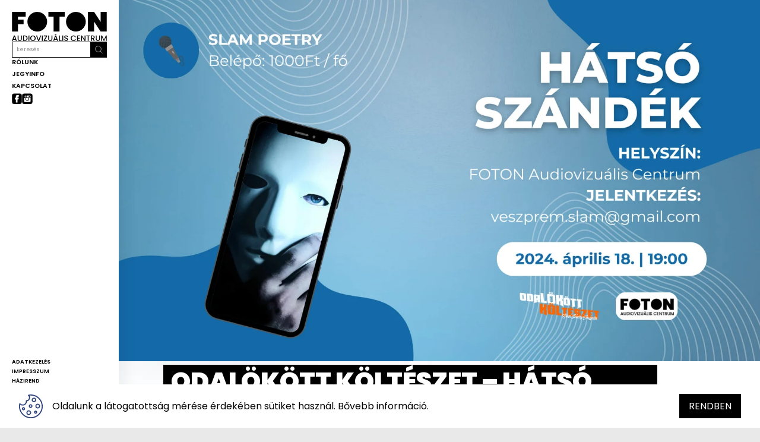

--- FILE ---
content_type: text/html; charset=utf-8
request_url: https://fotonveszprem.hu/esemeny/odalokott-kolteszet-hatso-szandek-foton-04-18
body_size: 42732
content:
<!DOCTYPE html>
<html lang="hu">
<head>
  <meta charset="utf-8" />
  <meta name="viewport" content="width=device-width, initial-scale=1" />
  <base href="https://fotonveszprem.hu/" />
  <title>odal&#xF6;k&#xF6;tt k&#xF6;lt&#xE9;szet &#x2013; h&#xE1;ts&#xF3; sz&#xE1;nd&#xE9;k &#x2013; foton &#x2013; 04.18.</title>
  <link rel="canonical" href="https://fotonveszprem.hu/esemeny/odalokott-kolteszet-hatso-szandek-foton-04-18" />
  <meta name="description" content="Slam poetry klubest Veszpr&#xE9;mben, az odaL&#xD6;K&#xF6;tt K&#xD6;Lt&#xE9;szet szervez&#xE9;s&#xE9;ben!" />
  <meta property="fb:app_id" content="" />
  <meta property="og:type" content="website" />
  <meta property="og:url" content="https://fotonveszprem.hu/esemeny/odalokott-kolteszet-hatso-szandek-foton-04-18" />
  <meta property="og:locale" content="hu_HU" />
  <meta property="og:title" content="odal&#xF6;k&#xF6;tt k&#xF6;lt&#xE9;szet &#x2013; h&#xE1;ts&#xF3; sz&#xE1;nd&#xE9;k &#x2013; foton &#x2013; 04.18." />
  <meta property="og:description" content="Slam poetry klubest Veszpr&#xE9;mben, az odaL&#xD6;K&#xF6;tt K&#xD6;Lt&#xE9;szet szervez&#xE9;s&#xE9;ben!" />
    <meta property="og:image" content="https://fotonveszprem.hu/blob/odalokott-kolteszet-0418.inbox1200x630.jpg" />
    <meta property="og:image:width" content="1080" />
    <meta property="og:image:height" content="1080" />
  <meta name="twitter:card" content="summary_large_image" />
  <meta name="twitter:title" content="odal&#xF6;k&#xF6;tt k&#xF6;lt&#xE9;szet &#x2013; h&#xE1;ts&#xF3; sz&#xE1;nd&#xE9;k &#x2013; foton &#x2013; 04.18." />
  <meta name="twitter:description" content="Slam poetry klubest Veszpr&#xE9;mben, az odaL&#xD6;K&#xF6;tt K&#xD6;Lt&#xE9;szet szervez&#xE9;s&#xE9;ben!" />
  <link rel="apple-touch-icon" sizes="180x180" href="/apple-touch-icon.png">
  <link rel="icon" type="image/png" sizes="32x32" href="/favicon-32x32.png">
  <link rel="icon" type="image/png" sizes="16x16" href="/favicon-16x16.png">
  <link rel="manifest" href="/site.webmanifest">
  <link rel="mask-icon" href="/safari-pinned-tab.svg" color="#5bbad5">
  <link rel="preconnect" href="https://fonts.gstatic.com" />
  <link rel="modulepreload" href="/endpoints/session" />
  <link rel="modulepreload" href="/1755805564/assets/js/init.js" />
  <link rel="modulepreload" href="/1755805564/assets/js/core/http.js" />
  <link rel="modulepreload" href="/1755805564/assets/js/core/string.js" />
  <link rel="modulepreload" href="/1755805564/assets/js/core/uri.js" />
  <link rel="modulepreload" href="/1755805564/assets/js/core/fetch.js" />
  <link rel="modulepreload" href="/1755805564/assets/js/lib/alert.js" />
  <link rel="modulepreload" href="/1755805564/assets/js/lib/collection-base.js" />
  <link rel="modulepreload" href="/1755805564/assets/js/lib/i18n.js" />
  <link rel="modulepreload" href="/1755805564/assets/js/lib/slideshow.js" />
  <link rel="modulepreload" href="/1755805564/assets/js/lib/collection.js" />
  <link rel="modulepreload" href="/1755805564/assets/js/lib/social-collection.js" />
  <link rel="modulepreload" href="/1755805564/assets/js/lib/gallery-block.js" />
  <link rel="modulepreload" href="/1755805564/assets/js/lib/fields.js" />
  <link rel="modulepreload" href="/1755805564/assets/js/lib/oembed.js" />
  <link rel="modulepreload" href="/1755805564/assets/js/lib/login.js" />
  <link rel="modulepreload" href="/1755805564/assets/js/lib/gallery.js" />
  <link rel="modulepreload" href="/1755805564/assets/js/lib/gmap.js" />
  <link rel="modulepreload" href="/1755805564/assets/js/lib/focus-trap.js" />
  <link rel="modulepreload" href="/1755805564/assets/js/lib/scroll-lock.js" />
  <link rel="modulepreload" href="/1755805564/assets/js/page-base.js" />
  <style rel="stylesheet">html,body,div,span,applet,object,iframe,h1,h2,h3,h4,h5,h6,p,blockquote,pre,a,abbr,acronym,address,big,cite,code,del,dfn,em,img,ins,kbd,q,s,samp,small,strike,strong,sub,sup,tt,var,b,u,i,center,dl,dt,dd,ol,ul,li,fieldset,form,label,legend,table,caption,tbody,tfoot,thead,tr,th,td,article,aside,canvas,details,embed,figure,figcaption,footer,header,hgroup,menu,nav,output,ruby,section,summary,time,mark,audio,video{margin:0;border:0;padding:0;vertical-align:baseline;font:inherit;font-size:100%}article,aside,details,figcaption,figure,footer,header,hgroup,menu,nav,section{display:block}body{line-height:1}a{text-decoration:none;color:currentColor}ol,ul{list-style:none}blockquote,q{quotes:none}blockquote::before,blockquote::after,q::before,q::after{content:'';content:none}table{border-collapse:collapse;border-spacing:0}textarea{resize:none}select{appearance:none;-webkit-appearance:none}input,textarea,select{margin:0;border:0;background:transparent;padding:0;font-family:inherit;font-size:inherit}button{border:0;background:transparent;cursor:pointer;padding:0;color:inherit;font-family:inherit;font-size:inherit}hr{margin:0;border:0;background:var(--cpri);height:var(--bwm)}*[hidden]{display:none;visibility:hidden;opacity:0}.vh{position:absolute;margin:-0.0625rem;border:0;padding:0;width:0.0625rem;height:0.0625rem;overflow:hidden;clip:rect(0 0 0 0)}.sec{opacity:0.75}.abs-fill,.abs-fill-b::before,.abs-fill-a::after{position:absolute;top:0;left:0;width:100%;height:100%}.abs-fill-b::before,.abs-fill-a::after{content:''}[hidden]{display:none}.ta-l{text-align:left}.ta-c{text-align:center}.ta-r{text-align:right}.tt-uc{text-transform:uppercase}.ls{letter-spacing:0.125rem}.c-pri{color:var(--cpri)}.c-sec{color:var(--csec)}.c-acc{color:var(--cacc)}.c-red{color:var(--cred)}.c-prp{color:var(--cprp)}.c-dprp{color:var(--cdprp)}.ff-p{font-family:var(--ff)}.fw-n{font-weight:var(--fwn)}.fw-b{font-weight:var(--fwb)}@media screen and (min-width: 50.0625em){.no-desktop{display:none !important}}@media screen and (max-width: 50em){.m-fd-c{flex-direction:column}.m-fd-c>*+*{margin-top:var(--spc);margin-left:0 !important}.m-fd-cr{flex-direction:column-reverse}.m-fd-cr>*:nth-child(1){margin-bottom:0}.m-fd-cr>*+*{margin-bottom:var(--spc);margin-left:0 !important}.no-mobile{display:none !important}}[class^='stk']>*{margin-top:0;margin-bottom:0}[class^='hstk']>*{margin-right:0;margin-left:0}.stk,.hstk{--spc:0;display:flex;justify-content:flex-start}.stk-3xs,.hstk-3xs{--spc:var(--g3xs, 0.25rem)}.stk-2xs,.hstk-2xs{--spc:var(--g2xs, 0.5rem)}.stk-xs,.hstk-xs{--spc:var(--gxs, 0.75rem)}.stk-s,.hstk-s{--spc:var(--gs, 1rem)}.stk-m,.hstk-m{--spc:var(--g, 1.5rem)}.stk-l,.hstk-l{--spc:var(--gl, 2rem)}.stk-xl,.hstk-xl{--spc:var(--gxl, 3rem)}.stk-2xl,.hstk-2xl{--spc:var(--g2xl, 5rem)}.stk{flex-direction:column}.stk>*+*{margin-top:var(--spc)}.hstk>*+*{margin-left:var(--spc)}.fill{flex:1}.fill-2{flex:2}.ai-fs{align-items:flex-start}.ai-c{align-items:center}.ai-fe{align-items:flex-end}.ai-s{align-items:stretch}@media screen and (max-width: 50em){.mai-fs{align-items:flex-start}.mai-c{align-items:center}.mai-fe{align-items:flex-end}.mai-s{align-items:stretch}}.as-fs{align-self:flex-start}.as-c{align-self:center}.as-fe{align-self:flex-end}.as-s{align-self:stretch}.jc-fs{justify-content:flex-start}.jc-c{justify-content:center}.jc-fe{justify-content:flex-end}.jc-sb{justify-content:space-between}.jc-s{justify-content:stretch}.wrap{flex-wrap:wrap}.split-top{margin-bottom:auto !important}.split-right{margin-left:auto !important}.split-bottom{margin-top:auto !important}.split-left{margin-right:auto !important}.hstk-swipe{overflow-x:scroll;overflow-y:hidden;scroll-snap-type:x mandatory;-webkit-scroll-snap-type:x mandatory;scrollbar-width:none;-ms-overflow-style:none;-webkit-overflow-scrolling:touch}.hstk-swipe::-webkit-scrollbar{display:none}.hstk-swipe>*{flex-basis:100%;flex-grow:0;flex-shrink:0;scroll-snap-align:center}:root{--width-nav-desktop: 15.625vw;--color-white: #fff;--color-black: #000;--color-very-opaque-black: rgba(0,0,0,0.05);--color-opaque-black: rgba(0,0,0,0.5);--color-slightly-opaque-black: rgba(0,0,0,0.8);--color-opaque-purple: rgba(76, 79, 157, 0.7);--color-purple: #4c4f9d;--color-pink: #b53db8;--color-turqoise: #0ac4bb;--font-1: 'Poppins', sans-serif;--bgpgbtn: transparent;--bgpgbtn-a: linear-gradient(97.92deg, #0AC4BB 8.38%, #4C4F9D 51.59%, #B53DB8 92.64%);--dpgbtn: .8333333333vw;--dpgbtn-a: 2.5vw;--tdxs: 200ms}@media screen and (max-width: 50em){:root{--dpgbtn: 4.2666666667vw;--dpgbtn-a: 12.8vw}}.page{position:relative;z-index:1;margin-left:var(--width-nav-desktop);width:calc(100% - var(--width-nav-desktop));overflow-x:hidden}@media screen and (max-width: 50em){.page{margin-left:0;width:100%}}.nav-desktop{display:flex;position:fixed;top:0;left:0;z-index:2;flex-direction:column;gap:1.0416666667vw;background:var(--color-white);padding:1.5625vw 0;box-shadow:1.0416666667vw .2083333333vw 1.5625vw var(--color-very-opaque-black);box-sizing:border-box;width:15.625vw;height:100%}.nav-desktop .logo-wrp,.nav-desktop .logo{display:block;width:12.5vw;height:3.8484375vw}.nav-desktop .logo-wrp{align-self:center}.nav-desktop hr{display:block;border:0;width:15.625vw;height:.0520833333vw;background:var(--color-white)}@media screen and (max-width: 50em){.nav-desktop{display:none}}.nav-mobile{display:none;box-sizing:border-box;position:relative;top:0;left:0;flex-direction:column;align-items:flex-start;padding:8vw 0;gap:5.3333333333vw;width:100%;height:35.704vw;background:var(--color-white);box-shadow:5.3333333333vw 1.0666666667vw 8vw var(--color-very-opaque-black)}.nav-mobile>.in{display:flex;flex-direction:column;align-items:flex-start;gap:5.3333333333vw;width:100%}.nav-mobile .top{display:flex;box-sizing:border-box;flex-direction:row;align-items:center;padding:0 5.3333333333vw;gap:5.3333333333vw;width:100%;height:19.704vw}.nav-mobile .logo-wrp,.nav-mobile .logo{display:block;width:64vw;height:19.704vw}.nav-mobile .ibtn--toggle-nav{position:relative;display:flex;flex-direction:column;justify-content:center;align-items:flex-end;padding:0;gap:1.8666666667vw;height:7.7333333333vw;flex-grow:1}.nav-mobile .ibtn--toggle-nav span{background:var(--color-black);width:8vw;height:1.3333333333vw;flex:none;order:1;flex-grow:0}.nav-mobile .search-form,.nav-mobile .menu,.nav-mobile .social{display:none}.nav-mobile[open]{height:auto}.nav-mobile[open] .ibtn--toggle-nav span{position:absolute;top:50%;right:0}.nav-mobile[open] .ibtn--toggle-nav span:nth-child(1){transform:translate(0, -50%) rotateZ(45deg)}.nav-mobile[open] .ibtn--toggle-nav span:nth-child(2){transform:translate(0, -50%) rotateZ(-45deg)}.nav-mobile[open] .ibtn--toggle-nav span:nth-child(3){display:none}.nav-mobile[open] .search-form,.nav-mobile[open] .menu,.nav-mobile[open] .social{display:flex}@media screen and (max-width: 50em){.nav-mobile{display:flex}}.search-form{display:flex;align-items:center;align-self:center}.search-form input{display:block;border:.0520833333vw solid var(--color-black);padding:0 .5208333333vw;width:10.4166666667vw;height:2.0833333333vw;box-sizing:border-box;font-weight:300;font-size:.7291666667vw;line-height:1.4286;color:var(--color-black)}.search-form input::placeholder{font-weight:300;font-size:.7291666667vw;line-height:1.4286;color:var(--color-opaque-black)}.search-form button{display:flex;align-items:center;justify-content:center;background:var(--color-black);width:2.0833333333vw;height:2.0833333333vw}.search-form button svg{display:block;width:1.0416666667vw;height:1.0416666667vw}@media screen and (max-width: 50em){.search-form input{display:block;border-width:.2666666667vw;padding:0 2.6666666667vw;width:78.6666666667vw;height:10.6666666667vw;font-size:3.7333333333vw}.search-form input::placeholder{font-size:3.7333333333vw}.search-form button{width:10.6666666667vw;height:10.6666666667vw}.search-form button svg{width:5.3333333333vw;height:5.3333333333vw}}.menu{display:flex;flex-direction:column;align-items:flex-start;padding:0;gap:.5208333333vw;width:8.0208333333vw}@media screen and (max-width: 50em){.menu{display:flex;flex-direction:column;align-items:flex-start;padding:0;gap:2.6666666667vw;width:38.6666666667vw}}.nav-item{display:flex;position:relative;flex-direction:column;align-items:flex-start;padding:0;gap:.1041666667vw;width:8.0208333333vw;height:1.5625vw}.nav-item>.in{display:flex;align-items:center;padding:0 1.5625vw;gap:.5208333333vw;height:1.25vw}.nav-item .lbl{font-weight:600;font-size:.8333333333vw;line-height:1.5;text-transform:uppercase;color:var(--color-black)}.nav-item svg{display:block;flex:0 0 .3645833333vw;width:.3645833333vw;height:.625vw}.nav-item::before{position:absolute;top:1.3541666667vw;left:0;width:5.1041666667vw;height:.15625vw;background:linear-gradient(97.92deg, #0AC4BB 8.38%, #4C4F9D 51.59%, #B53DB8 92.64%);transform:scaleX(0);opacity:0;transition:opacity 200ms ease-in-out, transform 200ms ease-in-out;content:''}.nav-item[active]::before{opacity:1;transform:scaleX(1)}@media screen and (max-width: 50em){.nav-item{gap:.5333333333vw;width:38.6666666667vw;height:8vw}.nav-item>.in{padding:0 5.3333333333vw;gap:2.6666666667vw;height:6.4vw}.nav-item .lbl{font-size:4.8vw;line-height:1.3333}.nav-item svg{flex:0 0 1.8666666667vw;width:1.8666666667vw;height:3.2vw}.nav-item::before{position:absolute;top:6.9333333333vw;left:0;width:26.1333333333vw;height:.8vw}}details[open] .nav-item svg{transform:rotateZ(90deg)}.sub-item{display:block;overflow:hidden;font-weight:600;padding-left:2.0833333333vw;height:auto;font-size:.8333333333vw;line-height:1.3333;text-transform:uppercase;color:var(--color-purple)}@media screen and (max-width: 50em){.sub{display:flex;flex-direction:column;justify-content:center;align-items:flex-start;margin-top:2.6666666667vw;margin-bottom:2.6666666667vw;padding:0 16vw;gap:2.6666666667vw}.sub-item{padding-left:0;font-size:4.8vw}}.social{display:flex;box-sizing:border-box;align-items:flex-start;padding:0 1.5625vw;gap:1.0416666667vw}.social-item{display:block;width:1.3541666667vw;height:1.3541666667vw}.social-item svg{display:block;width:1.3541666667vw;height:1.3541666667vw}@media screen and (max-width: 50em){.social{justify-content:center;padding:0 8vw;width:100%;gap:5.3333333333vw}.social-item{width:6.9333333333vw;height:6.9333333333vw}.social-item svg{width:6.9333333333vw;height:6.9333333333vw}}.legal{display:flex;flex-direction:column;justify-content:flex-end;align-items:flex-start;padding:0 1.5625vw;gap:.5208333333vw;flex-grow:1}.legal-item{font-weight:600;font-size:.7291666667vw;line-height:1.5;text-transform:uppercase;color:var(--color-black)}@media screen and (max-width: 50em){.legal{display:flex;flex-direction:column;justify-content:center;align-items:center;padding:0 8vw;gap:2.6666666667vw}.legal-item{font-size:3.7333333333vw}}.partners{display:flex;flex-direction:column;justify-content:flex-end;align-items:flex-start;padding:1.6145833333vw 1.5625vw 0 1.5625vw}.partners .title{font-weight:300;font-size:.7291666667vw;line-height:1.5;color:var(--color-black)}.partners-list{display:flex;align-items:center;gap:1.0416666667vw}.partner{--w: 0;--h: 0;display:block;width:var(--w);height:var(--h)}.partner svg{display:block;width:var(--w);height:var(--h)}.partner--1{--w: 3.18125vw;--h: 1.0416666667vw}.partner--2{--w: 2.0833333333vw;--h: 2.0833333333vw}.partner--3{--w: 2.8359375vw;--h: 1.0416666667vw}@media screen and (max-width: 50em){.partners{padding:0 8vw;gap:2.6666666667vw}.partners .title{font-size:3.7333333333vw}.partner--1{--w: 16.288vw;--h: 5.3333333333vw}.partner--2{--w: 10.6666666667vw;--h: 10.6666666667vw}.partner--3{--w: 14.52vw;--h: 5.3333333333vw}}.bk-gallery .gallery-navigation{position:relative;display:flex;z-index:2;gap:.5208333333vw;justify-content:center;align-items:center;transform:translateY(calc(-1 * (100% + .8833333333vw)))}.bk-gallery .gallery-navigation .ibtn,.bk-gallery .gallery-navigation .ibtn svg{display:block;width:1.3020833333vw;height:.7291666667vw}.bk-gallery .gallery-navigation .ibtn svg path{fill:var(--color-white)}@media screen and (max-width: 50em){.bk-gallery .gallery-navigation{transform:none;margin-top:2.6666666667vw}.bk-gallery .gallery-navigation .pager{margin-top:0}.bk-gallery .gallery-navigation .pager button{border-color:#000 !important}.bk-gallery .gallery-navigation .ibtn{display:none}}.xgallery{display:flex;position:fixed;top:0;left:0;flex-direction:column;z-index:100;background:rgba(0,0,0,0.75);width:100%;height:100%;color:var(--csec);backdrop-filter:blur(.8333333333vw);-webkit-backdrop-filter:blur(.8333333333vw)}.xgallery-header{display:flex;background:var(--cacc);padding:0 1.25vw;height:2.5vw}.xgallery-header>.hstk{width:100%;height:2.5vw}.xgallery-trigger{cursor:pointer}.xgallery-body{display:flex;position:relative;flex:1;flex-direction:column}.xgallery-body .slides{flex:1}.xgallery-slide{position:relative;z-index:1}.xgallery-slide img{position:absolute;top:50%;left:50%;transform:translate(-50%, -50%);z-index:1;width:100%;height:100%;max-height:calc(100% - 5vw);object-fit:contain}.xgallery-slide::after{position:absolute;top:0;left:0;z-index:2;width:100%;height:100%;content:''}.xgallery-navigation .ibtn{position:absolute;top:50%;transform:translateY(-50%);z-index:2}.xgallery-navigation .ibtn--prev{left:.8333333333vw}.xgallery-navigation .ibtn--next{right:.8333333333vw}.xgallery{color:#fff}.xgallery .ttl{text-align:center;flex:1}.xgallery .ibtn{display:flex;width:2.5vw;height:2.5vw;justify-content:center;align-items:center}.xgallery .icn{display:block;width:1.25vw;height:1.25vw}@media screen and (max-width: 50em){.xgallery{backdrop-filter:blur(4.2666666667vw);-webkit-backdrop-filter:blur(4.2666666667vw)}.xgallery-header{padding:0 6.4vw;height:12.8vw}.xgallery-header>.hstk{height:12.8vw}.xgallery-slide img{max-height:calc(100% - 25.6vw)}.xgallery-navigation .ibtn--prev{left:4.2666666667vw}.xgallery-navigation .ibtn--next{right:4.2666666667vw}.xgallery .ibtn{width:12.8vw;height:12.8vw}.xgallery .icn{width:6.4vw;height:6.4vw}}.dialog-wrp{position:fixed;top:0;left:0;transition:opacity 200ms ease-in-out, visibility 200ms ease-in-out;visibility:hidden;opacity:0;z-index:100;width:100%;height:100%;backdrop-filter:blur(1.25vw);-webkit-backdrop-filter:blur(1.25vw)}.dialog-wrp .overlay{position:absolute;top:0;left:0;opacity:0.8;z-index:1;background:rgba(0,0,0,0.5);width:100%;height:100%}.dialog-wrp[open]{visibility:visible;opacity:1}.dialog-wrp[open] .dialog{transform:translate(-50%, -50%);opacity:1}.dialog{display:flex;box-sizing:border-box;position:absolute;top:50%;left:50%;flex-direction:column;transform:translate(-50%, 0);transition:transform 200ms ease-in-out, opacity 200ms ease-in-out;opacity:0;z-index:2;box-shadow:0 0 3.125vw 1.5625vw rgba(0,0,0,0.25);border-radius:.5208333333vw;background:#fff;padding:1.25vw;width:100%;max-width:26.0416666667vw;min-height:14.1666666667vw;text-align:center}.dialog>.stk{flex:1;justify-content:center}.dialog .dialog-title{font-size:1.0416666667vw}.dialog .dialog-body .txt p{font-size:.8333333333vw}.dialog .btn{background:#000;color:#fff;padding:0 1.25vw;height:2.5vw;font-size:.8333333333vw;font-weight:600;text-transform:uppercase}.dialog-footer{width:100%}.dialog-footer .stk{align-items:center;width:100%}@media screen and (max-width: 50em){.dialog-wrp{backdrop-filter:blur(6.4vw);-webkit-backdrop-filter:blur(6.4vw)}.dialog{border-radius:2.6666666667vw;padding:6.4vw;width:100%;max-width:calc(100% - 12.8vw);box-shadow:0 0 16vw 8vw rgba(0,0,0,0.25)}.dialog .dialog-title{font-size:5.3333333333vw}.dialog .dialog-body .txt p{font-size:4.2666666667vw}.dialog .btn{padding:0 6.4vw;height:12.8vw;font-size:4.2666666667vw}}.footer{display:none;flex-direction:column;align-items:center;padding:8vw 0;gap:8vw;width:100%;background:var(--color-white);box-shadow:5.3333333333vw 1.0666666667vw 8vw var(--color-very-opaque-black)}.footer .logo-wrp,.footer .logo{display:block;width:48vw;height:14.776vw}@media screen and (max-width: 50em){.footer{display:flex}}.img{--r:100%;display:block;width:100%;overflow:hidden}.img>.in,.img__in{display:block;position:relative;padding-top:var(--r)}.img picture,.img img,.img iframe,.img video{position:absolute;top:0;left:0;width:100%;height:100%;object-fit:cover;object-position:center}.img-025{--r:25%}.img-03{--r:30%}.img-033{--r:33.3333%}.img-04{--r:40%}.img-045{--r:45%}.img-05{--r:50%}.img-05625{--r:56.25%}.img-0576{--r:57.6%}.img-0628{--r:62.8%}.img-066{--r:66%}.img-075{--r:75%}.img-077{--r:77%}.img-09{--r:90%}.img-1{--r:100%}.img-120{--r:120%}.img-133{--r:133%}.img-1421{--r:142.1%}.img-15{--r:150%}.img-18613{--r:186.13%}.img-19{--r:190%}.img-rnd{border-radius:var(--brimg-rnd)}.img-cnt>.in img{object-fit:contain}.img-top picture,.img-top img,.img-top iframe,.img-top video{object-position:center 33%}.img-prx picture,.img-prx img,.img-prx iframe,.img-prx video{top:-5%;height:110%}.img-orig>.in,.img-orig .img__in{position:static;height:auto;padding-top:0}.img-orig>.in picture,.img-orig>.in img,.img-orig>.in iframe,.img-orig>.in video,.img-orig .img__in picture,.img-orig .img__in img,.img-orig .img__in iframe,.img-orig .img__in video{display:block;position:static;width:100%;height:auto}.pager{--bg:var(--bgpgbtn);--d:var(--dpgbtn);--w:var(--d)}.pager button{display:block;transition:width var(--tdxs) ease-in-out,background-color var(--tdxs) ease-in-out,border-width var(--tdxs) ease-in-out;border-radius:var(--d);background:var(--bg);width:var(--w);height:var(--d);transform-origin:left center}.pager button[aria-current='true']{--bg:var(--bgpgbtn-a);--w:var(--dpgbtn-a)}.main-single-article{display:flex;flex-direction:column;align-items:flex-start;padding-bottom:6.25vw;color:var(--color-black)}.main-single-article .cover{display:block;width:100%;margin-bottom:.5208333333vw}.main-single-article .header{display:flex;flex-direction:column;gap:.5208333333vw;margin-bottom:.5208333333vw;padding:0 9.1666666667vw 0 5.8333333333vw;box-sizing:border-box}.main-single-article .title{background:var(--color-black);padding:.5208333333vw 1.0416666667vw .2604166667vw;box-sizing:border-box;max-width:62.9166666667vw;font-weight:900;font-size:3.3333333333vw;line-height:1;text-transform:uppercase;color:var(--color-white)}@media screen and (max-width: 50em){.main-single-article{padding-bottom:21.3333333333vw}.main-single-article .cover{margin-bottom:2.6666666667vw}.main-single-article .header{gap:2.6666666667vw;margin-bottom:2.6666666667vw;padding:0 5.3333333333vw;width:100%;box-sizing:border-box}.main-single-article .title{padding:2.6666666667vw 5.3333333333vw 1.3333333333vw;max-width:100%;box-sizing:border-box;font-weight:900;font-size:9.6vw;line-height:1.1666}.main-single-article .content{width:100%}}.main-single-event{display:flex;flex-direction:column;align-items:flex-start;padding-bottom:6.25vw;color:var(--color-black)}.main-single-event .cover{display:block;width:100%;margin-bottom:.5208333333vw}.main-single-event .title{margin-bottom:1.0416666667vw;margin-left:5.8333333333vw;background:var(--color-black);padding:.5208333333vw 1.0416666667vw .2604166667vw;max-width:62.9166666667vw;font-weight:900;font-size:3.3333333333vw;line-height:1;text-transform:uppercase;color:var(--color-white)}.main-single-event .content{display:flex;gap:1.0416666667vw;max-width:62.9166666667vw}.main-single-event .blocks{flex:0 0 45.46875vw}.main-single-event .foton-blocks .bk{max-width:100%;width:auto}.main-single-event .sidebar{display:flex;flex-direction:column;gap:1.25vw;flex:0 0 16.40625vw;padding:1.25vw 0}.main-single-event .row{display:flex;align-items:flex-start;gap:.625vw}.main-single-event .iwrp{--ww: 0;--hw: 0;display:flex;align-items:flex-end;justify-content:flex-start;flex:0 0 var(--ww);width:var(--ww);height:var(--hw)}.main-single-event .iwrp--1{--ww: 1.5625vw;--hw: 1.5625vw}.main-single-event .iwrp--2{--ww: 1.5625vw;--hw: 1.5625vw}.main-single-event .iwrp--3{--ww: 1.5625vw;--hw: 1.8036458333vw}.main-single-event .iwrp--4{--ww: 1.5625vw;--hw: 1.875vw}.main-single-event .iwrp--5{--ww: 1.5625vw;--hw: 1.875vw}.main-single-event .icn{--wi: 0;--hi: 0;display:block;width:var(--wi);height:var(--hi)}.main-single-event .icn--1{--wi: 1.25vw;--hi: 1.25vw}.main-single-event .icn--2{--wi: .9375vw;--hi: 1.25vw}.main-single-event .icn--3{--wi: 1.5625vw;--hi: 1.4911458333vw}.main-single-event .icn--4{--wi: 1.2015625vw;--hi: 1.5625vw}.main-single-event .icn--5{--wi: 1.5625vw;--hi: 1.5625vw}.main-single-event .data{display:flex;flex:1;flex-direction:column;align-items:flex-start;padding:0 .625vw;gap:.5208333333vw}.main-single-event details summary{display:flex;align-items:center;gap:.4166666667vw}.main-single-event details summary svg{display:block;flex:0 0 .7291666667vw;width:.7291666667vw;height:.7291666667vw}.main-single-event .row-title{display:block;width:100%;padding:0 0 .3125vw;font-weight:700;font-size:1.09375vw;line-height:1.1429;letter-spacing:.0078125vw}.main-single-event .text{font-weight:400;font-size:.8333333333vw;line-height:1.3125;letter-spacing:.0078125vw}.main-single-event .text--link,.main-single-event .text--exp{text-decoration:underline}.main-single-event .text--link{color:var(--color-pink);font-weight:500}.main-single-event .btn-wrp{display:flex;justify-content:flex-start;padding:0 1.6666666667vw 0 2.8125vw}.main-single-event .btn{display:flex;background:var(--color-pink)}.main-single-event .btn>.in{display:flex;padding:.5208333333vw 1.0416666667vw;gap:.5208333333vw}.main-single-event .btn .lbl{line-height:1;color:var(--color-white)}.main-single-event .btn svg{display:block;width:1.3541666667vw;height:.7291666667vw}@media screen and (max-width: 50em){.main-single-event{padding-bottom:21.3333333333vw}.main-single-event .cover{margin-bottom:2.6666666667vw}.main-single-event .title{margin-right:5.3333333333vw;margin-bottom:2.6666666667vw;margin-left:5.3333333333vw;padding:2.6666666667vw 5.3333333333vw 1.3333333333vw;max-width:100%;font-size:9.6vw;line-height:1.1666}.main-single-event .content{flex-direction:column-reverse;gap:5.3333333333vw;margin:0;max-width:100%;box-sizing:border-box}.main-single-event .blocks{flex:0 0 auto}.main-single-event .sidebar{gap:6.4vw;flex:0 0 auto;padding:6.4vw 6.4vw .8vw 6.4vw}.main-single-event .row{gap:3.2vw}.main-single-event .iwrp--1{--ww: 8vw;--hw: 8vw}.main-single-event .iwrp--2{--ww: 8vw;--hw: 8vw}.main-single-event .iwrp--3{--ww: 8vw;--hw: 9.2346666667vw}.main-single-event .iwrp--4{--ww: 8vw;--hw: 9.6vw}.main-single-event .iwrp--5{--ww: 8vw;--hw: 9.6vw}.main-single-event .icn--1{--wi: 6.4vw;--hi: 6.4vw}.main-single-event .icn--2{--wi: 4.8vw;--hi: 6.4vw}.main-single-event .icn--3{--wi: 8vw;--hi: 7.6346666667vw}.main-single-event .icn--4{--wi: 6.152vw;--hi: 8vw}.main-single-event .icn--5{--wi: 8vw;--hi: 8vw}.main-single-event .data{padding:0 3.2vw;gap:2.6666666667vw}.main-single-event details summary{gap:2.1333333333vw}.main-single-event details summary svg{flex:0 0 3.7333333333vw;width:3.7333333333vw;height:3.7333333333vw}.main-single-event .row-title{padding:0 0 1.6vw;font-size:5.6vw;letter-spacing:.04vw}.main-single-event .text{font-size:4.2666666667vw;letter-spacing:.04vw}.main-single-event .btn-wrp{padding:0 8.5333333333vw 0 14.4vw}.main-single-event .btn>.in{padding:2.6666666667vw 5.3333333333vw;gap:2.6666666667vw}.main-single-event .btn svg{width:6.9333333333vw;height:3.7333333333vw}}.main-single-series{padding-bottom:2.6041666667vw}.main-single-series .cover{display:block;width:100%;margin-bottom:.5208333333vw}.movie-event{display:flex;flex-direction:column;align-items:flex-start;gap:.2604166667vw;color:var(--color-black)}.movie-event .movie-date{font-weight:700;font-size:.8333333333vw;line-height:1;text-transform:uppercase}.movie-event .movie-time{font-weight:700;font-size:.9375vw;line-height:1;text-transform:uppercase;color:var(--color-purple)}.movie-event .chp{display:flex;padding:.2604166667vw;background:var(--color-turqoise);font-weight:700;font-size:.8333333333vw;line-height:1;text-transform:uppercase;color:var(--color-white)}.movie-event .movie-title{background:var(--color-black);padding:.2604166667vw;font-weight:700;font-size:1.25vw;line-height:1.1666;text-transform:uppercase;color:var(--color-white)}.movie-event .movie-genre-agelimit{display:flex;align-items:center;gap:.5208333333vw}.movie-event .movie-genre{font-weight:400;font-size:.8333333333vw;line-height:1.5}.movie-event .movie-age-limit{display:block;flex:0 0 1.25vw;width:1.25vw;height:1.25vw}.movie-event .movie-details{font-weight:400;font-size:.8333333333vw;line-height:1.5}.movie-event .btn{display:flex;background:var(--color-pink)}.movie-event .btn>.in{display:flex;padding:.5208333333vw 1.0416666667vw;gap:.5208333333vw}.movie-event .btn .lbl{line-height:1;color:var(--color-white)}.movie-event .btn svg{display:block;width:1.3541666667vw;height:.7291666667vw}@media screen and (max-width: 50em){.main-single-series{padding-bottom:18.6666666667vw}.main-single-series .cover{margin-bottom:8vw}.movie-event{gap:1.3333333333vw}.movie-event .movie-date{font-size:4.2666666667vw}.movie-event .movie-time{font-size:4.8vw}.movie-event .chp{padding:1.3333333333vw;font-size:4.2666666667vw}.movie-event .movie-title{padding:1.3333333333vw;font-size:6.4vw}.movie-event .movie-genre-agelimit{gap:2.6666666667vw}.movie-event .movie-genre{font-size:4.2666666667vw}.movie-event .movie-age-limit{flex:0 0 6.4vw;width:6.4vw;height:6.4vw}.movie-event .movie-details{font-size:4.2666666667vw}.movie-event .btn>.in{padding:2.6666666667vw 5.3333333333vw;gap:2.6666666667vw}.movie-event .btn svg{width:6.9333333333vw;height:3.7333333333vw}}.collection--esemenyek{--border-top: .5208333333vw;margin:0 auto;border-top:var(--border-top) solid var(--color-black);padding:2.6041666667vw 0;max-width:72.7083333333vw;width:100%}.collection--esemenyek .header{margin-bottom:.5208333333vw}.collection--esemenyek .header .ttl-sct{font-weight:700;font-size:2.5vw;line-height:1.3333;text-transform:uppercase;color:var(--color-purple)}.collection--esemenyek .items{margin-top:0}.collection--esemenyek .items>*{position:relative;flex:0 0 calc((100% - (2 * 1.0416666667vw)) / 3);overflow:hidden}.collection--esemenyek>.stk>.ibtn{display:flex;align-items:center;justify-content:center;position:absolute;top:50%;width:4.7916666667vw;height:28.3958333333vw;transform:translateY(-50%)}.collection--esemenyek>.stk>.ibtn svg{display:block;width:1.3020833333vw;height:.78125vw}.collection--esemenyek>.stk>.ibtn--prev{left:-5.8333333333vw}.collection--esemenyek>.stk>.ibtn--next{right:-5.8333333333vw}.collection--esemenyek .slider-nav{display:none}.main--esemenyek-foton .collection--esemenyek{margin-top:1.0416666667vw;padding:1.5625vw 0 2.6041666667vw 0}.main--esemenyek-foton .collection--esemenyek .items{display:grid;grid-template-columns:repeat(3, minmax(0, 1fr));gap:1.5625vw 1.0416666667vw}.main--esemenyek-foton .collection--esemenyek .items>*+*{margin-left:0}.main--esemenyek-foton .collection--esemenyek .slider-nav{display:none}.event .details{position:relative;z-index:2;display:flex;flex-direction:column;align-items:flex-start;margin-top:-4.8333333333vw;padding:0 .7692708333vw;color:var(--color-white);font-weight:400;font-size:.8333333333vw}.event .title{display:block;padding:1.0416666667vw 1.0416666667vw 0;background:var(--color-black);font-weight:900;font-size:1.875vw;line-height:1.1666;text-transform:uppercase}.event .lead{display:block;padding:.5208333333vw 1.0416666667vw;background:var(--color-black);line-height:1.5}.event .date{display:block;padding:.5208333333vw 1.0416666667vw;background:var(--color-black);line-height:1.5}.event .btn{display:flex;background:var(--color-pink)}.event .btn>.in{display:flex;padding:.5208333333vw 1.0416666667vw;gap:.5208333333vw}.event .btn .lbl{line-height:1;color:var(--color-white)}.event .btn svg{display:block;width:1.3541666667vw;height:.7291666667vw}.event .img{position:relative;z-index:1}@media screen and (max-width: 50em){.collection--esemenyek{--border-top: 2.6666666667vw;padding:13.3333333333vw 0;max-width:100%}.collection--esemenyek .header{margin-bottom:2.6666666667vw}.collection--esemenyek .header .ttl-sct{font-size:12.8vw}.collection--esemenyek .items>*{flex-basis:100%}.collection--esemenyek>.stk>.ibtn{display:none}.collection--esemenyek .slider-nav{display:flex;justify-content:center;gap:8vw;margin-top:8vw}.collection--esemenyek .slider-nav .ibtn,.collection--esemenyek .slider-nav .ibtn svg{display:block;width:6.6666666667vw;height:3.7333333333vw}.collection--esemenyek .slider-nav .ibtn svg path{fill:var(--color-black)}.collection--esemenyek .slider-nav .pager{--bwpbtn: .2666666667vw;--bcpbtn: var(--color-black)}.main--esemenyek-foton .collection--esemenyek{margin-top:0;padding:8vw 0 13.3333333333vw 0}.main--esemenyek-foton .collection--esemenyek .items{display:grid;grid-template-columns:1fr;gap:8vw}.event .details{margin-top:-24.7466666667vw;padding:0 6.728vw 0 3.9386666667vw;font-size:4.2666666667vw}.event .title{padding:5.3333333333vw 5.3333333333vw 0;font-size:9.6vw}.event .lead,.event .date{padding:2.6666666667vw 5.3333333333vw}.event .btn>.in{padding:2.6666666667vw 5.3333333333vw;gap:2.6666666667vw}.event .btn svg{width:6.9333333333vw;height:3.7333333333vw}}.sct-imgtxt{display:flex;background:#000;margin:1.0416666667vw 5.8333333333vw 1.5625vw 5.8333333333vw}.sct-imgtxt .img-wrp{flex:0 0 39.6354166667vw}.sct-imgtxt .txt-wrp{display:flex;box-sizing:border-box;flex:1;flex-direction:column;gap:1.0416666667vw;padding:1.875vw;color:#fff}.sct-imgtxt .tagline{display:block;align-self:flex-start;padding:.2604166667vw;background:#4c4f9d;font-size:.8333333333vw;font-weight:700;line-height:1;text-transform:uppercase}.sct-imgtxt .title{font-size:2.5vw;font-weight:700;line-height:1.3333;text-transform:uppercase}.sct-imgtxt .text{font-size:.8333333333vw;font-weight:400;line-height:2}.sct-imgtxt .button{display:block;align-self:flex-start;padding:.5208333333vw 1.0416666667vw;background:#b53db8}.sct-imgtxt .button .in{display:flex;gap:.5208333333vw;align-items:center}.sct-imgtxt .button .label{color:#fff;font-size:.8333333333vw;line-height:1}.sct-imgtxt .button svg{display:block;width:1.25vw;height:.6729166667vw}@media screen and (max-width: 50em){.sct-imgtxt{display:flex;flex-direction:column;margin:.5208333333vw 0 1.5625vw 0}.sct-imgtxt .img-wrp{flex:0 0 auto;width:100%}.sct-imgtxt .txt-wrp{width:100%;gap:5.3333333333vw;padding:9.6vw}.sct-imgtxt .tagline{padding:1.3333333333vw;font-size:4.2666666667vw}.sct-imgtxt .title{font-size:8vw;line-height:1.2}.sct-imgtxt .text{font-size:4.2666666667vw}.sct-imgtxt .button{padding:2.6666666667vw 5.3333333333vw}.sct-imgtxt .button .in{gap:2.6666666667vw}.sct-imgtxt .button .label{font-size:4.2666666667vw}.sct-imgtxt .button svg{width:6.4vw;height:3.4453333333vw}}.slideshow{position:relative}.slideshow .hstk-swipe{position:relative;z-index:1}.slideshow .slideshow-nav{display:flex;position:absolute;bottom:1.0416666667vw;left:50%;transform:translateX(-50%);z-index:2;gap:1.5625vw}.slideshow .ibtn,.slideshow .ibtn svg{display:block;width:1.3020833333vw;height:.7291666667vw}.slide{display:block;position:relative}.slide>.in{display:flex;flex-direction:column;align-items:flex-start;justify-content:flex-end;position:absolute;top:0;left:0;z-index:2;padding:2.0833333333vw 5.8333333333vw;width:100%;height:100%;box-sizing:border-box;color:var(--color-white)}.slide>.in>*{background:var(--color-slightly-opaque-black);max-width:31.25vw;box-sizing:border-box}.slide .title{padding:.5208333333vw 1.0416666667vw .2604166667vw;font-weight:900;font-size:1.875vw;line-height:1;text-transform:uppercase}.slide .lead{padding:.5208333333vw 1.0416666667vw;font-weight:400;font-size:.8333333333vw;line-height:1.5}.slide .btn{display:block;background:#0AC4BB}.slide .btn>.in{display:flex;flex-direction:row;align-items:center;padding:.5208333333vw 1.0416666667vw;gap:.5208333333vw}.slide .btn .lbl{font-weight:400;font-size:.8333333333vw;line-height:1}.slide .btn svg{display:block;flex:0 0 1.3020833333vw;width:1.3020833333vw;height:.725vw}.slide .img{position:relative;z-index:1}@media screen and (max-width: 50em){.slideshow{display:flex;flex-direction:column;align-items:center;gap:8vw}.slideshow .hstk-swipe{width:100%}.slideshow .slideshow-nav{position:relative;bottom:auto;left:auto;transform:none;gap:8vw}.slideshow .ibtn,.slideshow .ibtn svg{width:6.6666666667vw;height:3.7333333333vw}.slideshow .ibtn svg path{fill:var(--color-black)}.slide{display:flex;flex-direction:column-reverse}.slide>.in{position:relative;background:var(--color-black);padding:0 0 5.3333333333vw 0}.slide>.in>*{background:transparent;box-sizing:border-box;max-width:100%}.slide .title{padding:5.3333333333vw 5.3333333333vw 0 5.3333333333vw;width:100%;font-size:9.6vw;line-height:1.1666}.slide .lead{padding:2.6666666667vw 5.3333333333vw;width:100%;font-size:4.2666666667vw}.slide .btn{background:#0AC4BB;margin-top:2.6666666667vw}.slide .btn>.in{padding:2.6666666667vw 5.3333333333vw;gap:2.6666666667vw}.slide .btn .lbl{font-size:4.2666666667vw}.slide .btn svg{flex:0 0 6.6666666667vw;width:6.6666666667vw;height:3.712vw}}.collection--carousel{--border-top: .5208333333vw;position:relative;margin:0 auto;border-top:var(--border-top) solid var(--color-black);padding-top:2.6041666667vw;padding-bottom:5.46875vw;max-width:72.7083333333vw;width:100%}.collection--carousel .header{margin-bottom:.5208333333vw}.collection--carousel .header .ttl-sct{font-weight:700;font-size:2.5vw;line-height:1.3333;text-transform:uppercase;color:var(--color-purple)}.collection--carousel .items{margin-top:0 !important}.collection--carousel>.stk>.ibtn{display:flex;align-items:center;justify-content:center;position:absolute;top:50%;width:4.7916666667vw;height:28.3958333333vw;transform:translateY(-50%)}.collection--carousel>.stk>.ibtn svg{display:block;width:1.3020833333vw;height:.78125vw}.collection--carousel>.stk>.ibtn--prev{left:-5.8333333333vw}.collection--carousel>.stk>.ibtn--next{right:-5.8333333333vw}.collection--carousel .carousel-nav{display:flex;justify-content:center;gap:1.5625vw;margin-top:1.3020833333vw}.collection--carousel .carousel-nav .ibtn,.collection--carousel .carousel-nav .ibtn svg{display:block;width:1.3020833333vw;height:.7291666667vw}.collection--carousel .carousel-nav .ibtn svg path{fill:var(--color-black)}.collection--carousel .carousel-nav .pager{--bwpbtn: .0520833333vw;--bcpbtn: var(--color-black)}.premiere{position:relative;color:var(--color-white);font-size:.8333333333vw}.premiere>.in{display:flex;position:absolute;top:0;left:0;z-index:2;box-sizing:border-box;flex-direction:column;align-items:flex-start;padding:1.18125vw 1.2770833333vw;width:100%;height:100%}.premiere .title{display:flex;flex-direction:column;align-items:flex-start;padding:.5208333333vw 1.0416666667vw .2604166667vw 1.0416666667vw;background:var(--color-black);font-weight:900;font-size:1.875vw;line-height:1;text-transform:uppercase}.premiere .genre-age-limit{display:flex;align-items:center;gap:.5208333333vw;background:var(--color-black);padding:.5208333333vw 1.0416666667vw}.premiere .genre,.premiere .details{font-weight:400;line-height:1.5}.premiere .details{background:var(--color-black);padding:.5208333333vw 1.0416666667vw}.premiere .age-limit{flex-basis:0 0 1.25vw;width:1.25vw;height:1.25vw}.premiere .btn{display:flex;background:var(--color-turqoise)}.premiere .btn>.in{display:flex;padding:.5208333333vw 1.0416666667vw;gap:.5208333333vw}.premiere .btn .lbl{line-height:1;color:var(--color-white)}.premiere .btn svg{display:block;width:1.3541666667vw;height:.7291666667vw}.premiere .img{position:relative;z-index:1}@media screen and (max-width: 50em){.collection--carousel{--border-top: 2.6666666667vw;padding-top:13.3333333333vw;padding-bottom:21.3333333333vw;max-width:100%}.collection--carousel .header{margin-bottom:2.6666666667vw;padding-left:5.3333333333vw}.collection--carousel .header .ttl-sct{font-size:8vw;line-height:1.06666}.collection--carousel>.stk>.ibtn{display:none}.collection--carousel .carousel-nav{margin-top:8vw;gap:8vw}.collection--carousel .carousel-nav .ibtn,.collection--carousel .carousel-nav .ibtn svg{width:6.6666666667vw;height:3.7333333333vw}.collection--carousel .carousel-nav .pager{--bwpbtn: .2666666667vw}.premiere{font-size:4.2666666667vw}.premiere>.in{padding:5.3333333333vw}.premiere .title{padding:5.3333333333vw 5.3333333333vw 0 5.3333333333vw;font-size:9.6vw;line-height:1.16666}.premiere .genre-age-limit{gap:2.6666666667vw;padding:2.6666666667vw 5.3333333333vw}.premiere .details{padding:2.6666666667vw 5.3333333333vw}.premiere .age-limit{flex-basis:0 0 6.4vw;width:6.4vw;height:6.4vw}.premiere .btn>.in{padding:2.6666666667vw 5.3333333333vw;gap:2.6666666667vw}.premiere .btn svg{width:6.9333333333vw;height:3.7333333333vw}}.collection--program,.collection--upcoming{--border-top: .5208333333vw;margin:1.5625vw auto 0 auto;border-top:var(--border-top) solid var(--color-black);padding-top:1.5625vw;padding-bottom:3.6458333333vw;max-width:72.7083333333vw;width:100%}.collection--program>.stk,.collection--upcoming>.stk{--spc: 0}.collection--program .header,.collection--upcoming .header{display:flex;align-items:center;flex-wrap:wrap;gap:1.0416666667vw;margin-bottom:.5208333333vw}.collection--program .header .ttl-sct,.collection--upcoming .header .ttl-sct{font-weight:700;font-size:2.5vw;line-height:1.3333;text-transform:uppercase;color:var(--color-purple)}.collection--program .header .dates,.collection--upcoming .header .dates{display:flex;gap:1.0416666667vw;flex-wrap:wrap}.collection--program .header .btn-upcoming,.collection--upcoming .header .btn-upcoming{--o-b: 0.5;display:block;position:relative}.collection--program .header .btn-upcoming>span,.collection--upcoming .header .btn-upcoming>span{display:block;position:relative;z-index:2;white-space:nowrap;padding:.2604166667vw;min-height:.8333333333vw;color:var(--color-white);line-height:1;text-transform:uppercase;font-size:.8333333333vw;font-weight:700}.collection--program .header .btn-upcoming::before,.collection--upcoming .header .btn-upcoming::before{position:absolute;top:0;left:0;z-index:1;opacity:var(--o-b);transition:opacity 200ms ease-in-out;background:var(--color-black);width:100%;height:100%;content:''}.collection--program .header .btn-upcoming[active],.collection--upcoming .header .btn-upcoming[active]{--o-b: 1}.collection--program .grd,.collection--upcoming .grd{display:grid;gap:2.96875vw;grid-template-columns:repeat(3, minmax(0, 1fr))}.collection--program .grd li:nth-child(3n + 2),.collection--upcoming .grd li:nth-child(3n + 2){position:relative}.collection--program .grd li:nth-child(3n + 2)::before,.collection--program .grd li:nth-child(3n + 2)::after,.collection--upcoming .grd li:nth-child(3n + 2)::before,.collection--upcoming .grd li:nth-child(3n + 2)::after{position:absolute;top:3.2291666667vw;background:var(--color-black);width:.0520833333vw;height:calc(100% - 3.2291666667vw);content:''}.collection--program .grd li:nth-child(3n + 2)::before,.collection--upcoming .grd li:nth-child(3n + 2)::before{left:-1.4583333333vw}.collection--program .grd li:nth-child(3n + 2)::after,.collection--upcoming .grd li:nth-child(3n + 2)::after{right:-1.40625vw}.collection--program .pager-wrp{display:none !important}.program{display:flex;flex-direction:column;align-items:flex-start;padding:1.0416666667vw 0;gap:.2604166667vw;color:var(--color-black);font-size:.8333333333vw}.program .cnt-wrp{display:flex;flex-direction:column;align-items:flex-start;gap:.2604166667vw;padding:0 1.5625vw;width:100%;box-sizing:border-box}.program .date,.program .time{font-weight:700;line-height:1;text-transform:uppercase}.program .time{color:var(--color-purple)}.program .img-chp-wrp{position:relative;width:100%}.program .img{position:relative;z-index:1}.program .chp{display:flex;position:absolute;left:1.5625vw;bottom:.2703125vw;z-index:2;flex-direction:row;align-items:flex-start;padding:.2604166667vw;background:var(--color-opaque-purple);font-weight:700;line-height:1;text-transform:uppercase;color:var(--color-white)}.program .title{display:flex;flex-direction:column;align-items:flex-start;padding:.2604166667vw;background:var(--color-black);font-weight:700;font-size:1.25vw;line-height:1.1666;text-transform:uppercase;color:var(--color-white)}.program .genre-age-limit{display:flex;align-items:center;gap:.5208333333vw}.program .genre,.program .details{font-weight:400;line-height:1.5}.program .age-limit{width:1.25vw;height:1.25vw}.program .btn{display:flex;background:var(--color-pink)}.program .btn>.in{display:flex;padding:.5208333333vw 1.0416666667vw;gap:.5208333333vw}.program .btn .lbl{line-height:1;color:var(--color-white)}.program .btn svg{display:block;width:1.3541666667vw;height:.7291666667vw}@media screen and (max-width: 50em){.collection--upcoming .header{flex-direction:column;gap:5.3333333333vw;margin-bottom:.5208333333vw;align-items:flex-start}.collection--upcoming .header .dates{display:flex;width:100%;overflow:scroll;flex-wrap:nowrap;gap:5.3333333333vw}.collection--upcoming .header .btn-upcoming>span{padding:1.3333333333vw;min-height:4.2666666667vw;font-size:4.2666666667vw}.collection--events{--border-top: 2.6666666667vw;margin:8vw auto 0 auto;padding-top:8vw;padding-bottom:13.3333333333vw;max-width:100%}.collection--events .header{margin-bottom:5.3333333333vw}.collection--events .header .ttl-sct{padding:0 5.3333333333vw;font-size:8vw;line-height:1.2}.collection--events .grd{display:grid;gap:10.9333333333vw;grid-template-columns:1fr}.collection--events .grd li:nth-child(3n + 2)::before,.collection--events .grd li:nth-child(3n + 2)::after{top:auto;left:5.3333333333vw;width:calc(100% - 10.6666666667vw);height:.2666666667vw}.collection--events .grd li:nth-child(3n + 2)::before{top:-5.6vw}.collection--events .grd li:nth-child(3n + 2)::after{bottom:-5.3333333333vw}.program{padding:0 0 5.3333333333vw 0;gap:1.3333333333vw;font-size:4.2666666667vw}.program .cnt-wrp{gap:1.3333333333vw;padding:0 5.3333333333vw}.program .chp{left:5.3333333333vw;bottom:1.3173333333vw;padding:1.3333333333vw}.program .title{padding:1.3333333333vw;font-size:6.4vw}.program .genre-age-limit{gap:2.6666666667vw}.program .genre,.program .details{font-size:4.2666666667vw}.program .age-limit{width:6.4vw;height:6.4vw}.program .btn>.in{padding:2.6666666667vw 5.3333333333vw;gap:2.6666666667vw}.program .btn svg{width:6.9333333333vw;height:3.7333333333vw}}.main-static{padding:4.6875vw 5.8333333333vw 2.6vw 5.8333333333vw}.main-static::before{position:absolute;top:2.6vw;left:5.8333333333vw;background:#000;width:calc(100% - 11.6666666667vw);height:.5208333333vw;content:''}.main-static h1{text-transform:uppercase;line-height:1.33;color:var(--color-purple);font-size:2.5vw;font-weight:700}.main-static .blocks{display:flex;position:relative;flex-direction:column;gap:1.0416666667vw;padding-top:1.0416666667vw}.main-static-cover{padding:0 0 2.6vw 0}.main-static-cover .cover{margin-bottom:.5208333333vw}.main-static-cover::before{display:none}.main-static-cover h1{align-self:flex-start;background:var(--color-black);margin:0 5.8333333333vw;padding:.5208333333vw 1.0416666667vw .2604166667vw 1.0416666667vw;line-height:1;text-transform:uppercase;color:var(--color-white);font-size:3.3333333333vw;font-weight:900}.main-static-cover .blocks{gap:1.875vw}.main-static-cover .bk{margin:0 5.8333333333vw}@media screen and (max-width: 50em){.main-static{padding:23.9786666667vw 5.3333333333vw 8.0213333333vw 5.3333333333vw}.main-static::before{top:13.312vw;left:5.3333333333vw;background:#000;width:calc(100% - 10.6666666667vw);height:2.6666666667vw;content:''}.main-static h1{line-height:1.2;font-size:8vw}.main-static .blocks{gap:5.3333333333vw;padding-top:5.3333333333vw}.main-static-cover{padding:0 0 18.688vw 0}.main-static-cover .cover{margin-bottom:2.6453333333vw}.main-static-cover::before{display:none}.main-static-cover h1{margin:0 5.3333333333vw;padding:2.6453333333vw 5.3333333333vw 1.3226666667vw 5.3333333333vw;line-height:1.16666;font-size:9.6vw}.main-static-cover .blocks{gap:1.875vw}.main-static-cover .bk{margin:0 5.8333333333vw}}.search-header{display:flex;flex-direction:column;gap:.5208333333vw;padding:2.6041666667vw 0 0 5.8333333333vw}.search-title{color:#000;font-size:1.5625vw;font-style:normal;font-weight:600;line-height:1.2}.search-title .search-query{color:#B53DB8}.search-count{display:block;height:2.5vw;color:#000;font-size:1.09375vw;font-weight:600;line-height:1.14286}.filter{display:flex;align-items:center}.filter .fld .input{width:24.8958333333vw;height:2.0833333333vw;padding:.5208333333vw;border:.0520833333vw solid #000;box-sizing:border-box;color:rgba(0,0,0,0.5);font-family:Poppins;font-size:.7291666667vw;font-style:normal;font-weight:300;line-height:1.0416666667vw}.filter button{display:flex;padding:.5208333333vw;justify-content:center;align-items:center;background:#000}.filter button svg{display:block;width:1.0416666667vw;height:1.0416666667vw}.main-matches .collection--projects,.main-matches .collection--cities,.main-matches .collection--documents,.main-matches .collection--news{display:none}.main-matches .collection--events{margin-top:1.5625vw;padding-top:1.5625vw}.main-matches .collection--events .ttl-sct{color:#4C4F9D;font-size:2.5vw;font-weight:700;line-height:1.33333;text-transform:uppercase}.main-matches .collection--events .grd{display:grid;grid-template-columns:repeat(3, 1fr);gap:2.9947916667vw}.main-matches .collection--events .grd li{position:relative;overflow:visible}.main-matches .collection--events .grd li:nth-child(3n + 1)::before,.main-matches .collection--events .grd li:nth-child(3n + 2)::before{position:absolute;right:-1.4713541667vw;top:3.2291666667vw;bottom:1.0416666667vw;background:#000;width:.0520833333vw;content:''}@media screen and (max-width: 50em){.search-header{border-top:2.6666666667vw solid #000;gap:2.6666666667vw;padding:8vw 5.3333333333vw 10.6666666667vw 5.3333333333vw}.search-title{font-size:8vw}.search-title .search-query{display:block}.search-count{height:12.8vw;font-size:5.6vw}.filter .fld{width:100%}.filter .fld .input{width:100%;height:10.6666666667vw;padding:2.6666666667vw;border:.2666666667vw solid #000;font-size:3.7333333333vw;line-height:5.3333333333vw}.filter button{padding:2.6666666667vw}.filter button svg{width:5.3333333333vw;height:5.3333333333vw}.main-matches .collection--projects,.main-matches .collection--cities,.main-matches .collection--documents,.main-matches .collection--news{display:none}.main-matches .collection--events{margin-top:0;padding-top:10.6666666667vw}.main-matches .collection--events .pager-wrp{display:none}.main-matches .collection--events .ttl-sct{font-size:6.4vw}.main-matches .collection--events .grd{grid-template-columns:repeat(1, 1fr);gap:10.9333333333vw}.main-matches .collection--events .grd li:nth-child(3n + 1)::before,.main-matches .collection--events .grd li:nth-child(3n + 2)::before{right:5.3333333333vw;left:5.3333333333vw;top:auto;bottom:-5.3333333333vw;width:89.3333333333vw;height:.2666666667vw}}.main-home .foton-blocks{--border-top: .5208333333vw;border-top:var(--border-top) solid var(--color-black);margin:0 auto;padding:2.6041666667vw 0;max-width:72.7083333333vw}.main-home .foton-blocks .bk{max-width:72.7083333333vw;margin-right:0;margin-left:0}@media screen and (max-width: 50em){.main-home .foton-blocks{--border-top: 2.6666666667vw;padding:13.3333333333vw 0;max-width:100%}}.foton-blocks .bk{box-sizing:border-box;margin-bottom:1.0416666667vw;margin-left:5.8333333333vw;width:100%;max-width:57.0833333333vw}.foton-blocks .bk-hdg{font-weight:600;font-size:1.25vw;line-height:1.3333;letter-spacing:0.1em;text-transform:uppercase}.foton-blocks .bk-img{color:var(--color-purple);font-size:.9375vw;font-weight:300;line-height:1.5;letter-spacing:0.02em}.foton-blocks .bk-img figcaption{margin-top:.2604166667vw}.foton-blocks .bk-info{background:var(--color-purple);padding:2.6vw;color:var(--color-white);font-size:1.25vw;line-height:2}.foton-blocks .bk-info .ttl{font-size:1.875vw;font-weight:700;line-height:1.33}.foton-blocks .bk-info ul{display:flex;flex-direction:column;list-style:none;padding-left:1.6666666667vw;gap:.5166666667vw}.foton-blocks .bk-info ul li::before{content:"\2022";color:#ffcb03;display:inline-block;width:1.6666666667vw;margin-left:-1.6666666667vw}.foton-blocks .bk-quote{position:relative;padding-left:2.6041666667vw;font-style:italic;font-weight:400;font-size:.9375vw;line-height:1.7777}.foton-blocks .bk-quote::before{position:absolute;top:0;left:0;content:'“';font-family:'Sofia';font-weight:400;width:2.0833333333vw;height:4.6875vw;font-size:4.6875vw;line-height:1;text-align:left;letter-spacing:0.02em;color:var(--color-pink)}.foton-blocks .bk-share{display:flex;align-items:center;gap:.5208333333vw}.foton-blocks .bk-share .lbl{height:1.6666666667vw;font-weight:600;font-size:.8333333333vw;line-height:2}.foton-blocks .bk-share .socwrp,.foton-blocks .bk-share .socwrp svg{display:block;width:1.875vw;height:1.875vw}.foton-blocks .bk-imgtxt{display:none}.foton-blocks .bk-lead,.foton-blocks .bk-text{font-size:.9375vw;line-height:2}.foton-blocks .bk-lead{font-weight:600}.foton-blocks .bk-emph>div{box-sizing:border-box;background:var(--color-pink);padding:1.0416666667vw;color:var(--color-white);font-size:1.25vw;line-height:1.33}.foton-blocks .bk-text{font-weight:400}.foton-blocks .bk-text a{color:var(--color-pink);font-weight:700;text-decoration:underline}.foton-blocks .bk-text strong{font-weight:700}.foton-blocks .bk-text ul{list-style:none;padding-left:1.6666666667vw}.foton-blocks .bk-text ul li::before{content:"\2022";color:var(--color-pink);font-weight:bold;display:inline-block;width:1.6666666667vw;margin-left:-1.6666666667vw}.foton-blocks .bk-title{margin-bottom:2.6666666667vw}.foton-blocks .bk-title .title{padding:2.6666666667vw 5.3333333333vw 1.3333333333vw;font-size:8.5333333333vw}.foton-blocks .bk-genre-agelimit{gap:2.6666666667vw;height:9.6vw}.foton-blocks .bk-genre-agelimit .genre{font-size:4.8vw}.foton-blocks .bk-genre-agelimit .age-limit{width:9.6vw;height:9.6vw}.foton-blocks .bk-details,.foton-blocks .bk-premiere{font-size:4.8vw}.foton-blocks .bk-details{height:9.6vw}.foton-blocks .bk-premiere{height:auto}.foton-blocks .bk-trailer{margin-bottom:5.3333333333vw}.foton-blocks .bk-contributors .contributors dt{margin-right:5.3333333333vw;flex:0 0 42.6666666667vw;height:8.5333333333vw;font-size:4.8vw}.foton-blocks .bk-contributors .contributors dd{flex:0 0 calc(100% - 48vw);font-size:4.8vw}.foton-blocks .bk-events{margin-top:16vw;padding-bottom:0}.foton-blocks .bk-events .title{margin-bottom:6.6666666667vw;font-size:8vw;line-height:1.2}.foton-blocks .bk-events .event-grid{grid-template-columns:1fr;gap:16vw}.foton-blocks .bk-events .event-grid>*::after{position:absolute;top:calc(100% + 8vw);right:0;width:100%;height:.2666666667vw}.foton-blocks .bk-events .event-grid>*:nth-child(4n + 4)::after{display:block}.foton-blocks .bk-events .event-grid>*:last-child::after{display:none}.foton-blocks .bk .ctas{display:flex;gap:.5208333333vw}.foton-blocks .bk .cta{justify-self:flex-start;align-self:flex-start;display:flex;background:var(--color-pink)}.foton-blocks .bk .cta>.in{display:flex;align-items:center;padding:.5208333333vw 1.0416666667vw;gap:.5208333333vw}.foton-blocks .bk .cta .lbl{line-height:1;color:var(--color-white)}.foton-blocks .bk .cta svg{display:block;width:1.3541666667vw;height:.7291666667vw}.foton-blocks .bk-gallery{display:block;position:relative;overflow:hidden}.foton-blocks .bk-gallery .images{position:relative;z-index:1}.foton-blocks .bk-gallery .no-mobile{display:none}.foton-blocks .bk-gallery .pager{--bwpbtn: .0520833333vw;--bcpbtn: var(--color-white);position:absolute;bottom:1.7177083333vw;left:50%;z-index:2;transform:translateX(-50%);margin:0}.foton-blocks .bk-title{display:flex;justify-content:flex-start;margin-bottom:.5208333333vw}.foton-blocks .bk-title .title{background:var(--color-black);padding:.5208333333vw 1.0416666667vw .2604166667vw;font-weight:900;font-size:3.3333333333vw;line-height:1;text-transform:uppercase;color:var(--color-white)}.foton-blocks .bk-genre-agelimit{display:flex;align-items:center;gap:.5208333333vw;height:1.875vw}.foton-blocks .bk-genre-agelimit .genre{display:block;font-size:.9375vw;line-height:1.3333}.foton-blocks .bk-genre-agelimit .age-limit{display:block;width:1.875vw;height:1.875vw}.foton-blocks .bk-details,.foton-blocks .bk-premiere{height:1.875vw;font-size:.9375vw;line-height:2}.foton-blocks .bk-details span,.foton-blocks .bk-premiere span{display:block}.foton-blocks .bk-trailer{margin-bottom:1.0416666667vw}.foton-blocks .bk-contributors .contributors{display:flex;flex-wrap:wrap}.foton-blocks .bk-contributors .contributors dt{margin-right:1.0416666667vw;flex:0 0 8.3333333333vw;height:1.6666666667vw;font-weight:500;font-size:.8333333333vw;line-height:2}.foton-blocks .bk-contributors .contributors dd{display:flex;flex-direction:column;flex:0 0 calc(100% - 9.375vw);font-weight:400;font-size:.8333333333vw;line-height:2}.foton-blocks .bk-events{margin-top:3.125vw;padding-bottom:2.0833333333vw}.foton-blocks .bk-events .title{margin-bottom:1.3020833333vw;font-weight:700;font-size:2.5vw;line-height:1.3333;text-transform:uppercase;color:var(--color-purple)}.foton-blocks .bk-events .event-grid{display:grid;grid-template-columns:repeat(4, minmax(0, 1fr));gap:3.3854166667vw 3.125vw}.foton-blocks .bk-events .event-grid>*{position:relative}.foton-blocks .bk-events .event-grid>*::after{position:absolute;top:0;right:-1.5104166667vw;background:var(--color-black);width:.0520833333vw;height:100%;content:''}.foton-blocks .bk-events .event-grid>*:nth-child(4n + 4)::after{display:none}@media screen and (max-width: 50em){.main-home .foton-blocks .bk{max-width:100%}.foton-blocks .bk{margin:0 0 5.3333333333vw 0;padding-right:5.3333333333vw;padding-left:5.3333333333vw;width:100%;max-width:100%;box-sizing:border-box;overflow:hidden}.foton-blocks .bk-hdg{font-size:6.4vw}.foton-blocks .bk-img{font-size:4.8vw}.foton-blocks .bk-img figcaption{margin-top:1.3333333333vw}.foton-blocks .bk-info{padding:13.312vw;font-size:4.8vw}.foton-blocks .bk-info .ttl{font-size:6.4vw}.foton-blocks .bk-info ul{padding-left:8.5333333333vw;gap:2.6453333333vw}.foton-blocks .bk-info ul li::before{width:8.5333333333vw;margin-left:-8.5333333333vw}.foton-blocks .bk-quote{padding-left:18.6666666667vw;font-size:4.8vw;line-height:1.7777}.foton-blocks .bk-quote::before{left:5.3333333333vw;width:10.6666666667vw;height:24vw;font-size:24vw}.foton-blocks .bk-share{gap:2.6666666667vw}.foton-blocks .bk-share .lbl{height:8.5333333333vw;font-size:4.2666666667vw}.foton-blocks .bk-share .socwrp,.foton-blocks .bk-share .socwrp svg{width:9.6vw;height:9.6vw}.foton-blocks .bk-emph>div{padding:5.3333333333vw;font-size:6.4vw}.foton-blocks .bk-lead,.foton-blocks .bk-text{margin-bottom:5.3333333333vw;font-size:4.8vw}.foton-blocks .bk-text ul{padding-left:8.5333333333vw}.foton-blocks .bk-text ul li::before{width:8.5333333333vw;margin-left:-8.5333333333vw}.foton-blocks .bk-title{margin-bottom:2.6666666667vw}.foton-blocks .bk-title .title{padding:2.6666666667vw 5.3333333333vw 1.3333333333vw;font-size:8.5333333333vw}.foton-blocks .bk-genre-agelimit{gap:2.6666666667vw;height:9.6vw}.foton-blocks .bk-genre-agelimit .genre{font-size:4.8vw}.foton-blocks .bk-genre-agelimit .age-limit{width:9.6vw;height:9.6vw}.foton-blocks .bk-details,.foton-blocks .bk-premiere{font-size:4.8vw}.foton-blocks .bk-details{height:9.6vw}.foton-blocks .bk-premiere{height:auto}.foton-blocks .bk-trailer{margin-bottom:5.3333333333vw}.foton-blocks .bk-contributors .contributors dt{margin-right:5.3333333333vw;flex:0 0 42.6666666667vw;height:8.5333333333vw;font-size:4.2666666667vw}.foton-blocks .bk-contributors .contributors dd{flex:0 0 calc(100% - 48vw);font-size:4.2666666667vw}.foton-blocks .bk-events{margin-top:16vw;padding-bottom:0}.foton-blocks .bk-events .title{margin-bottom:6.6666666667vw;font-size:8vw;line-height:1.2}.foton-blocks .bk-events .event-grid{grid-template-columns:1fr;gap:16vw}.foton-blocks .bk-events .event-grid>*::after{position:absolute;top:calc(100% + 8vw);right:0;width:100%;height:.2666666667vw}.foton-blocks .bk-events .event-grid>*:nth-child(4n + 4)::after{display:block}.foton-blocks .bk-events .event-grid>*:last-child::after{display:none}.foton-blocks .bk .ctas{gap:2.6666666667vw}.foton-blocks .bk .cta>.in{padding:2.6666666667vw 5.3333333333vw;gap:2.6666666667vw}.foton-blocks .bk .cta svg{width:6.9333333333vw;height:3.7333333333vw}.foton-blocks .bk-gallery .pager{--bwpbtn: .2666666667vw;--bcpbtn: var(--color-black);position:relative;bottom:auto;left:auto;z-index:2;transform:none;justify-content:center;margin:2.6666666667vw 0 0 0}}.cookie-consent{--bg:var(--bgcookie);position:fixed;bottom:0;left:0;z-index:4;background:var(--bg);width:100%;height:auto;font-family:var(--ffs)}.cookie-consent a{font-weight:var(--fwb)}.cookie-consent>.in{margin-right:auto;margin-left:auto;width:100%;max-width:var(--wmax)}.cookie-consent .img{width:2.5rem}@media screen and (max-width: 50em){.cookie-consent>.in{padding-right:var(--g);padding-left:var(--g);width:calc(100% - (2 * var(--g)));max-width:calc(100% - (2 * var(--g)))}}body{--bgcookie: #fff;background:#e9e9e9 url("/assets/img/foton/bg.jpg") repeat-y;font-family:var(--font-1)}.cookie-consent{--ffs: var(--font-1);--g: 1rem;--wmax: calc(100% - calc(2 * var(--g)));padding:var(--g);width:calc(100% - calc(2 * var(--g)))}.cookie-consent .btn{background:var(--color-black);color:#fff;padding:.5rem 1rem;text-transform:uppercase}.main>.stk-xl{--spc: 0}.pager{--hstk-spc:.5208333333vw;--bwpbtn:.0520833333vw;--bcpbtn:var(--color-white)}.pager .hstk{--spc: var(--hstk-spc)}.pager button{border:var(--bwpbtn) solid var(--bcpbtn);box-sizing:border-box}.pager button[aria-current='true']{border-width:0}@media screen and (max-width: 50em){.pager{--hstk-spc:2.6666666667vw;--bwpbtn:.2666666667vw;--bcpbtn:var(--color-black)}}.logo-v{display:flex;align-items:center;font-weight:300;font-size:.625vw;line-height:1.5}.logo-v svg{width:2.5vw;height:2.5vw;margin-right:.625vw}@media screen and (max-width: 50em){.logo-v{font-size:3.2vw}.logo-v svg{width:12.8vw;height:12.8vw;margin-right:3.2vw}}
</style>
<link rel="preconnect" href="https://fonts.googleapis.com">
<link rel="preconnect" href="https://fonts.gstatic.com" crossorigin>
<link href="https://fonts.googleapis.com/css2?family=Poppins:wght@300;400;600;700;900&display=swap" rel="stylesheet">
<link href="https://fonts.googleapis.com/css2?family=Sofia&display=swap" rel="stylesheet">

  <noscript><link rel="stylesheet" href="https://fonts.googleapis.com/css?family=IBM+Plex+Mono:500,700,500i,700i&amp;subset=latin,latin-ext,cyrillic,greek" /></noscript><script async>(function(){var i,f,fs,l;if(!document.fonts){l=document.createElement('link');l.setAttribute('rel','stylesheet');l.setAttribute('href','https://fonts.googleapis.com/css?family=IBM+Plex+Mono:500,700,500i,700i&amp;subset=latin,latin-ext,cyrillic,greek');document.head.appendChild(l);}else{fs=[{"family":"IBM Plex Mono","source":"url(https://fonts.gstatic.com/s/ibmplexmono/v20/-F6qfjptAgt5VM-kVkqdyU8n3twJwl5FgtIU.woff2)","style":"normal","weight":500,"unicodeRange":"U\u002B0100-02BA, U\u002B02BD-02C5, U\u002B02C7-02CC, U\u002B02CE-02D7, U\u002B02DD-02FF, U\u002B0304, U\u002B0308, U\u002B0329, U\u002B1D00-1DBF, U\u002B1E00-1E9F, U\u002B1EF2-1EFF, U\u002B2020, U\u002B20A0-20AB, U\u002B20AD-20C0, U\u002B2113, U\u002B2C60-2C7F, U\u002BA720-A7FF","display":"block"},{"family":"IBM Plex Mono","source":"url(https://fonts.gstatic.com/s/ibmplexmono/v20/-F6sfjptAgt5VM-kVkqdyU8n1ioSblJ1jsoQLNg.woff2)","style":"italic","weight":700,"unicodeRange":"U\u002B0100-02BA, U\u002B02BD-02C5, U\u002B02C7-02CC, U\u002B02CE-02D7, U\u002B02DD-02FF, U\u002B0304, U\u002B0308, U\u002B0329, U\u002B1D00-1DBF, U\u002B1E00-1E9F, U\u002B1EF2-1EFF, U\u002B2020, U\u002B20A0-20AB, U\u002B20AD-20C0, U\u002B2113, U\u002B2C60-2C7F, U\u002BA720-A7FF","display":"block"},{"family":"IBM Plex Mono","source":"url(https://fonts.gstatic.com/s/ibmplexmono/v20/-F6qfjptAgt5VM-kVkqdyU8n3twJwlRFgtIU.woff2)","style":"normal","weight":500,"unicodeRange":"U\u002B0301, U\u002B0400-045F, U\u002B0490-0491, U\u002B04B0-04B1, U\u002B2116","display":"block"},{"family":"IBM Plex Mono","source":"url(https://fonts.gstatic.com/s/ibmplexmono/v20/-F6sfjptAgt5VM-kVkqdyU8n1ioSblJ1gMoQ.woff2)","style":"italic","weight":700,"unicodeRange":"U\u002B0000-00FF, U\u002B0131, U\u002B0152-0153, U\u002B02BB-02BC, U\u002B02C6, U\u002B02DA, U\u002B02DC, U\u002B0304, U\u002B0308, U\u002B0329, U\u002B2000-206F, U\u002B20AC, U\u002B2122, U\u002B2191, U\u002B2193, U\u002B2212, U\u002B2215, U\u002BFEFF, U\u002BFFFD","display":"block"},{"family":"IBM Plex Mono","source":"url(https://fonts.gstatic.com/s/ibmplexmono/v20/-F6qfjptAgt5VM-kVkqdyU8n3pQPwl9FgtIU.woff2)","style":"normal","weight":700,"unicodeRange":"U\u002B0102-0103, U\u002B0110-0111, U\u002B0128-0129, U\u002B0168-0169, U\u002B01A0-01A1, U\u002B01AF-01B0, U\u002B0300-0301, U\u002B0303-0304, U\u002B0308-0309, U\u002B0323, U\u002B0329, U\u002B1EA0-1EF9, U\u002B20AB","display":"block"},{"family":"IBM Plex Mono","source":"url(https://fonts.gstatic.com/s/ibmplexmono/v20/-F6sfjptAgt5VM-kVkqdyU8n1ioSJlR1gMoQ.woff2)","style":"italic","weight":500,"unicodeRange":"U\u002B0000-00FF, U\u002B0131, U\u002B0152-0153, U\u002B02BB-02BC, U\u002B02C6, U\u002B02DA, U\u002B02DC, U\u002B0304, U\u002B0308, U\u002B0329, U\u002B2000-206F, U\u002B20AC, U\u002B2122, U\u002B2191, U\u002B2193, U\u002B2212, U\u002B2215, U\u002BFEFF, U\u002BFFFD","display":"block"},{"family":"IBM Plex Mono","source":"url(https://fonts.gstatic.com/s/ibmplexmono/v20/-F6sfjptAgt5VM-kVkqdyU8n1ioSJlR1jcoQLNg.woff2)","style":"italic","weight":500,"unicodeRange":"U\u002B0460-052F, U\u002B1C80-1C8A, U\u002B20B4, U\u002B2DE0-2DFF, U\u002BA640-A69F, U\u002BFE2E-FE2F","display":"block"},{"family":"IBM Plex Mono","source":"url(https://fonts.gstatic.com/s/ibmplexmono/v20/-F6qfjptAgt5VM-kVkqdyU8n3twJwl1FgtIU.woff2)","style":"normal","weight":500,"unicodeRange":"U\u002B0460-052F, U\u002B1C80-1C8A, U\u002B20B4, U\u002B2DE0-2DFF, U\u002BA640-A69F, U\u002BFE2E-FE2F","display":"block"},{"family":"IBM Plex Mono","source":"url(https://fonts.gstatic.com/s/ibmplexmono/v20/-F6qfjptAgt5VM-kVkqdyU8n3pQPwl1FgtIU.woff2)","style":"normal","weight":700,"unicodeRange":"U\u002B0460-052F, U\u002B1C80-1C8A, U\u002B20B4, U\u002B2DE0-2DFF, U\u002BA640-A69F, U\u002BFE2E-FE2F","display":"block"},{"family":"IBM Plex Mono","source":"url(https://fonts.gstatic.com/s/ibmplexmono/v20/-F6sfjptAgt5VM-kVkqdyU8n1ioSblJ1jcoQLNg.woff2)","style":"italic","weight":700,"unicodeRange":"U\u002B0460-052F, U\u002B1C80-1C8A, U\u002B20B4, U\u002B2DE0-2DFF, U\u002BA640-A69F, U\u002BFE2E-FE2F","display":"block"},{"family":"IBM Plex Mono","source":"url(https://fonts.gstatic.com/s/ibmplexmono/v20/-F6qfjptAgt5VM-kVkqdyU8n3pQPwl5FgtIU.woff2)","style":"normal","weight":700,"unicodeRange":"U\u002B0100-02BA, U\u002B02BD-02C5, U\u002B02C7-02CC, U\u002B02CE-02D7, U\u002B02DD-02FF, U\u002B0304, U\u002B0308, U\u002B0329, U\u002B1D00-1DBF, U\u002B1E00-1E9F, U\u002B1EF2-1EFF, U\u002B2020, U\u002B20A0-20AB, U\u002B20AD-20C0, U\u002B2113, U\u002B2C60-2C7F, U\u002BA720-A7FF","display":"block"},{"family":"IBM Plex Mono","source":"url(https://fonts.gstatic.com/s/ibmplexmono/v20/-F6qfjptAgt5VM-kVkqdyU8n3twJwlBFgg.woff2)","style":"normal","weight":500,"unicodeRange":"U\u002B0000-00FF, U\u002B0131, U\u002B0152-0153, U\u002B02BB-02BC, U\u002B02C6, U\u002B02DA, U\u002B02DC, U\u002B0304, U\u002B0308, U\u002B0329, U\u002B2000-206F, U\u002B20AC, U\u002B2122, U\u002B2191, U\u002B2193, U\u002B2212, U\u002B2215, U\u002BFEFF, U\u002BFFFD","display":"block"},{"family":"IBM Plex Mono","source":"url(https://fonts.gstatic.com/s/ibmplexmono/v20/-F6qfjptAgt5VM-kVkqdyU8n3twJwl9FgtIU.woff2)","style":"normal","weight":500,"unicodeRange":"U\u002B0102-0103, U\u002B0110-0111, U\u002B0128-0129, U\u002B0168-0169, U\u002B01A0-01A1, U\u002B01AF-01B0, U\u002B0300-0301, U\u002B0303-0304, U\u002B0308-0309, U\u002B0323, U\u002B0329, U\u002B1EA0-1EF9, U\u002B20AB","display":"block"},{"family":"IBM Plex Mono","source":"url(https://fonts.gstatic.com/s/ibmplexmono/v20/-F6qfjptAgt5VM-kVkqdyU8n3pQPwlRFgtIU.woff2)","style":"normal","weight":700,"unicodeRange":"U\u002B0301, U\u002B0400-045F, U\u002B0490-0491, U\u002B04B0-04B1, U\u002B2116","display":"block"},{"family":"IBM Plex Mono","source":"url(https://fonts.gstatic.com/s/ibmplexmono/v20/-F6sfjptAgt5VM-kVkqdyU8n1ioSJlR1jsoQLNg.woff2)","style":"italic","weight":500,"unicodeRange":"U\u002B0100-02BA, U\u002B02BD-02C5, U\u002B02C7-02CC, U\u002B02CE-02D7, U\u002B02DD-02FF, U\u002B0304, U\u002B0308, U\u002B0329, U\u002B1D00-1DBF, U\u002B1E00-1E9F, U\u002B1EF2-1EFF, U\u002B2020, U\u002B20A0-20AB, U\u002B20AD-20C0, U\u002B2113, U\u002B2C60-2C7F, U\u002BA720-A7FF","display":"block"},{"family":"IBM Plex Mono","source":"url(https://fonts.gstatic.com/s/ibmplexmono/v20/-F6sfjptAgt5VM-kVkqdyU8n1ioSJlR1hMoQLNg.woff2)","style":"italic","weight":500,"unicodeRange":"U\u002B0301, U\u002B0400-045F, U\u002B0490-0491, U\u002B04B0-04B1, U\u002B2116","display":"block"},{"family":"IBM Plex Mono","source":"url(https://fonts.gstatic.com/s/ibmplexmono/v20/-F6sfjptAgt5VM-kVkqdyU8n1ioSblJ1hMoQLNg.woff2)","style":"italic","weight":700,"unicodeRange":"U\u002B0301, U\u002B0400-045F, U\u002B0490-0491, U\u002B04B0-04B1, U\u002B2116","display":"block"},{"family":"IBM Plex Mono","source":"url(https://fonts.gstatic.com/s/ibmplexmono/v20/-F6qfjptAgt5VM-kVkqdyU8n3pQPwlBFgg.woff2)","style":"normal","weight":700,"unicodeRange":"U\u002B0000-00FF, U\u002B0131, U\u002B0152-0153, U\u002B02BB-02BC, U\u002B02C6, U\u002B02DA, U\u002B02DC, U\u002B0304, U\u002B0308, U\u002B0329, U\u002B2000-206F, U\u002B20AC, U\u002B2122, U\u002B2191, U\u002B2193, U\u002B2212, U\u002B2215, U\u002BFEFF, U\u002BFFFD","display":"block"},{"family":"IBM Plex Mono","source":"url(https://fonts.gstatic.com/s/ibmplexmono/v20/-F6sfjptAgt5VM-kVkqdyU8n1ioSJlR1j8oQLNg.woff2)","style":"italic","weight":500,"unicodeRange":"U\u002B0102-0103, U\u002B0110-0111, U\u002B0128-0129, U\u002B0168-0169, U\u002B01A0-01A1, U\u002B01AF-01B0, U\u002B0300-0301, U\u002B0303-0304, U\u002B0308-0309, U\u002B0323, U\u002B0329, U\u002B1EA0-1EF9, U\u002B20AB","display":"block"},{"family":"IBM Plex Mono","source":"url(https://fonts.gstatic.com/s/ibmplexmono/v20/-F6sfjptAgt5VM-kVkqdyU8n1ioSblJ1j8oQLNg.woff2)","style":"italic","weight":700,"unicodeRange":"U\u002B0102-0103, U\u002B0110-0111, U\u002B0128-0129, U\u002B0168-0169, U\u002B01A0-01A1, U\u002B01AF-01B0, U\u002B0300-0301, U\u002B0303-0304, U\u002B0308-0309, U\u002B0323, U\u002B0329, U\u002B1EA0-1EF9, U\u002B20AB","display":"block"}];for(i=0;i<fs.length;++i){f=fs[i];document.fonts.add(new FontFace(f.family,f.source,f));}}}())</script>
<noscript><link rel="stylesheet" href="https://fonts.googleapis.com/css?family=IBM+Plex+Sans+Condensed:400,500,700,400i,500i,700i&amp;subset=latin,latin-ext,cyrillic,greek" /></noscript><script async>(function(){var i,f,fs,l;if(!document.fonts){l=document.createElement('link');l.setAttribute('rel','stylesheet');l.setAttribute('href','https://fonts.googleapis.com/css?family=IBM+Plex+Sans+Condensed:400,500,700,400i,500i,700i&amp;subset=latin,latin-ext,cyrillic,greek');document.head.appendChild(l);}else{fs=[{"family":"IBM Plex Sans Condensed","source":"url(https://fonts.gstatic.com/s/ibmplexsanscondensed/v15/Gg8lN4UfRSqiPg7Jn2ZI12V4DCEwkj1E4LVeHYamyK7ThA.woff2)","style":"normal","weight":400,"unicodeRange":"U\u002B0102-0103, U\u002B0110-0111, U\u002B0128-0129, U\u002B0168-0169, U\u002B01A0-01A1, U\u002B01AF-01B0, U\u002B0300-0301, U\u002B0303-0304, U\u002B0308-0309, U\u002B0323, U\u002B0329, U\u002B1EA0-1EF9, U\u002B20AB","display":"block"},{"family":"IBM Plex Sans Condensed","source":"url(https://fonts.gstatic.com/s/ibmplexsanscondensed/v15/Gg8iN4UfRSqiPg7Jn2ZI12V4DCEwkj1E4LVeHYas8BfulYQtEw.woff2)","style":"italic","weight":700,"unicodeRange":"U\u002B0000-00FF, U\u002B0131, U\u002B0152-0153, U\u002B02BB-02BC, U\u002B02C6, U\u002B02DA, U\u002B02DC, U\u002B0304, U\u002B0308, U\u002B0329, U\u002B2000-206F, U\u002B20AC, U\u002B2122, U\u002B2191, U\u002B2193, U\u002B2212, U\u002B2215, U\u002BFEFF, U\u002BFFFD","display":"block"},{"family":"IBM Plex Sans Condensed","source":"url(https://fonts.gstatic.com/s/ibmplexsanscondensed/v15/Gg8gN4UfRSqiPg7Jn2ZI12V4DCEwkj1E4LVeHY4S7bvhpYY1Fw.woff2)","style":"normal","weight":700,"unicodeRange":"U\u002B0460-052F, U\u002B1C80-1C8A, U\u002B20B4, U\u002B2DE0-2DFF, U\u002BA640-A69F, U\u002BFE2E-FE2F","display":"block"},{"family":"IBM Plex Sans Condensed","source":"url(https://fonts.gstatic.com/s/ibmplexsanscondensed/v15/Gg8nN4UfRSqiPg7Jn2ZI12V4DCEwkj1E4LVeHYas-KzLgA.woff2)","style":"italic","weight":400,"unicodeRange":"U\u002B0000-00FF, U\u002B0131, U\u002B0152-0153, U\u002B02BB-02BC, U\u002B02C6, U\u002B02DA, U\u002B02DC, U\u002B0304, U\u002B0308, U\u002B0329, U\u002B2000-206F, U\u002B20AC, U\u002B2122, U\u002B2191, U\u002B2193, U\u002B2212, U\u002B2215, U\u002BFEFF, U\u002BFFFD","display":"block"},{"family":"IBM Plex Sans Condensed","source":"url(https://fonts.gstatic.com/s/ibmplexsanscondensed/v15/Gg8nN4UfRSqiPg7Jn2ZI12V4DCEwkj1E4LVeHYas-KLLgLsM.woff2)","style":"italic","weight":400,"unicodeRange":"U\u002B0100-02BA, U\u002B02BD-02C5, U\u002B02C7-02CC, U\u002B02CE-02D7, U\u002B02DD-02FF, U\u002B0304, U\u002B0308, U\u002B0329, U\u002B1D00-1DBF, U\u002B1E00-1E9F, U\u002B1EF2-1EFF, U\u002B2020, U\u002B20A0-20AB, U\u002B20AD-20C0, U\u002B2113, U\u002B2C60-2C7F, U\u002BA720-A7FF","display":"block"},{"family":"IBM Plex Sans Condensed","source":"url(https://fonts.gstatic.com/s/ibmplexsanscondensed/v15/Gg8iN4UfRSqiPg7Jn2ZI12V4DCEwkj1E4LVeHYas8F_olYktEyq5.woff2)","style":"italic","weight":500,"unicodeRange":"U\u002B0460-052F, U\u002B1C80-1C8A, U\u002B20B4, U\u002B2DE0-2DFF, U\u002BA640-A69F, U\u002BFE2E-FE2F","display":"block"},{"family":"IBM Plex Sans Condensed","source":"url(https://fonts.gstatic.com/s/ibmplexsanscondensed/v15/Gg8gN4UfRSqiPg7Jn2ZI12V4DCEwkj1E4LVeHY4S7bvspYY.woff2)","style":"normal","weight":700,"unicodeRange":"U\u002B0000-00FF, U\u002B0131, U\u002B0152-0153, U\u002B02BB-02BC, U\u002B02C6, U\u002B02DA, U\u002B02DC, U\u002B0304, U\u002B0308, U\u002B0329, U\u002B2000-206F, U\u002B20AC, U\u002B2122, U\u002B2191, U\u002B2193, U\u002B2212, U\u002B2215, U\u002BFEFF, U\u002BFFFD","display":"block"},{"family":"IBM Plex Sans Condensed","source":"url(https://fonts.gstatic.com/s/ibmplexsanscondensed/v15/Gg8gN4UfRSqiPg7Jn2ZI12V4DCEwkj1E4LVeHY5a67vhpYY1Fw.woff2)","style":"normal","weight":500,"unicodeRange":"U\u002B0460-052F, U\u002B1C80-1C8A, U\u002B20B4, U\u002B2DE0-2DFF, U\u002BA640-A69F, U\u002BFE2E-FE2F","display":"block"},{"family":"IBM Plex Sans Condensed","source":"url(https://fonts.gstatic.com/s/ibmplexsanscondensed/v15/Gg8iN4UfRSqiPg7Jn2ZI12V4DCEwkj1E4LVeHYas8BfulYstEyq5.woff2)","style":"italic","weight":700,"unicodeRange":"U\u002B0102-0103, U\u002B0110-0111, U\u002B0128-0129, U\u002B0168-0169, U\u002B01A0-01A1, U\u002B01AF-01B0, U\u002B0300-0301, U\u002B0303-0304, U\u002B0308-0309, U\u002B0323, U\u002B0329, U\u002B1EA0-1EF9, U\u002B20AB","display":"block"},{"family":"IBM Plex Sans Condensed","source":"url(https://fonts.gstatic.com/s/ibmplexsanscondensed/v15/Gg8gN4UfRSqiPg7Jn2ZI12V4DCEwkj1E4LVeHY5a67vipYY1Fw.woff2)","style":"normal","weight":500,"unicodeRange":"U\u002B0100-02BA, U\u002B02BD-02C5, U\u002B02C7-02CC, U\u002B02CE-02D7, U\u002B02DD-02FF, U\u002B0304, U\u002B0308, U\u002B0329, U\u002B1D00-1DBF, U\u002B1E00-1E9F, U\u002B1EF2-1EFF, U\u002B2020, U\u002B20A0-20AB, U\u002B20AD-20C0, U\u002B2113, U\u002B2C60-2C7F, U\u002BA720-A7FF","display":"block"},{"family":"IBM Plex Sans Condensed","source":"url(https://fonts.gstatic.com/s/ibmplexsanscondensed/v15/Gg8lN4UfRSqiPg7Jn2ZI12V4DCEwkj1E4LVeHYakyK7ThA.woff2)","style":"normal","weight":400,"unicodeRange":"U\u002B0460-052F, U\u002B1C80-1C8A, U\u002B20B4, U\u002B2DE0-2DFF, U\u002BA640-A69F, U\u002BFE2E-FE2F","display":"block"},{"family":"IBM Plex Sans Condensed","source":"url(https://fonts.gstatic.com/s/ibmplexsanscondensed/v15/Gg8iN4UfRSqiPg7Jn2ZI12V4DCEwkj1E4LVeHYas8F_olYotEyq5.woff2)","style":"italic","weight":500,"unicodeRange":"U\u002B0100-02BA, U\u002B02BD-02C5, U\u002B02C7-02CC, U\u002B02CE-02D7, U\u002B02DD-02FF, U\u002B0304, U\u002B0308, U\u002B0329, U\u002B1D00-1DBF, U\u002B1E00-1E9F, U\u002B1EF2-1EFF, U\u002B2020, U\u002B20A0-20AB, U\u002B20AD-20C0, U\u002B2113, U\u002B2C60-2C7F, U\u002BA720-A7FF","display":"block"},{"family":"IBM Plex Sans Condensed","source":"url(https://fonts.gstatic.com/s/ibmplexsanscondensed/v15/Gg8gN4UfRSqiPg7Jn2ZI12V4DCEwkj1E4LVeHY5a67vspYY.woff2)","style":"normal","weight":500,"unicodeRange":"U\u002B0000-00FF, U\u002B0131, U\u002B0152-0153, U\u002B02BB-02BC, U\u002B02C6, U\u002B02DA, U\u002B02DC, U\u002B0304, U\u002B0308, U\u002B0329, U\u002B2000-206F, U\u002B20AC, U\u002B2122, U\u002B2191, U\u002B2193, U\u002B2212, U\u002B2215, U\u002BFEFF, U\u002BFFFD","display":"block"},{"family":"IBM Plex Sans Condensed","source":"url(https://fonts.gstatic.com/s/ibmplexsanscondensed/v15/Gg8iN4UfRSqiPg7Jn2ZI12V4DCEwkj1E4LVeHYas8BfulYktEyq5.woff2)","style":"italic","weight":700,"unicodeRange":"U\u002B0460-052F, U\u002B1C80-1C8A, U\u002B20B4, U\u002B2DE0-2DFF, U\u002BA640-A69F, U\u002BFE2E-FE2F","display":"block"},{"family":"IBM Plex Sans Condensed","source":"url(https://fonts.gstatic.com/s/ibmplexsanscondensed/v15/Gg8iN4UfRSqiPg7Jn2ZI12V4DCEwkj1E4LVeHYas8F_olYstEyq5.woff2)","style":"italic","weight":500,"unicodeRange":"U\u002B0102-0103, U\u002B0110-0111, U\u002B0128-0129, U\u002B0168-0169, U\u002B01A0-01A1, U\u002B01AF-01B0, U\u002B0300-0301, U\u002B0303-0304, U\u002B0308-0309, U\u002B0323, U\u002B0329, U\u002B1EA0-1EF9, U\u002B20AB","display":"block"},{"family":"IBM Plex Sans Condensed","source":"url(https://fonts.gstatic.com/s/ibmplexsanscondensed/v15/Gg8lN4UfRSqiPg7Jn2ZI12V4DCEwkj1E4LVeHYanyK7ThA.woff2)","style":"normal","weight":400,"unicodeRange":"U\u002B0100-02BA, U\u002B02BD-02C5, U\u002B02C7-02CC, U\u002B02CE-02D7, U\u002B02DD-02FF, U\u002B0304, U\u002B0308, U\u002B0329, U\u002B1D00-1DBF, U\u002B1E00-1E9F, U\u002B1EF2-1EFF, U\u002B2020, U\u002B20A0-20AB, U\u002B20AD-20C0, U\u002B2113, U\u002B2C60-2C7F, U\u002BA720-A7FF","display":"block"},{"family":"IBM Plex Sans Condensed","source":"url(https://fonts.gstatic.com/s/ibmplexsanscondensed/v15/Gg8gN4UfRSqiPg7Jn2ZI12V4DCEwkj1E4LVeHY5a67vjpYY1Fw.woff2)","style":"normal","weight":500,"unicodeRange":"U\u002B0102-0103, U\u002B0110-0111, U\u002B0128-0129, U\u002B0168-0169, U\u002B01A0-01A1, U\u002B01AF-01B0, U\u002B0300-0301, U\u002B0303-0304, U\u002B0308-0309, U\u002B0323, U\u002B0329, U\u002B1EA0-1EF9, U\u002B20AB","display":"block"},{"family":"IBM Plex Sans Condensed","source":"url(https://fonts.gstatic.com/s/ibmplexsanscondensed/v15/Gg8gN4UfRSqiPg7Jn2ZI12V4DCEwkj1E4LVeHY4S7bvjpYY1Fw.woff2)","style":"normal","weight":700,"unicodeRange":"U\u002B0102-0103, U\u002B0110-0111, U\u002B0128-0129, U\u002B0168-0169, U\u002B01A0-01A1, U\u002B01AF-01B0, U\u002B0300-0301, U\u002B0303-0304, U\u002B0308-0309, U\u002B0323, U\u002B0329, U\u002B1EA0-1EF9, U\u002B20AB","display":"block"},{"family":"IBM Plex Sans Condensed","source":"url(https://fonts.gstatic.com/s/ibmplexsanscondensed/v15/Gg8nN4UfRSqiPg7Jn2ZI12V4DCEwkj1E4LVeHYas-KHLgLsM.woff2)","style":"italic","weight":400,"unicodeRange":"U\u002B0460-052F, U\u002B1C80-1C8A, U\u002B20B4, U\u002B2DE0-2DFF, U\u002BA640-A69F, U\u002BFE2E-FE2F","display":"block"},{"family":"IBM Plex Sans Condensed","source":"url(https://fonts.gstatic.com/s/ibmplexsanscondensed/v15/Gg8gN4UfRSqiPg7Jn2ZI12V4DCEwkj1E4LVeHY4S7bvipYY1Fw.woff2)","style":"normal","weight":700,"unicodeRange":"U\u002B0100-02BA, U\u002B02BD-02C5, U\u002B02C7-02CC, U\u002B02CE-02D7, U\u002B02DD-02FF, U\u002B0304, U\u002B0308, U\u002B0329, U\u002B1D00-1DBF, U\u002B1E00-1E9F, U\u002B1EF2-1EFF, U\u002B2020, U\u002B20A0-20AB, U\u002B20AD-20C0, U\u002B2113, U\u002B2C60-2C7F, U\u002BA720-A7FF","display":"block"},{"family":"IBM Plex Sans Condensed","source":"url(https://fonts.gstatic.com/s/ibmplexsanscondensed/v15/Gg8lN4UfRSqiPg7Jn2ZI12V4DCEwkj1E4LVeHYapyK4.woff2)","style":"normal","weight":400,"unicodeRange":"U\u002B0000-00FF, U\u002B0131, U\u002B0152-0153, U\u002B02BB-02BC, U\u002B02C6, U\u002B02DA, U\u002B02DC, U\u002B0304, U\u002B0308, U\u002B0329, U\u002B2000-206F, U\u002B20AC, U\u002B2122, U\u002B2191, U\u002B2193, U\u002B2212, U\u002B2215, U\u002BFEFF, U\u002BFFFD","display":"block"},{"family":"IBM Plex Sans Condensed","source":"url(https://fonts.gstatic.com/s/ibmplexsanscondensed/v15/Gg8iN4UfRSqiPg7Jn2ZI12V4DCEwkj1E4LVeHYas8F_olYQtEw.woff2)","style":"italic","weight":500,"unicodeRange":"U\u002B0000-00FF, U\u002B0131, U\u002B0152-0153, U\u002B02BB-02BC, U\u002B02C6, U\u002B02DA, U\u002B02DC, U\u002B0304, U\u002B0308, U\u002B0329, U\u002B2000-206F, U\u002B20AC, U\u002B2122, U\u002B2191, U\u002B2193, U\u002B2212, U\u002B2215, U\u002BFEFF, U\u002BFFFD","display":"block"},{"family":"IBM Plex Sans Condensed","source":"url(https://fonts.gstatic.com/s/ibmplexsanscondensed/v15/Gg8iN4UfRSqiPg7Jn2ZI12V4DCEwkj1E4LVeHYas8BfulYotEyq5.woff2)","style":"italic","weight":700,"unicodeRange":"U\u002B0100-02BA, U\u002B02BD-02C5, U\u002B02C7-02CC, U\u002B02CE-02D7, U\u002B02DD-02FF, U\u002B0304, U\u002B0308, U\u002B0329, U\u002B1D00-1DBF, U\u002B1E00-1E9F, U\u002B1EF2-1EFF, U\u002B2020, U\u002B20A0-20AB, U\u002B20AD-20C0, U\u002B2113, U\u002B2C60-2C7F, U\u002BA720-A7FF","display":"block"},{"family":"IBM Plex Sans Condensed","source":"url(https://fonts.gstatic.com/s/ibmplexsanscondensed/v15/Gg8nN4UfRSqiPg7Jn2ZI12V4DCEwkj1E4LVeHYas-KPLgLsM.woff2)","style":"italic","weight":400,"unicodeRange":"U\u002B0102-0103, U\u002B0110-0111, U\u002B0128-0129, U\u002B0168-0169, U\u002B01A0-01A1, U\u002B01AF-01B0, U\u002B0300-0301, U\u002B0303-0304, U\u002B0308-0309, U\u002B0323, U\u002B0329, U\u002B1EA0-1EF9, U\u002B20AB","display":"block"}];for(i=0;i<fs.length;++i){f=fs[i];document.fonts.add(new FontFace(f.family,f.source,f));}}}())</script>
<noscript><link rel="stylesheet" href="https://fonts.googleapis.com/css?family=IBM+Plex+Sans:400,500,700,500i,700i&amp;subset=latin,latin-ext,cyrillic,greek" /></noscript><script async>(function(){var i,f,fs,l;if(!document.fonts){l=document.createElement('link');l.setAttribute('rel','stylesheet');l.setAttribute('href','https://fonts.googleapis.com/css?family=IBM+Plex+Sans:400,500,700,500i,700i&amp;subset=latin,latin-ext,cyrillic,greek');document.head.appendChild(l);}else{fs=[{"family":"IBM Plex Sans","source":"url(https://fonts.gstatic.com/s/ibmplexsans/v23/zYXzKVElMYYaJe8bpLHnCwDKr932-G7dytD-Dmu1syxQKYbABA.woff2)","style":"normal","weight":400,"unicodeRange":"U\u002B0100-02BA, U\u002B02BD-02C5, U\u002B02C7-02CC, U\u002B02CE-02D7, U\u002B02DD-02FF, U\u002B0304, U\u002B0308, U\u002B0329, U\u002B1D00-1DBF, U\u002B1E00-1E9F, U\u002B1EF2-1EFF, U\u002B2020, U\u002B20A0-20AB, U\u002B20AD-20C0, U\u002B2113, U\u002B2C60-2C7F, U\u002BA720-A7FF","display":"block"},{"family":"IBM Plex Sans","source":"url(https://fonts.gstatic.com/s/ibmplexsans/v23/zYXxKVElMYYaJe8bpLHnCwDKhdTEG46kmUZQCX598fQbGYnYALZg.woff2)","style":"italic","weight":700,"unicodeRange":"U\u002B0460-052F, U\u002B1C80-1C8A, U\u002B20B4, U\u002B2DE0-2DFF, U\u002BA640-A69F, U\u002BFE2E-FE2F","display":"block"},{"family":"IBM Plex Sans","source":"url(https://fonts.gstatic.com/s/ibmplexsans/v23/zYXxKVElMYYaJe8bpLHnCwDKhdTEG46kmUZQCX598fQbGYTYAA.woff2)","style":"italic","weight":500,"unicodeRange":"U\u002B0000-00FF, U\u002B0131, U\u002B0152-0153, U\u002B02BB-02BC, U\u002B02C6, U\u002B02DA, U\u002B02DC, U\u002B0304, U\u002B0308, U\u002B0329, U\u002B2000-206F, U\u002B20AC, U\u002B2122, U\u002B2191, U\u002B2193, U\u002B2212, U\u002B2215, U\u002BFEFF, U\u002BFFFD","display":"block"},{"family":"IBM Plex Sans","source":"url(https://fonts.gstatic.com/s/ibmplexsans/v23/zYXxKVElMYYaJe8bpLHnCwDKhdTEG46kmUZQCX598fQbGYrYALZg.woff2)","style":"italic","weight":700,"unicodeRange":"U\u002B0100-02BA, U\u002B02BD-02C5, U\u002B02C7-02CC, U\u002B02CE-02D7, U\u002B02DD-02FF, U\u002B0304, U\u002B0308, U\u002B0329, U\u002B1D00-1DBF, U\u002B1E00-1E9F, U\u002B1EF2-1EFF, U\u002B2020, U\u002B20A0-20AB, U\u002B20AD-20C0, U\u002B2113, U\u002B2C60-2C7F, U\u002BA720-A7FF","display":"block"},{"family":"IBM Plex Sans","source":"url(https://fonts.gstatic.com/s/ibmplexsans/v23/zYXzKVElMYYaJe8bpLHnCwDKr932-G7dytD-Dmu1syxRKYbABA.woff2)","style":"normal","weight":400,"unicodeRange":"U\u002B0102-0103, U\u002B0110-0111, U\u002B0128-0129, U\u002B0168-0169, U\u002B01A0-01A1, U\u002B01AF-01B0, U\u002B0300-0301, U\u002B0303-0304, U\u002B0308-0309, U\u002B0323, U\u002B0329, U\u002B1EA0-1EF9, U\u002B20AB","display":"block"},{"family":"IBM Plex Sans","source":"url(https://fonts.gstatic.com/s/ibmplexsans/v23/zYXxKVElMYYaJe8bpLHnCwDKhdTEG46kmUZQCX598fQbGYfYALZg.woff2)","style":"italic","weight":700,"unicodeRange":"U\u002B0370-0377, U\u002B037A-037F, U\u002B0384-038A, U\u002B038C, U\u002B038E-03A1, U\u002B03A3-03FF","display":"block"},{"family":"IBM Plex Sans","source":"url(https://fonts.gstatic.com/s/ibmplexsans/v23/zYXzKVElMYYaJe8bpLHnCwDKr932-G7dytD-Dmu1syxeKYY.woff2)","style":"normal","weight":500,"unicodeRange":"U\u002B0000-00FF, U\u002B0131, U\u002B0152-0153, U\u002B02BB-02BC, U\u002B02C6, U\u002B02DA, U\u002B02DC, U\u002B0304, U\u002B0308, U\u002B0329, U\u002B2000-206F, U\u002B20AC, U\u002B2122, U\u002B2191, U\u002B2193, U\u002B2212, U\u002B2215, U\u002BFEFF, U\u002BFFFD","display":"block"},{"family":"IBM Plex Sans","source":"url(https://fonts.gstatic.com/s/ibmplexsans/v23/zYXzKVElMYYaJe8bpLHnCwDKr932-G7dytD-Dmu1syxaKYbABA.woff2)","style":"normal","weight":400,"unicodeRange":"U\u002B0301, U\u002B0400-045F, U\u002B0490-0491, U\u002B04B0-04B1, U\u002B2116","display":"block"},{"family":"IBM Plex Sans","source":"url(https://fonts.gstatic.com/s/ibmplexsans/v23/zYXzKVElMYYaJe8bpLHnCwDKr932-G7dytD-Dmu1syxRKYbABA.woff2)","style":"normal","weight":700,"unicodeRange":"U\u002B0102-0103, U\u002B0110-0111, U\u002B0128-0129, U\u002B0168-0169, U\u002B01A0-01A1, U\u002B01AF-01B0, U\u002B0300-0301, U\u002B0303-0304, U\u002B0308-0309, U\u002B0323, U\u002B0329, U\u002B1EA0-1EF9, U\u002B20AB","display":"block"},{"family":"IBM Plex Sans","source":"url(https://fonts.gstatic.com/s/ibmplexsans/v23/zYXxKVElMYYaJe8bpLHnCwDKhdTEG46kmUZQCX598fQbGYrYALZg.woff2)","style":"italic","weight":500,"unicodeRange":"U\u002B0100-02BA, U\u002B02BD-02C5, U\u002B02C7-02CC, U\u002B02CE-02D7, U\u002B02DD-02FF, U\u002B0304, U\u002B0308, U\u002B0329, U\u002B1D00-1DBF, U\u002B1E00-1E9F, U\u002B1EF2-1EFF, U\u002B2020, U\u002B20A0-20AB, U\u002B20AD-20C0, U\u002B2113, U\u002B2C60-2C7F, U\u002BA720-A7FF","display":"block"},{"family":"IBM Plex Sans","source":"url(https://fonts.gstatic.com/s/ibmplexsans/v23/zYXzKVElMYYaJe8bpLHnCwDKr932-G7dytD-Dmu1syxdKYbABA.woff2)","style":"normal","weight":400,"unicodeRange":"U\u002B0370-0377, U\u002B037A-037F, U\u002B0384-038A, U\u002B038C, U\u002B038E-03A1, U\u002B03A3-03FF","display":"block"},{"family":"IBM Plex Sans","source":"url(https://fonts.gstatic.com/s/ibmplexsans/v23/zYXzKVElMYYaJe8bpLHnCwDKr932-G7dytD-Dmu1syxaKYbABA.woff2)","style":"normal","weight":500,"unicodeRange":"U\u002B0301, U\u002B0400-045F, U\u002B0490-0491, U\u002B04B0-04B1, U\u002B2116","display":"block"},{"family":"IBM Plex Sans","source":"url(https://fonts.gstatic.com/s/ibmplexsans/v23/zYXzKVElMYYaJe8bpLHnCwDKr932-G7dytD-Dmu1syxdKYbABA.woff2)","style":"normal","weight":700,"unicodeRange":"U\u002B0370-0377, U\u002B037A-037F, U\u002B0384-038A, U\u002B038C, U\u002B038E-03A1, U\u002B03A3-03FF","display":"block"},{"family":"IBM Plex Sans","source":"url(https://fonts.gstatic.com/s/ibmplexsans/v23/zYXzKVElMYYaJe8bpLHnCwDKr932-G7dytD-Dmu1syxeKYY.woff2)","style":"normal","weight":700,"unicodeRange":"U\u002B0000-00FF, U\u002B0131, U\u002B0152-0153, U\u002B02BB-02BC, U\u002B02C6, U\u002B02DA, U\u002B02DC, U\u002B0304, U\u002B0308, U\u002B0329, U\u002B2000-206F, U\u002B20AC, U\u002B2122, U\u002B2191, U\u002B2193, U\u002B2212, U\u002B2215, U\u002BFEFF, U\u002BFFFD","display":"block"},{"family":"IBM Plex Sans","source":"url(https://fonts.gstatic.com/s/ibmplexsans/v23/zYXxKVElMYYaJe8bpLHnCwDKhdTEG46kmUZQCX598fQbGYvYALZg.woff2)","style":"italic","weight":500,"unicodeRange":"U\u002B0102-0103, U\u002B0110-0111, U\u002B0128-0129, U\u002B0168-0169, U\u002B01A0-01A1, U\u002B01AF-01B0, U\u002B0300-0301, U\u002B0303-0304, U\u002B0308-0309, U\u002B0323, U\u002B0329, U\u002B1EA0-1EF9, U\u002B20AB","display":"block"},{"family":"IBM Plex Sans","source":"url(https://fonts.gstatic.com/s/ibmplexsans/v23/zYXxKVElMYYaJe8bpLHnCwDKhdTEG46kmUZQCX598fQbGYTYAA.woff2)","style":"italic","weight":700,"unicodeRange":"U\u002B0000-00FF, U\u002B0131, U\u002B0152-0153, U\u002B02BB-02BC, U\u002B02C6, U\u002B02DA, U\u002B02DC, U\u002B0304, U\u002B0308, U\u002B0329, U\u002B2000-206F, U\u002B20AC, U\u002B2122, U\u002B2191, U\u002B2193, U\u002B2212, U\u002B2215, U\u002BFEFF, U\u002BFFFD","display":"block"},{"family":"IBM Plex Sans","source":"url(https://fonts.gstatic.com/s/ibmplexsans/v23/zYXzKVElMYYaJe8bpLHnCwDKr932-G7dytD-Dmu1syxaKYbABA.woff2)","style":"normal","weight":700,"unicodeRange":"U\u002B0301, U\u002B0400-045F, U\u002B0490-0491, U\u002B04B0-04B1, U\u002B2116","display":"block"},{"family":"IBM Plex Sans","source":"url(https://fonts.gstatic.com/s/ibmplexsans/v23/zYXzKVElMYYaJe8bpLHnCwDKr932-G7dytD-Dmu1syxdKYbABA.woff2)","style":"normal","weight":500,"unicodeRange":"U\u002B0370-0377, U\u002B037A-037F, U\u002B0384-038A, U\u002B038C, U\u002B038E-03A1, U\u002B03A3-03FF","display":"block"},{"family":"IBM Plex Sans","source":"url(https://fonts.gstatic.com/s/ibmplexsans/v23/zYXxKVElMYYaJe8bpLHnCwDKhdTEG46kmUZQCX598fQbGYnYALZg.woff2)","style":"italic","weight":500,"unicodeRange":"U\u002B0460-052F, U\u002B1C80-1C8A, U\u002B20B4, U\u002B2DE0-2DFF, U\u002BA640-A69F, U\u002BFE2E-FE2F","display":"block"},{"family":"IBM Plex Sans","source":"url(https://fonts.gstatic.com/s/ibmplexsans/v23/zYXxKVElMYYaJe8bpLHnCwDKhdTEG46kmUZQCX598fQbGYDYALZg.woff2)","style":"italic","weight":700,"unicodeRange":"U\u002B0301, U\u002B0400-045F, U\u002B0490-0491, U\u002B04B0-04B1, U\u002B2116","display":"block"},{"family":"IBM Plex Sans","source":"url(https://fonts.gstatic.com/s/ibmplexsans/v23/zYXzKVElMYYaJe8bpLHnCwDKr932-G7dytD-Dmu1syxTKYbABA.woff2)","style":"normal","weight":500,"unicodeRange":"U\u002B0460-052F, U\u002B1C80-1C8A, U\u002B20B4, U\u002B2DE0-2DFF, U\u002BA640-A69F, U\u002BFE2E-FE2F","display":"block"},{"family":"IBM Plex Sans","source":"url(https://fonts.gstatic.com/s/ibmplexsans/v23/zYXzKVElMYYaJe8bpLHnCwDKr932-G7dytD-Dmu1syxRKYbABA.woff2)","style":"normal","weight":500,"unicodeRange":"U\u002B0102-0103, U\u002B0110-0111, U\u002B0128-0129, U\u002B0168-0169, U\u002B01A0-01A1, U\u002B01AF-01B0, U\u002B0300-0301, U\u002B0303-0304, U\u002B0308-0309, U\u002B0323, U\u002B0329, U\u002B1EA0-1EF9, U\u002B20AB","display":"block"},{"family":"IBM Plex Sans","source":"url(https://fonts.gstatic.com/s/ibmplexsans/v23/zYXxKVElMYYaJe8bpLHnCwDKhdTEG46kmUZQCX598fQbGYvYALZg.woff2)","style":"italic","weight":700,"unicodeRange":"U\u002B0102-0103, U\u002B0110-0111, U\u002B0128-0129, U\u002B0168-0169, U\u002B01A0-01A1, U\u002B01AF-01B0, U\u002B0300-0301, U\u002B0303-0304, U\u002B0308-0309, U\u002B0323, U\u002B0329, U\u002B1EA0-1EF9, U\u002B20AB","display":"block"},{"family":"IBM Plex Sans","source":"url(https://fonts.gstatic.com/s/ibmplexsans/v23/zYXzKVElMYYaJe8bpLHnCwDKr932-G7dytD-Dmu1syxeKYY.woff2)","style":"normal","weight":400,"unicodeRange":"U\u002B0000-00FF, U\u002B0131, U\u002B0152-0153, U\u002B02BB-02BC, U\u002B02C6, U\u002B02DA, U\u002B02DC, U\u002B0304, U\u002B0308, U\u002B0329, U\u002B2000-206F, U\u002B20AC, U\u002B2122, U\u002B2191, U\u002B2193, U\u002B2212, U\u002B2215, U\u002BFEFF, U\u002BFFFD","display":"block"},{"family":"IBM Plex Sans","source":"url(https://fonts.gstatic.com/s/ibmplexsans/v23/zYXzKVElMYYaJe8bpLHnCwDKr932-G7dytD-Dmu1syxTKYbABA.woff2)","style":"normal","weight":700,"unicodeRange":"U\u002B0460-052F, U\u002B1C80-1C8A, U\u002B20B4, U\u002B2DE0-2DFF, U\u002BA640-A69F, U\u002BFE2E-FE2F","display":"block"},{"family":"IBM Plex Sans","source":"url(https://fonts.gstatic.com/s/ibmplexsans/v23/zYXzKVElMYYaJe8bpLHnCwDKr932-G7dytD-Dmu1syxTKYbABA.woff2)","style":"normal","weight":400,"unicodeRange":"U\u002B0460-052F, U\u002B1C80-1C8A, U\u002B20B4, U\u002B2DE0-2DFF, U\u002BA640-A69F, U\u002BFE2E-FE2F","display":"block"},{"family":"IBM Plex Sans","source":"url(https://fonts.gstatic.com/s/ibmplexsans/v23/zYXzKVElMYYaJe8bpLHnCwDKr932-G7dytD-Dmu1syxQKYbABA.woff2)","style":"normal","weight":700,"unicodeRange":"U\u002B0100-02BA, U\u002B02BD-02C5, U\u002B02C7-02CC, U\u002B02CE-02D7, U\u002B02DD-02FF, U\u002B0304, U\u002B0308, U\u002B0329, U\u002B1D00-1DBF, U\u002B1E00-1E9F, U\u002B1EF2-1EFF, U\u002B2020, U\u002B20A0-20AB, U\u002B20AD-20C0, U\u002B2113, U\u002B2C60-2C7F, U\u002BA720-A7FF","display":"block"},{"family":"IBM Plex Sans","source":"url(https://fonts.gstatic.com/s/ibmplexsans/v23/zYXxKVElMYYaJe8bpLHnCwDKhdTEG46kmUZQCX598fQbGYDYALZg.woff2)","style":"italic","weight":500,"unicodeRange":"U\u002B0301, U\u002B0400-045F, U\u002B0490-0491, U\u002B04B0-04B1, U\u002B2116","display":"block"},{"family":"IBM Plex Sans","source":"url(https://fonts.gstatic.com/s/ibmplexsans/v23/zYXzKVElMYYaJe8bpLHnCwDKr932-G7dytD-Dmu1syxQKYbABA.woff2)","style":"normal","weight":500,"unicodeRange":"U\u002B0100-02BA, U\u002B02BD-02C5, U\u002B02C7-02CC, U\u002B02CE-02D7, U\u002B02DD-02FF, U\u002B0304, U\u002B0308, U\u002B0329, U\u002B1D00-1DBF, U\u002B1E00-1E9F, U\u002B1EF2-1EFF, U\u002B2020, U\u002B20A0-20AB, U\u002B20AD-20C0, U\u002B2113, U\u002B2C60-2C7F, U\u002BA720-A7FF","display":"block"},{"family":"IBM Plex Sans","source":"url(https://fonts.gstatic.com/s/ibmplexsans/v23/zYXxKVElMYYaJe8bpLHnCwDKhdTEG46kmUZQCX598fQbGYfYALZg.woff2)","style":"italic","weight":500,"unicodeRange":"U\u002B0370-0377, U\u002B037A-037F, U\u002B0384-038A, U\u002B038C, U\u002B038E-03A1, U\u002B03A3-03FF","display":"block"}];for(i=0;i<fs.length;++i){f=fs[i];document.fonts.add(new FontFace(f.family,f.source,f));}}}())</script>
<link rel="preload" as="font" type="font/woff2" crossorigin href="https://fonts.gstatic.com/s/ibmplexsans/v8/zYX9KVElMYYaJe8bpLHnCwDKjSL9AIFsdA.woff2" />
<link rel="preload" as="font" type="font/woff2" crossorigin href="https://fonts.gstatic.com/s/ibmplexmono/v6/-F6qfjptAgt5VM-kVkqdyU8n3twJwlBFgg.woff2" />
<link rel="preload" as="font" type="font/woff2" crossorigin href="https://fonts.gstatic.com/s/ibmplexsans/v8/zYX9KVElMYYaJe8bpLHnCwDKjWr7AIFsdA.woff2" />
<link rel="preload" as="font" type="font/woff2" crossorigin href="https://fonts.gstatic.com/s/ibmplexsanscondensed/v7/Gg8lN4UfRSqiPg7Jn2ZI12V4DCEwkj1E4LVeHYapyK4.woff2" />
<link rel="preload" as="font" type="font/woff2" crossorigin href="https://fonts.gstatic.com/s/ibmplexsanscondensed/v7/Gg8gN4UfRSqiPg7Jn2ZI12V4DCEwkj1E4LVeHY4S7bvspYY.woff2" />
<link rel="preload" as="font" type="font/woff2" crossorigin href="https://fonts.gstatic.com/s/ibmplexsanscondensed/v7/Gg8gN4UfRSqiPg7Jn2ZI12V4DCEwkj1E4LVeHY4S7bvipYY1Fw.woff2" />
<link rel="preload" as="font" type="font/woff2" crossorigin href="https://fonts.gstatic.com/s/ibmplexsanscondensed/v7/Gg8lN4UfRSqiPg7Jn2ZI12V4DCEwkj1E4LVeHYanyK7ThA.woff2" />
<link rel="preload" as="font" type="font/woff2" crossorigin href="https://fonts.gstatic.com/s/ibmplexsans/v8/zYX9KVElMYYaJe8bpLHnCwDKjSL9AI9sdO_q.woff2" />

  <meta name="grecaptcha-site-key" content="6LcuLdYaAAAAAMoLjXK0Th3453WENEGunKwfOA2e" />
  <meta name="google-api-key" content="AIzaSyDL0r_6Ercnwhes_3Itn69ZU_WR3FPhSBk" />
  <meta name="fb-client-access-token" content="" />
  <script>
    window.VEB2023 = {
      i18n: '/endpoints/i18n',
      login: '',
      googleLogin: '',
      facebookLogin: '',
      finalizeUpload: '/endpoints/upload/finalize',
      upload: '/endpoints/upload/initialize',
      session: '/endpoints/session',
      collect: '/ajax/act',
      ekfLogin: 'https://login.veszprembalaton2023.hu/assets/js/ekf.js',
      submitTokens: '/endpoints/submit-tokens',
      subscribe: '/hirlevel/feliratkozas',
      exhibition: '/endpoints/exhibition'
    }
  </script>
  
      <script id="gtm-init" type="application/x-ondemand-script">(function(w,d,s,l,i){w[l]=w[l]||[];w[l].push({'gtm.start':new Date().getTime(),event:'gtm.js'});var f=d.getElementsByTagName(s)[0],j=d.createElement(s),dl=l!='dataLayer'?'&l='+l:'';j.async=true;j.src='https://www.googletagmanager.com/gtm.js?id='+i+dl;f.parentNode.insertBefore(j,f);})(window,document,'script','dataLayer','GTM-5NC9PS5');</script>
</head>
<body>
  <svg class="vh">
  <symbol id="i-arrow-left" viewBox="0 0 24 24"><g fill="none" fill-rule="evenodd"><path d="M0 0h24v24H0z"/><path fill-rule="evenodd" clip-rule="evenodd" d="M12.3161 23.8095L13.3767 22.7364C13.6278 22.4825 13.6278 22.0707 13.3767 21.8166L5.06618 13.4091H23.3571C23.7122 13.4091 24 13.1179 24 12.7587V11.2412C24 10.8821 23.7122 10.5909 23.3571 10.5909H5.06618L13.3767 2.18325C13.6278 1.92928 13.6278 1.51749 13.3767 1.26347L12.3161 0.190476C12.065 -0.0634919 11.658 -0.0634919 11.4069 0.190476L0.188277 11.5401C-0.062759 11.7941 -0.062759 12.2059 0.188277 12.4599L11.4069 23.8095C11.6579 24.0635 12.065 24.0635 12.3161 23.8095Z" fill="currentColor"/></g></symbol>
  <symbol id="i-arrow-right" viewBox="0 0 24 24"><g fill="none" fill-rule="evenodd"><path d="M0 0h24v24H0z"/><path fill-rule="evenodd" clip-rule="evenodd" d="M11.684 0.190516L10.6233 1.26356C10.3723 1.51753 10.3723 1.92932 10.6233 2.18334L18.9338 10.5909H0.642856C0.287839 10.5909 0 10.8821 0 11.2412V12.7588C0 13.1179 0.287839 13.4091 0.642856 13.4091H18.9338L10.6233 21.8167C10.3723 22.0707 10.3723 22.4825 10.6233 22.7365L11.684 23.8095C11.935 24.0635 12.342 24.0635 12.5931 23.8095L23.8117 12.4599C24.0628 12.2059 24.0628 11.7942 23.8117 11.5401L12.5931 0.190516C12.342 -0.0635054 11.935 -0.0635054 11.684 0.190516Z" fill="currentColor"/></g></symbol>
  <symbol id="i-calendar" viewBox="0 0 24 24"><g fill="none" fill-rule="evenodd"><path d="M0 0h24v24H0z"/><path d="M19.8571 3H17.7143V0.5625C17.7143 0.253125 17.4732 0 17.1786 0H15.3929C15.0982 0 14.8571 0.253125 14.8571 0.5625V3H9.14286V0.5625C9.14286 0.253125 8.90179 0 8.60714 0H6.82143C6.52679 0 6.28571 0.253125 6.28571 0.5625V3H4.14286C2.95982 3 2 4.00781 2 5.25V21.75C2 22.9922 2.95982 24 4.14286 24H19.8571C21.0402 24 22 22.9922 22 21.75V5.25C22 4.00781 21.0402 3 19.8571 3ZM19.5893 21.75H4.41071C4.26339 21.75 4.14286 21.6234 4.14286 21.4688V7.5H19.8571V21.4688C19.8571 21.6234 19.7366 21.75 19.5893 21.75Z" fill="currentColor"/></g></symbol>
  <symbol id="i-chevron-double-left" viewBox="0 0 24 24"><g fill="none" fill-rule="evenodd"><path d="M0 0h24v24H0z"/><path d="M20.8532 23.809L9.70551 12.4607C9.45529 12.2059 9.45529 11.7941 9.70551 11.5393L20.8532 0.191035C21.1034 -0.0636784 21.508 -0.0636784 21.7583 0.191035L22.8123 1.26408C23.0626 1.5188 23.0626 1.93068 22.8123 2.18539L13.1925 12L22.8123 21.8146C23.0626 22.0693 23.0626 22.4812 22.8123 22.7359L21.7583 23.809C21.508 24.0637 21.1034 24.0637 20.8532 23.809ZM13.2404 23.809L14.2945 22.7359C14.5447 22.4812 14.5447 22.0693 14.2945 21.8146L4.67465 12L14.2945 2.18539C14.5447 1.93068 14.5447 1.5188 14.2945 1.26408L13.2404 0.191035C12.9902 -0.0636784 12.5856 -0.0636784 12.3354 0.191035L1.18766 11.5393C0.937447 11.7941 0.937447 12.2059 1.18766 12.4607L12.3354 23.809C12.5856 24.0637 12.9902 24.0637 13.2404 23.809Z" fill="currentColor"/></g></symbol>
  <symbol id="i-chevron-double-right" viewBox="0 0 24 24"><g fill="none" fill-rule="evenodd"><path d="M0 0h24v24H0z"/><path d="M3.14676 0.191035L14.2945 11.5393C14.5447 11.7941 14.5447 12.2059 14.2945 12.4607L3.14676 23.809C2.89655 24.0637 2.49195 24.0637 2.24174 23.809L1.18766 22.7359C0.937447 22.4812 0.937447 22.0693 1.18766 21.8146L10.8075 12L1.18766 2.18539C0.937447 1.93068 0.937447 1.5188 1.18766 1.26408L2.24174 0.191035C2.49195 -0.0636784 2.89655 -0.0636784 3.14676 0.191035ZM10.7596 0.191035L9.70551 1.26408C9.45529 1.5188 9.45529 1.93068 9.70551 2.18539L19.3253 12L9.70551 21.8146C9.45529 22.0693 9.45529 22.4812 9.70551 22.7359L10.7596 23.809C11.0098 24.0637 11.4144 24.0637 11.6646 23.809L22.8123 12.4607C23.0626 12.2059 23.0626 11.7941 22.8123 11.5393L11.6646 0.191035C11.4144 -0.0636784 11.0098 -0.0636784 10.7596 0.191035Z" fill="currentColor"/></g></symbol>
  <symbol id="i-chevron-left" viewBox="0 0 24 24"><g fill="none" fill-rule="evenodd"><path d="M0 0h24v24H0z"/><path fill-rule="evenodd" clip-rule="evenodd" d="M17.711 23.8095L18.8057 22.7364C19.0648 22.4825 19.0648 22.0707 18.8057 21.8167L8.81494 12L18.8057 2.1833C19.0648 1.92933 19.0648 1.51754 18.8057 1.26352L17.711 0.190475C17.4519 -0.0634918 17.0318 -0.0634918 16.7727 0.190475L5.19431 11.5401C4.93523 11.7941 4.93523 12.2059 5.19431 12.4599L16.7727 23.8095C17.0318 24.0635 17.4519 24.0635 17.711 23.8095Z" fill="currentColor"/></g></symbol>
  <symbol id="i-chevron-right" viewBox="0 0 24 24"><g fill="none" fill-rule="evenodd"><path d="M0 0h24v24H0z"/><path fill-rule="evenodd" clip-rule="evenodd" d="M6.28899 0.190516L5.19431 1.26351C4.93523 1.51748 4.93523 1.92927 5.19431 2.18329L15.1851 12L5.19431 21.8167C4.93523 22.0707 4.93523 22.4825 5.19431 22.7365L6.28899 23.8095C6.54808 24.0635 6.96817 24.0635 7.22731 23.8095L18.8057 12.4599C19.0648 12.2059 19.0648 11.7942 18.8057 11.5401L7.22731 0.190516C6.96817 -0.0635054 6.54808 -0.0635054 6.28899 0.190516Z" fill="currentColor"/></g></symbol>
  <symbol id="i-cloud-download" viewBox="0 0 24 24"><g fill="none" fill-rule="evenodd"><path d="M0 0h24v24H0z"/><path d="M20.3888 9.75402C20.2388 7.42366 18.4275 5.57143 16.2 5.57143C15.915 5.57143 15.6338 5.60357 15.36 5.66384C14.1638 4.0567 12.3038 3 10.2 3C7.0275 3 4.36875 5.39866 3.73875 8.61696C1.49625 9.5933 0 11.9357 0 14.5714C0 18.1232 2.685 21 6 21H18.6C21.5813 21 24 18.4085 24 15.2143C24 12.7312 22.53 10.5616 20.3888 9.75402ZM18.6 19.0714H6C3.67875 19.0714 1.8 17.0585 1.8 14.5714C1.8 12.3054 3.36375 10.429 5.4 10.1156V10.0714C5.4 7.2308 7.54875 4.92857 10.2 4.92857C12.2063 4.92857 13.9238 6.24643 14.64 8.11875C15.06 7.73304 15.6038 7.5 16.2 7.5C17.5238 7.5 18.6 8.65312 18.6 10.0714C18.6 10.5455 18.48 10.9915 18.27 11.3732C18.3788 11.3612 18.4913 11.3571 18.6 11.3571C20.5875 11.3571 22.2 13.0848 22.2 15.2143C22.2 17.3437 20.5875 19.0714 18.6 19.0714ZM14.385 11.9839C14.2088 11.7951 13.92 11.7951 13.7438 11.9879L11.7 14.2299V8.625C11.7 8.35982 11.4975 8.14286 11.25 8.14286H10.35C10.1025 8.14286 9.9 8.35982 9.9 8.625V14.2299L7.85625 11.9879C7.68 11.7951 7.395 11.7951 7.215 11.9839L6.58125 12.6629C6.405 12.8518 6.405 13.1571 6.58125 13.346L10.4813 17.5246C10.6575 17.7134 10.9425 17.7134 11.1188 17.5246L15.0188 13.346C15.195 13.1571 15.195 12.8518 15.0188 12.6629L14.385 11.9839Z" fill="currentColor"/></g></symbol>
  <symbol id="i-envelope" viewBox="0 0 24 24"><g fill="none" fill-rule="evenodd"><path d="M0 0h24v24H0z"/><path d="M21.75 3H2.25C1.00734 3 0 4.00734 0 5.25V18.75C0 19.9927 1.00734 21 2.25 21H21.75C22.9927 21 24 19.9927 24 18.75V5.25C24 4.00734 22.9927 3 21.75 3ZM21.75 5.25V7.16273C20.699 8.01863 19.0234 9.3495 15.4412 12.1545C14.6518 12.7754 13.0881 14.2672 12 14.2498C10.9121 14.2674 9.34786 12.7752 8.55877 12.1545C4.97719 9.34992 3.30117 8.01877 2.25 7.16273V5.25H21.75ZM2.25 18.75V10.0499C3.32409 10.9054 4.8473 12.1059 7.16897 13.9239C8.19352 14.7304 9.98775 16.5108 12 16.5C14.0024 16.5108 15.7739 14.7563 16.8306 13.9243C19.1522 12.1064 20.6759 10.9055 21.75 10.0499V18.75H2.25Z" fill="currentColor"/></g></symbol>
  <symbol id="i-eye" viewBox="0 0 24 24"><g fill="none" fill-rule="evenodd"><path d="M0 0h24v24H0z"/><path d="M12 7.33332C11.5584 7.34024 11.12 7.4104 10.6983 7.54167C10.8934 7.88472 10.9973 8.27205 11 8.66668C11 9.95534 9.95533 11 8.66666 11C8.27204 10.9973 7.88471 10.8934 7.54166 10.6983C6.9866 12.6234 7.72561 14.6876 9.37632 15.823C11.027 16.9583 13.219 16.91 14.8181 15.7031C16.4172 14.4961 17.0646 12.4013 16.4253 10.5026C15.786 8.60391 14.0034 7.32729 12 7.33332ZM23.855 11.3917C21.5954 6.98292 17.1221 4 12 4C6.87791 4 2.40332 6.98501 0.144977 11.3921C-0.0483258 11.7745 -0.0483258 12.226 0.144977 12.6083C2.40457 17.0171 6.87791 20 12 20C17.1221 20 21.5967 17.015 23.855 12.6079C24.0483 12.2256 24.0483 11.7741 23.855 11.3917ZM12 18C7.88958 18 4.12123 15.7084 2.08623 12C4.12123 8.29167 7.88916 6 12 6C16.1108 6 19.8788 8.29167 21.9138 12C19.8792 15.7084 16.1108 18 12 18Z" fill="currentColor"/></g></symbol>
  <symbol id="i-eye-slash" viewBox="0 0 24 24"><g fill="none" fill-rule="evenodd"><path d="M0 0h24v24H0z"/><path d="M23.7746 20.3984L1.35033 2.13711C1.22611 2.03351 1.06747 1.98556 0.909314 2.0038C0.751156 2.02204 0.606431 2.10498 0.506978 2.23438L0.131989 2.72227C0.0323007 2.85171 -0.0138759 3.01714 0.00363948 3.18209C0.0211549 3.34703 0.100924 3.49795 0.225362 3.60156L22.6497 21.8629C22.7739 21.9665 22.9325 22.0144 23.0907 21.9962C23.2488 21.978 23.3936 21.895 23.493 21.7656L23.868 21.2777C23.9677 21.1483 24.0139 20.9829 23.9964 20.8179C23.9788 20.653 23.8991 20.5021 23.7746 20.3984ZM11.1297 7.72149L16.1841 11.8379C16.1009 9.49648 14.2679 7.625 12 7.625C11.7075 7.62557 11.4158 7.65791 11.1297 7.72149ZM12.8703 16.2789L7.81588 12.1625C7.8995 14.5035 9.73244 16.375 12 16.375C12.2925 16.3743 12.5842 16.3421 12.8703 16.2789ZM12 6.375C15.6993 6.375 19.0907 8.52344 20.9221 12C20.4732 12.8556 19.9184 13.6462 19.2722 14.3516L20.6874 15.5039C21.4753 14.6259 22.1428 13.6385 22.671 12.5699C22.845 12.2114 22.845 11.7882 22.671 11.4297C20.6356 7.29649 16.6097 4.5 12 4.5C10.6238 4.5 9.31096 4.77344 8.0765 5.23477L9.81682 6.65235C10.527 6.48438 11.2545 6.375 12 6.375ZM12 17.625C8.30074 17.625 4.90972 15.4766 3.0779 12C3.52743 11.1444 4.08278 10.3539 4.72972 9.64883L3.31452 8.49648C2.52672 9.37441 1.85929 10.3616 1.3312 11.4301C1.15724 11.7886 1.15724 12.2118 1.3312 12.5703C3.36477 16.7035 7.39064 19.5 12 19.5C13.3762 19.5 14.689 19.2246 15.9235 18.7652L14.1832 17.348C13.473 17.5156 12.7459 17.625 12 17.625Z" fill="currentColor"/></g></symbol>
  <symbol id="i-file" viewBox="0 0 24 24"><g fill="none" fill-rule="evenodd"><path d="M20.3391 4.59375L16.4062 0.660938C15.9844 0.239063 15.4125 0 14.8172 0H5.25C4.00781 0.0046875 3 1.0125 3 2.25469V21.7547C3 22.9969 4.00781 24.0047 5.25 24.0047H18.75C19.9922 24.0047 21 22.9969 21 21.7547V6.1875C21 5.59219 20.7609 5.01562 20.3391 4.59375ZM18.5672 6.00469H15V2.4375L18.5672 6.00469ZM5.25 21.7547V2.25469H12.75V7.12969C12.75 7.75313 13.2516 8.25469 13.875 8.25469H18.75V21.7547H5.25Z" fill="currentColor"/><path d="M0 0h24v24H0z"/></g></symbol>
  <symbol id="i-image" viewBox="0 0 24 24"><g fill="none" fill-rule="evenodd"><path d="M0 0h24v24H0z"/><path d="M21.75 3.00476H2.25C1.00734 3.00476 0 4.0121 0 5.25476V18.7548C0 19.9974 1.00734 21.0048 2.25 21.0048H21.75C22.9927 21.0048 24 19.9974 24 18.7548V5.25476C24 4.0121 22.9927 3.00476 21.75 3.00476ZM21.4688 18.7548H2.53125C2.37592 18.7548 2.25 18.6288 2.25 18.4735V5.53601C2.25 5.38068 2.37592 5.25476 2.53125 5.25476H21.4688C21.6241 5.25476 21.75 5.38068 21.75 5.53601V18.4735C21.75 18.6288 21.6241 18.7548 21.4688 18.7548ZM6 7.12976C4.96448 7.12976 4.125 7.96924 4.125 9.00476C4.125 10.0403 4.96448 10.8798 6 10.8798C7.03552 10.8798 7.875 10.0403 7.875 9.00476C7.875 7.96924 7.03552 7.12976 6 7.12976ZM4.5 16.5048H19.5V12.7548L15.3977 8.6525C15.1781 8.43284 14.8219 8.43284 14.6022 8.6525L9 14.2548L7.14773 12.4025C6.92808 12.1828 6.57192 12.1828 6.35222 12.4025L4.5 14.2548V16.5048Z" fill="currentColor"/></g></symbol>
  <symbol id="i-info-circle" viewBox="0 0 24 24"><g fill="none" fill-rule="evenodd"><path d="M0 0h24v24H0z"/><path d="M12 0C5.37305 0 0 5.37498 0 12C0 18.6289 5.37305 24 12 24C18.627 24 24 18.6289 24 12C24 5.37498 18.627 0 12 0ZM12 21.6774C6.65168 21.6774 2.32258 17.3501 2.32258 12C2.32258 6.65347 6.65187 2.32258 12 2.32258C17.3463 2.32258 21.6774 6.65182 21.6774 12C21.6774 17.3482 17.3501 21.6774 12 21.6774ZM12 5.32258C13.1224 5.32258 14.0323 6.23245 14.0323 7.35484C14.0323 8.47723 13.1224 9.3871 12 9.3871C10.8776 9.3871 9.96774 8.47723 9.96774 7.35484C9.96774 6.23245 10.8776 5.32258 12 5.32258ZM14.7097 17.6129C14.7097 17.9336 14.4497 18.1935 14.129 18.1935H9.87097C9.55031 18.1935 9.29032 17.9336 9.29032 17.6129V16.4516C9.29032 16.131 9.55031 15.871 9.87097 15.871H10.4516V12.7742H9.87097C9.55031 12.7742 9.29032 12.5142 9.29032 12.1935V11.0323C9.29032 10.7116 9.55031 10.4516 9.87097 10.4516H12.9677C13.2884 10.4516 13.5484 10.7116 13.5484 11.0323V15.871H14.129C14.4497 15.871 14.7097 16.131 14.7097 16.4516V17.6129Z" fill="currentColor"/></g></symbol>
  <symbol id="i-link" viewBox="0 0 24 24"><g fill="none" fill-rule="evenodd"><path d="M0 0h24v24H0z"/><path d="M14.7292 9.27094C17.124 11.6658 17.2781 15.4719 15.1862 18.0441C14.8936 18.4064 15.0557 18.2252 11.2046 22.0762C8.64075 24.6401 4.48903 24.6424 1.92384 22.0762C-0.64074 19.5126 -0.641819 15.3612 1.92384 12.7955C3.46007 11.2592 4.3536 10.3627 4.89614 9.82092C5.24596 9.47161 5.84915 9.71058 5.85642 10.2049C5.86514 10.8024 5.93975 11.397 6.07889 11.9781C6.12417 12.167 6.06614 12.3657 5.92879 12.503L3.77962 14.6517C2.24423 16.188 2.23804 18.6779 3.77962 20.2205C5.31595 21.7558 7.80581 21.762 9.34837 20.2205L12.8729 16.6955C14.4066 15.1615 14.4093 12.6636 12.8729 11.1272C12.5617 10.8154 12.2001 10.5582 11.8035 10.3665C11.5868 10.2618 11.4668 10.0266 11.4959 9.78774C11.5595 9.26639 11.7911 8.76188 12.1904 8.3625L12.3955 8.15743C12.5654 7.98746 12.8257 7.94208 13.0405 8.0499C13.6498 8.35571 14.2211 8.76291 14.7292 9.27094ZM22.0762 1.92376C19.511 -0.642403 15.3592 -0.640106 12.7954 1.92376C8.94431 5.77482 9.1064 5.5936 8.81381 5.95595C6.72192 8.52811 6.87595 12.3342 9.27084 14.7291C9.77887 15.2371 10.3502 15.6443 10.9595 15.9501C11.1743 16.0579 11.4345 16.0125 11.6045 15.8426L11.8096 15.6375C12.209 15.2382 12.4405 14.7336 12.504 14.2123C12.5332 13.9734 12.4132 13.7382 12.1965 13.6335C11.7998 13.4418 11.4383 13.1846 11.1271 12.8728C9.59067 11.3364 9.59343 8.83852 11.1271 7.30454L14.6516 3.77954C16.1942 2.23797 18.684 2.24415 20.2204 3.77954C21.762 5.3221 21.7558 7.81196 20.2204 9.34828L18.0712 11.497C17.9339 11.6343 17.8759 11.8331 17.9212 12.0219C18.0603 12.603 18.1349 13.1977 18.1436 13.7951C18.1509 14.2895 18.7541 14.5284 19.1039 14.1791C19.6464 13.6373 20.54 12.7408 22.0762 11.2046C24.6418 8.63888 24.6407 4.4874 22.0762 1.92376Z" fill="currentColor"/></g></symbol>
  <symbol id="i-lock" viewBox="0 0 24 24"><g fill="none" fill-rule="evenodd"><path d="M0 0h24v24H0z"/><path d="M20.6429 9.00478H19.0714V6.82041C19.0714 3.08916 15.9286 0.0141574 12.0196 0.00478242C8.11071 -0.00459258 4.92857 3.02822 4.92857 6.75478V9.00478H3.35714C2.0558 9.00478 1 10.0126 1 11.2548V21.7548C1 22.997 2.0558 24.0048 3.35714 24.0048H20.6429C21.9442 24.0048 23 22.997 23 21.7548V11.2548C23 10.0126 21.9442 9.00478 20.6429 9.00478ZM7.28571 6.75478C7.28571 4.27509 9.40223 2.25478 12 2.25478C14.5978 2.25478 16.7143 4.27509 16.7143 6.75478V9.00478H7.28571V6.75478ZM20.6429 21.7548H3.35714V11.2548H20.6429V21.7548Z" fill="currentColor"/></g></symbol>
  <symbol id="i-long-arrow-left" viewBox="0 0 24 24"><g fill="none" fill-rule="evenodd"><path d="M0 0h24v24H0z"/><path d="M8.15 19.794l1.05-1.09a.685.685 0 0 0-.01-.953l-4.314-4.307h18.43a.654.654 0 0 0 .64-.666v-1.556a.654.654 0 0 0-.64-.666H4.875L9.19 6.249a.685.685 0 0 0 .01-.952l-1.05-1.09a.624.624 0 0 0-.907 0L.2 11.528a.685.685 0 0 0 0 .942l7.045 7.323c.25.26.656.26.907 0z" fill="currentColor"/></g></symbol>
  <symbol id="i-long-arrow-right" viewBox="0 0 24 24"><g fill="none" fill-rule="evenodd"><path d="M0 0h24v24H0z"/><path d="M15.838 4.196l-1.052 1.091a.686.686 0 0 0 .01.954l4.326 4.313H.643A.656.656 0 0 0 0 11.22v1.558c0 .369.288.667.643.667h18.479l-4.326 4.313a.685.685 0 0 0-.01.954l1.052 1.091c.251.261.659.261.91 0l7.064-7.332a.686.686 0 0 0 0-.944l-7.064-7.332a.627.627 0 0 0-.91 0z" fill="currentColor"/></g></symbol>
  <symbol id="i-map-marker-alt" viewBox="0 0 24 24"><g fill="none" fill-rule="evenodd"><path d="M0 0h24v24H0z"/><path d="M12 0.00524902C7.02671 0.00524902 3 4.03716 3 9.00525C3 12.3389 4.12458 13.3806 10.0908 22.947C10.9714 24.3588 13.0296 24.3572 13.9091 22.947C19.8785 13.3756 21 12.3382 21 9.00525C21 4.03195 16.9681 0.00524902 12 0.00524902ZM12 21.7553C6.027 12.178 5.25 11.5734 5.25 9.00525C5.25 5.27733 8.27208 2.25525 12 2.25525C15.7279 2.25525 18.75 5.27733 18.75 9.00525C18.75 11.5624 18.0391 12.0721 12 21.7553ZM8.25 9.00525C8.25 6.93417 9.92893 5.25525 12 5.25525C14.0711 5.25525 15.75 6.93417 15.75 9.00525C15.75 11.0763 14.0711 12.7553 12 12.7553C9.92893 12.7553 8.25 11.0763 8.25 9.00525Z" fill="currentColor"/></g></symbol>
  <symbol id="i-map-marker-alt-c" viewBox="0 0 24 24"><g fill="none" fill-rule="evenodd"><path d="M0 0h24v24H0z"/><path d="M12 0.00524902C7.02671 0.00524902 3 4.03716 3 9.00525C3 12.3389 4.12458 13.3806 10.0908 22.947C10.9714 24.3588 13.0296 24.3572 13.9091 22.947C19.8785 13.3756 21 12.3382 21 9.00525C21 4.03195 16.9681 0.00524902 12 0.00524902ZM12 21.7553C6.027 12.178 5.25 11.5734 5.25 9.00525C5.25 5.27733 8.27208 2.25525 12 2.25525C15.7279 2.25525 18.75 5.27733 18.75 9.00525C18.75 11.5624 18.0391 12.0721 12 21.7553ZM8.25 9.00525C8.25 6.93417 9.92893 5.25525 12 5.25525C14.0711 5.25525 15.75 6.93417 15.75 9.00525C15.75 11.0763 14.0711 12.7553 12 12.7553C9.92893 12.7553 8.25 11.0763 8.25 9.00525Z" fill="#FA8273"/></g></symbol>
  <symbol id="i-phone" viewBox="0 0 24 24"><g fill="none" fill-rule="evenodd"><path d="M0 0h24v24H0z"/><path d="M22.3361 1.0782L17.9209 0.0607856C16.9085 -0.173642 15.8774 0.351476 15.4696 1.30794L13.4307 6.06683C13.0558 6.9389 13.3089 7.97038 14.0447 8.57052L15.9196 10.1037C14.5791 12.5605 12.5543 14.5859 10.0983 15.9222L8.56559 14.0468C7.96565 13.3106 6.9345 13.0575 6.06272 13.4326L1.30069 15.4721C0.344533 15.88 -0.175728 16.9115 0.0539366 17.9242L1.07102 22.3408C1.296 23.3207 2.15842 24.0052 3.16144 24.0052C14.64 24.0099 24 14.7125 24 3.1693C24 2.16595 23.3157 1.30325 22.3361 1.0782ZM3.25049 21.7594L2.2709 17.5069L6.87357 15.533L9.48425 18.7259C14.115 16.5504 16.5429 14.1311 18.7177 9.48947L15.5258 6.87795L17.4991 2.27378L21.7502 3.25369C21.7034 13.456 13.4495 21.7125 3.25049 21.7594Z" fill="currentColor"/></g></symbol>
  <symbol id="i-plus" viewBox="0 0 24 24"><g fill="none" fill-rule="evenodd"><path d="M0 0h24v24H0z"/><path fill-rule="evenodd" clip-rule="evenodd" d="M23 10.0052H14V1.00525C14 0.452749 13.5525 0.00524902 13 0.00524902H11C10.4475 0.00524902 10 0.452749 10 1.00525V10.0052H1C0.4475 10.0052 0 10.4527 0 11.0052V13.0052C0 13.5577 0.4475 14.0052 1 14.0052H10V23.0052C10 23.5577 10.4475 24.0052 11 24.0052H13C13.5525 24.0052 14 23.5577 14 23.0052V14.0052H23C23.5525 14.0052 24 13.5577 24 13.0052V11.0052C24 10.4527 23.5525 10.0052 23 10.0052Z" fill="currentColor"/></g></symbol>
  <symbol id="i-reply" viewBox="0 0 24 24"><g fill="none" fill-rule="evenodd"><path d="M0 0h24v24H0z"/><path d="M0.585938 12.0886L7.91919 19.6485C9.17794 20.9466 11.3334 20.0224 11.3334 18.1902V14.8266C17.4413 15.1935 17.9388 16.9836 16.9242 20.3214C16.3554 22.1931 18.3854 23.7112 19.9321 22.6615C22.4159 20.9757 24 18.356 24 15.1871C24 7.8665 17.0817 6.71579 11.3334 6.53747V3.06977C11.3334 1.23414 9.17544 0.315899 7.91919 1.61141L0.585938 9.17189C-0.195312 9.97712 -0.195312 11.2834 0.585938 12.0886ZM2.00002 10.6302L9.33335 3.06775V8.56904C15.2992 8.59611 22 9.07512 22 15.1871C22 18.0643 20.3334 19.9115 18.8325 20.9299C20.8934 14.1499 16.1884 12.7735 9.33335 12.6966V18.1927L2.00002 10.6302Z" fill="currentColor"/></g></symbol>
  <symbol id="i-search" viewBox="0 0 24 24"><g fill="none" fill-rule="evenodd"><path d="M0 0h24v24H0z"/><path d="M23.8348 21.9839L18.1444 16.2935C18.0366 16.1857 17.896 16.1295 17.746 16.1295H17.1273C18.6038 14.4186 19.499 12.1922 19.499 9.75477C19.499 4.3691 15.1352 0.00524902 9.74952 0.00524902C4.36385 0.00524902 0 4.3691 0 9.75477C0 15.1404 4.36385 19.5043 9.74952 19.5043C12.1869 19.5043 14.4134 18.609 16.1242 17.1325V17.7513C16.1242 17.9012 16.1851 18.0419 16.2883 18.1497L21.9786 23.84C22.1989 24.0603 22.5551 24.0603 22.7754 23.84L23.8348 22.7807C24.0551 22.5604 24.0551 22.2042 23.8348 21.9839ZM9.74952 17.2544C5.60598 17.2544 2.24989 13.8983 2.24989 9.75477C2.24989 5.61123 5.60598 2.25514 9.74952 2.25514C13.8931 2.25514 17.2492 5.61123 17.2492 9.75477C17.2492 13.8983 13.8931 17.2544 9.74952 17.2544Z" fill="currentColor"/></g></symbol>
  <symbol id="i-share-alt" viewBox="0 0 24 24"><g fill="none" fill-rule="evenodd"><path d="M0 0h24v24H0z"/><path d="M18.2857 15C17.0286 15 15.8844 15.4687 15.0397 16.2375L10.2125 13.3547C10.5022 12.4734 10.5022 11.5219 10.2125 10.6453L15.0397 7.7625C15.8844 8.53125 17.0286 9 18.2857 9C20.8884 9 23 6.98438 23 4.5C23 2.01562 20.8884 0 18.2857 0C15.683 0 13.5714 2.01562 13.5714 4.5C13.5714 4.95937 13.6451 5.41875 13.7875 5.85469L8.96027 8.7375C8.11563 7.96875 6.97143 7.5 5.71429 7.5C3.11161 7.5 1 9.51562 1 12C1 14.4844 3.11161 16.5 5.71429 16.5C6.97143 16.5 8.11563 16.0312 8.96027 15.2625L13.7875 18.1453C13.6451 18.5859 13.5714 19.0406 13.5714 19.5C13.5714 21.9844 15.683 24 18.2857 24C20.8884 24 23 21.9844 23 19.5C23 17.0156 20.8884 15 18.2857 15ZM18.2857 2.25C19.5871 2.25 20.6429 3.25781 20.6429 4.5C20.6429 5.74219 19.5871 6.75 18.2857 6.75C16.9844 6.75 15.9286 5.74219 15.9286 4.5C15.9286 3.25781 16.9844 2.25 18.2857 2.25ZM5.71429 14.25C4.41295 14.25 3.35714 13.2422 3.35714 12C3.35714 10.7578 4.41295 9.75 5.71429 9.75C7.01562 9.75 8.07143 10.7578 8.07143 12C8.07143 13.2422 7.01562 14.25 5.71429 14.25ZM18.2857 21.75C16.9844 21.75 15.9286 20.7422 15.9286 19.5C15.9286 18.2578 16.9844 17.25 18.2857 17.25C19.5871 17.25 20.6429 18.2578 20.6429 19.5C20.6429 20.7422 19.5871 21.75 18.2857 21.75Z" fill="currentColor"/></g></symbol>
  <symbol id="i-sign-in" viewBox="0 0 24 24"><g fill="none" fill-rule="evenodd"><path d="M0 0h24v24H0z"/><path d="M19.5 21h-3.938a.564.564 0 0 1-.562-.563v-1.125c0-.309.253-.562.563-.562H19.5a2.25 2.25 0 0 0 2.25-2.25v-9a2.25 2.25 0 0 0-2.25-2.25h-3.938A.564.564 0 0 1 15 4.687V3.563c0-.309.253-.562.563-.562H19.5C21.984 3 24 5.016 24 7.5v9c0 2.484-2.016 4.5-4.5 4.5zM7.833 3.914l-.919.919a.556.556 0 0 0 .01.801l5.301 5.147H.563a.564.564 0 0 0-.563.563v1.312c0 .31.253.563.563.563h11.662L6.923 18.36a.565.565 0 0 0-.009.802l.919.918c.22.22.576.22.797 0l7.706-7.687a.563.563 0 0 0 0-.797L8.63 3.909a.567.567 0 0 0-.797.005z" fill="currentColor" fill-rule="nonzero"/></g></symbol>
  <symbol id="i-soc-fb" viewBox="0 0 24 24"><g fill="none" fill-rule="evenodd"><path d="M0 0h24v24H0z"/><path d="M24 12.073C24 5.403 18.629 0 12 0S0 5.404 0 12.073C0 18.099 4.388 23.093 10.125 24v-8.437H7.077v-3.49h3.048v-2.66c0-3.025 1.79-4.697 4.532-4.697 1.314 0 2.687.236 2.687.236v2.97H15.83c-1.49 0-1.955.93-1.955 1.885v2.266h3.328l-.532 3.49h-2.796V24C19.612 23.094 24 18.099 24 12.073z" fill="currentColor"/></g></symbol>
  <symbol id="i-soc-ggl" viewBox="0 0 24 24"><g fill="none" fill-rule="evenodd"><path d="M0 0h24v24H0z"/><path fill-rule="evenodd" clip-rule="evenodd" d="M24 12.2806C24 19.1274 19.2344 24 12.1967 24C5.44918 24 0 18.6387 0 12C0 5.36129 5.44918 0 12.1967 0C15.482 0 18.2459 1.18548 20.3754 3.14032L17.0557 6.28065C12.7131 2.15806 4.6377 5.25484 4.6377 12C4.6377 16.1855 8.03607 19.5774 12.1967 19.5774C17.0262 19.5774 18.8361 16.171 19.1213 14.4048H12.1967V10.2774H23.8082C23.9213 10.8919 24 11.4823 24 12.2806Z" fill="currentColor"/></g></symbol>
  <symbol id="i-soc-ig" viewBox="0 0 24 24"><g fill="none" fill-rule="evenodd"><path d="M0 0h24v24H0z"/><path d="M12.003 5.847A6.143 6.143 0 0 0 5.85 12a6.143 6.143 0 0 0 6.152 6.153A6.143 6.143 0 0 0 18.155 12a6.143 6.143 0 0 0-6.152-6.153zm0 10.153c-2.2 0-4-1.794-4-4s1.794-4 4-4 4 1.794 4 4-1.8 4-4 4zM19.84 5.595c0 .798-.642 1.435-1.435 1.435a1.435 1.435 0 1 1 1.435-1.435zm4.075 1.457c-.091-1.923-.53-3.626-1.939-5.029C20.575.62 18.872.181 16.95.084c-1.981-.112-7.919-.112-9.9 0-1.917.091-3.62.53-5.027 1.934C.614 3.42.18 5.124.084 7.046c-.112 1.982-.112 7.92 0 9.902.091 1.923.53 3.626 1.939 5.029 1.408 1.403 3.105 1.842 5.027 1.939 1.981.112 7.919.112 9.9 0 1.922-.091 3.625-.53 5.027-1.939 1.403-1.403 1.842-3.106 1.939-5.029.112-1.981.112-7.915 0-9.896zm-2.56 12.022a4.05 4.05 0 0 1-2.28 2.282c-1.58.626-5.328.482-7.073.482-1.746 0-5.499.139-7.073-.482a4.05 4.05 0 0 1-2.281-2.282c-.626-1.58-.482-5.328-.482-7.074 0-1.746-.14-5.5.482-7.074a4.05 4.05 0 0 1 2.28-2.282c1.58-.626 5.328-.482 7.074-.482 1.745 0 5.498-.139 7.073.482a4.05 4.05 0 0 1 2.28 2.282c.627 1.58.482 5.328.482 7.074 0 1.746.145 5.5-.482 7.074z" fill="currentColor" fill-rule="nonzero"/></g></symbol>
  <symbol id="i-soc-li" viewBox="0 0 24 24"><g fill="none" fill-rule="evenodd"><path d="M0 0h24v24H0z"/><path d="M22.2857 0H1.70893C0.766071 0 0 0.776786 0 1.73036V22.2696C0 23.2232 0.766071 24 1.70893 24H22.2857C23.2286 24 24 23.2232 24 22.2696V1.73036C24 0.776786 23.2286 0 22.2857 0ZM7.25357 20.5714H3.69643V9.11786H7.25893V20.5714H7.25357ZM5.475 7.55357C4.33393 7.55357 3.4125 6.62679 3.4125 5.49107C3.4125 4.35536 4.33393 3.42857 5.475 3.42857C6.61071 3.42857 7.5375 4.35536 7.5375 5.49107C7.5375 6.63214 6.61607 7.55357 5.475 7.55357ZM20.5875 20.5714H17.0304V15C17.0304 13.6714 17.0036 11.9625 15.1821 11.9625C13.3286 11.9625 13.0446 13.4089 13.0446 14.9036V20.5714H9.4875V9.11786H12.9V10.6821H12.9482C13.425 9.78214 14.5875 8.83393 16.3179 8.83393C19.9179 8.83393 20.5875 11.2071 20.5875 14.2929V20.5714Z" fill="currentColor" fill-rule="nonzero"/></g></symbol>
  <symbol id="i-soc-tw" viewBox="0 0 24 24"><g fill="none" fill-rule="evenodd"><path d="M0 0h24v24H0z"/><path fill-rule="evenodd" clip-rule="evenodd" d="M21.5331 6.98436C21.5483 7.2031 21.5483 7.42188 21.5483 7.64062C21.5483 14.3125 16.5991 22 7.55333 22C4.7665 22 2.17768 21.1718 0 19.7344C0.395955 19.7812 0.776628 19.7969 1.18782 19.7969C3.48728 19.7969 5.60407 19 7.29443 17.6406C5.13199 17.5938 3.31979 16.1406 2.69542 14.1406C3.00001 14.1875 3.30456 14.2187 3.62439 14.2187C4.066 14.2187 4.50766 14.1562 4.9188 14.0469C2.66499 13.5781 0.974582 11.5469 0.974582 9.09374V9.03126C1.62938 9.40627 2.39087 9.64064 3.19792 9.67185C1.87304 8.76558 1.00505 7.21873 1.00505 5.46871C1.00505 4.53123 1.24866 3.67186 1.67508 2.92185C4.09642 5.98435 7.73605 7.98432 11.8172 8.2031C11.7411 7.8281 11.6954 7.43752 11.6954 7.04688C11.6954 4.2656 13.8883 2 16.6142 2C18.0304 2 19.3096 2.60937 20.2081 3.59375C21.3198 3.37501 22.3858 2.95311 23.33 2.375C22.9644 3.5469 22.1878 4.53128 21.1675 5.15624C22.1574 5.04692 23.1168 4.7656 24 4.37502C23.3301 5.37498 22.4924 6.26557 21.5331 6.98436Z" fill="currentColor"/></g></symbol>
  <symbol id="i-soc-yt" viewBox="0 0 24 24"><g fill="none" fill-rule="evenodd"><path d="M0 0h24v24H0z"/><path d="M23.498 5.816c-.276-1.108-1.089-1.981-2.121-2.278C19.505 3 12 3 12 3s-7.505 0-9.377.538C1.591 3.835.778 4.708.502 5.816 0 7.826 0 12.018 0 12.018s0 4.193.502 6.202c.276 1.109 1.089 1.945 2.121 2.242C4.495 21 12 21 12 21s7.505 0 9.377-.538c1.032-.297 1.845-1.133 2.121-2.242.502-2.01.502-6.202.502-6.202s0-4.192-.502-6.202zM9.545 15.825V8.212l6.273 3.806-6.273 3.807z" fill="currentColor" fill-rule="nonzero"/></g></symbol>
  <symbol id="i-soc-pi" viewBox="0 0 24 24"><g fill="none" fill-rule="evenodd"><path d="M0 0h24v24H0z"/><path fill-rule="evenodd" clip-rule="evenodd" d="M24 12C24 18.629 18.629 24 12 24C10.7613 24 9.57097 23.8113 8.44839 23.4629C8.9371 22.6645 9.66774 21.3581 9.93871 20.3177C10.0839 19.7565 10.6839 17.4629 10.6839 17.4629C11.0758 18.2081 12.2177 18.8419 13.4323 18.8419C17.0516 18.8419 19.6597 15.5129 19.6597 11.3758C19.6597 7.4129 16.4226 4.44677 12.2613 4.44677C7.08387 4.44677 4.33065 7.92097 4.33065 11.7097C4.33065 13.471 5.26935 15.6629 6.76452 16.3597C6.99194 16.4661 7.1129 16.4177 7.16613 16.2C7.20484 16.0355 7.40806 15.2177 7.5 14.8403C7.52903 14.7194 7.51452 14.6129 7.41774 14.4968C6.92903 13.8919 6.53226 12.7887 6.53226 11.7581C6.53226 9.11129 8.53548 6.55161 11.9516 6.55161C14.8984 6.55161 16.9645 8.55968 16.9645 11.4339C16.9645 14.6806 15.3242 16.9306 13.1903 16.9306C12.0145 16.9306 11.129 15.9581 11.4145 14.7629C11.7532 13.3355 12.4065 11.7968 12.4065 10.7661C12.4065 9.84677 11.9129 9.07742 10.8871 9.07742C9.68226 9.07742 8.71452 10.321 8.71452 11.9903C8.71452 13.0548 9.07258 13.771 9.07258 13.771C9.07258 13.771 7.8871 18.7935 7.66935 19.7323C7.42742 20.7677 7.52419 22.229 7.62581 23.1774C3.16452 21.4306 0 17.0855 0 12C0 5.37097 5.37097 0 12 0C18.629 0 24 5.37097 24 12Z" fill="currentColor"/></g></symbol>
  <symbol id="i-soc-sp" viewBox="0 0 1333.3 1333.3"><path d="M666.66 0C298.48 0 0 298.47 0 666.65c0 368.19 298.48 666.65 666.66 666.65 368.22 0 666.67-298.45 666.67-666.65C1333.33 298.49 1034.88.03 666.65.03l.01-.04zm305.73 961.51c-11.94 19.58-37.57 25.8-57.16 13.77-156.52-95.61-353.57-117.26-585.63-64.24-22.36 5.09-44.65-8.92-49.75-31.29-5.12-22.37 8.84-44.66 31.26-49.75 253.95-58.02 471.78-33.04 647.51 74.35 19.59 12.02 25.8 37.57 13.77 57.16zm81.6-181.52c-15.05 24.45-47.05 32.17-71.49 17.13-179.2-110.15-452.35-142.05-664.31-77.7-27.49 8.3-56.52-7.19-64.86-34.63-8.28-27.49 7.22-56.46 34.66-64.82 242.11-73.46 543.1-37.88 748.89 88.58 24.44 15.05 32.16 47.05 17.12 71.46V780zm7.01-189.02c-214.87-127.62-569.36-139.35-774.5-77.09-32.94 9.99-67.78-8.6-77.76-41.55-9.98-32.96 8.6-67.77 41.56-77.78 235.49-71.49 626.96-57.68 874.34 89.18 29.69 17.59 39.41 55.85 21.81 85.44-17.52 29.63-55.89 39.4-85.42 21.8h-.03z" fill="currentColor"/></symbol>
  <symbol id="i-sort" viewBox="0 0 24 24"><g fill="none" fill-rule="evenodd"><path d="M0 0h24v24H0z"/><path d="M17.5993 13.6042H6.40575C4.27603 13.6042 3.19618 16.19 4.71097 17.7004L10.3052 23.3022C11.2401 24.2375 12.7599 24.2375 13.6998 23.3022L19.299 17.7004C20.7988 16.195 19.734 13.6042 17.5993 13.6042ZM12 21.6067L6.40075 16.0049H17.5993L12 21.6067ZM6.40075 10.4032H17.5943C19.724 10.4032 20.8038 7.81735 19.289 6.30688L13.6948 0.705131C12.7599 -0.230161 11.2401 -0.230161 10.3002 0.705131L4.70097 6.30688C3.20117 7.81235 4.26603 10.4032 6.40075 10.4032ZM12 2.40066L17.5993 8.00241H6.40075L12 2.40066Z" fill="currentColor"/></g></symbol>
  <symbol id="i-ticket" viewBox="0 0 24 24"><path d="M16.667 10v4H7.333v-4h9.334Zm1-2H6.333a1 1 0 0 0-1 1v6a1 1 0 0 0 1 1h11.334a1 1 0 0 0 1-1V9a1 1 0 0 0-1-1Zm6 2.333H24V6a2 2 0 0 0-2-2H2a2 2 0 0 0-2 2v4.333h.333a1.667 1.667 0 0 1 0 3.334H0V18a2 2 0 0 0 2 2h20a2 2 0 0 0 2-2v-4.333h-.333a1.667 1.667 0 1 1 0-3.334ZM22 8.735A3.67 3.67 0 0 0 20 12a3.67 3.67 0 0 0 2 3.265V18H2v-2.735A3.67 3.67 0 0 0 4 12a3.67 3.67 0 0 0-2-3.265V6h20v2.735Z" fill="currentColor"/></symbol>
  <symbol id="i-times" viewBox="0 0 24 24"><g fill="none" fill-rule="evenodd"><path d="M0 0h24v24H0z"/><path d="M14.546 12.0004L22.2382 4.30814L23.8245 2.72183C24.0585 2.48783 24.0585 2.10757 23.8245 1.87356L22.1272 0.176256C21.8932 -0.0577516 21.5129 -0.0577516 21.2789 0.176256L12.0004 9.45479L2.72184 0.175505C2.48783 -0.0585018 2.10757 -0.0585018 1.87356 0.175505L0.175505 1.87281C-0.0585018 2.10682 -0.0585018 2.48708 0.175505 2.72109L9.45479 12.0004L0.175505 21.2789C-0.0585018 21.5129 -0.0585018 21.8932 0.175505 22.1272L1.87281 23.8245C2.10682 24.0585 2.48708 24.0585 2.72108 23.8245L12.0004 14.546L19.6926 22.2382L21.2789 23.8245C21.5129 24.0585 21.8932 24.0585 22.1272 23.8245L23.8245 22.1272C24.0585 21.8932 24.0585 21.5129 23.8245 21.2789L14.546 12.0004Z" fill="currentColor"/></g></symbol>
  <symbol id="i-trash" viewBox="0 0 24 24"><g fill="none" fill-rule="evenodd"><path d="M0 0h24v24H0z"/><path d="M22.2143 3.75H18.1679L16.4982 1.09219C16.0718 0.413974 15.3036 -0.000704323 14.475 8.98062e-07H9.525C8.69636 -0.000704323 7.92819 0.413974 7.50179 1.09219L5.83214 3.75H1.78571C1.35178 3.75 1 4.08579 1 4.5V5.25C1 5.66422 1.35178 6 1.78571 6H2.57143L3.6125 21.8906C3.69028 23.0762 4.72024 24 5.96473 24H18.0353C19.2798 24 20.3097 23.0762 20.3875 21.8906L21.4286 6H22.2143C22.6482 6 23 5.66422 23 5.25V4.5C23 4.08579 22.6482 3.75 22.2143 3.75ZM9.525 2.25H14.475L15.4179 3.75H8.58214L9.525 2.25ZM18.0353 21.75H5.96522L4.93397 6H19.067L18.0353 21.75Z" fill="currentColor"/></g></symbol>
  <symbol id="i-user" viewBox="0 0 24 24"><g fill="none" fill-rule="evenodd"><path d="M0 0h24v24H0z"/><path d="M16 14.25C14.7188 14.25 14.1027 15 12 15C9.89732 15 9.28571 14.25 8 14.25C4.6875 14.25 2 17.0719 2 20.55V21.75C2 22.9922 2.95982 24 4.14286 24H19.8571C21.0402 24 22 22.9922 22 21.75V20.55C22 17.0719 19.3125 14.25 16 14.25ZM19.8571 21.75H4.14286V20.55C4.14286 18.3187 5.875 16.5 8 16.5C8.65179 16.5 9.70982 17.25 12 17.25C14.308 17.25 15.3438 16.5 16 16.5C18.125 16.5 19.8571 18.3187 19.8571 20.55V21.75ZM12 13.5C15.5491 13.5 18.4286 10.4766 18.4286 6.75C18.4286 3.02344 15.5491 0 12 0C8.45089 0 5.57143 3.02344 5.57143 6.75C5.57143 10.4766 8.45089 13.5 12 13.5ZM12 2.25C14.3616 2.25 16.2857 4.27031 16.2857 6.75C16.2857 9.22969 14.3616 11.25 12 11.25C9.63839 11.25 7.71429 9.22969 7.71429 6.75C7.71429 4.27031 9.63839 2.25 12 2.25Z" fill="currentColor"/></g></symbol>
  <symbol id="i-filter2" viewBox="0 0 24 24"><g fill="none" fill-rule="evenodd"><path d="M0 0h24v24H0z"/><path d="M22.8 7.47H1.2c-.318 0-.623-.13-.849-.361A1.254 1.254 0 0 1 0 6.235c0-.327.126-.642.351-.873C.577 5.13.881 5 1.2 5h21.6c.318 0 .623.13.848.362.226.231.352.546.352.873 0 .328-.126.642-.352.874-.224.231-.53.362-.848.362Zm-4 5.765H5.2c-.318 0-.623-.13-.849-.361A1.254 1.254 0 0 1 4 12c0-.328.126-.642.351-.873.226-.232.53-.362.849-.362h13.6c.318 0 .623.13.848.361.226.232.352.546.352.874 0 .328-.126.642-.352.873-.224.232-.53.362-.848.362ZM14 19h-4c-.318 0-.623-.13-.849-.362a1.254 1.254 0 0 1-.351-.873c0-.328.126-.642.351-.874.226-.231.53-.362.849-.362h4c.318 0 .623.13.848.362.226.232.352.546.352.874 0 .327-.126.642-.351.873-.226.232-.53.362-.849.362Z" fill="currentColor"/></g></symbol>
  <symbol id="i-wheelchair" viewBox="0 0 24 24"><g fill="none" fill-rule="evenodd"><path d="M0 0h24v24H0z"/><path d="M23.4422 18.7397L23.9414 19.7472C24.0791 20.0251 23.9659 20.362 23.6883 20.5004L20.7222 22.008C20.1534 22.29 19.4574 22.0456 19.1954 21.4585L16.1452 14.625H8.62514C8.06124 14.625 7.58438 14.2074 7.50989 13.6485C5.89406 1.53005 6.01233 2.45827 6 2.25C6 0.977252 7.05675 -0.0486541 8.3407 0.00178344C9.50259 0.0474397 10.4491 0.991174 10.4979 2.15297C10.5476 3.3346 9.68536 4.3245 8.55708 4.47863L9.00994 7.875H15.9375C16.2481 7.875 16.5 8.12686 16.5 8.4375V9.5625C16.5 9.87314 16.2481 10.125 15.9375 10.125H9.30999L9.60999 12.375H16.875C17.3189 12.375 17.7214 12.6361 17.9023 13.0415L20.7726 19.472L22.6867 18.4863C22.9653 18.347 23.304 18.4606 23.4422 18.7397ZM14.6855 16.875H14.1437C13.6156 19.6475 11.1739 21.75 8.25 21.75C4.94161 21.75 2.25 19.0584 2.25 15.75C2.25 13.6985 3.28514 11.8845 4.86028 10.8021L4.53759 8.38392C1.84819 9.74485 0 12.5355 0 15.75C0 20.2991 3.70092 24 8.25 24C11.5596 24 14.4197 22.0408 15.7329 19.2215L14.6855 16.875Z" fill="currentColor"/></g></symbol>
  <symbol id="i-origin" viewBox="0 0 18 18"><path d="M16.619 8.61905H9.9219L14.6 3.93333C14.635 3.89831 14.6628 3.85674 14.6818 3.81099C14.7007 3.76523 14.7105 3.71619 14.7105 3.66667C14.7105 3.61714 14.7007 3.5681 14.6818 3.52235C14.6628 3.47659 14.635 3.43502 14.6 3.4C14.565 3.36498 14.5234 3.3372 14.4777 3.31825C14.4319 3.2993 14.3829 3.28954 14.3333 3.28954C14.2838 3.28954 14.2348 3.2993 14.189 3.31825C14.1433 3.3372 14.1017 3.36498 14.0667 3.4L9.38095 8.0781V1.38095C9.38095 1.27992 9.34082 1.18302 9.26937 1.11158C9.19793 1.04014 9.10104 1 9 1C8.89897 1 8.80207 1.04014 8.73063 1.11158C8.65918 1.18302 8.61905 1.27992 8.61905 1.38095V8.0781L3.93333 3.4C3.86261 3.32928 3.76669 3.28954 3.66667 3.28954C3.56665 3.28954 3.47072 3.32928 3.4 3.4C3.32928 3.47072 3.28954 3.56665 3.28954 3.66667C3.28954 3.76669 3.32928 3.86261 3.4 3.93333L8.0781 8.61905H1.38095C1.27992 8.61905 1.18302 8.65918 1.11158 8.73063C1.04014 8.80207 1 8.89897 1 9C1 9.10104 1.04014 9.19793 1.11158 9.26937C1.18302 9.34082 1.27992 9.38095 1.38095 9.38095H8.0781L3.4 14.0667C3.36356 14.1009 3.33451 14.1422 3.31466 14.188C3.2948 14.2339 3.28456 14.2834 3.28456 14.3333C3.28456 14.3833 3.2948 14.4328 3.31466 14.4786C3.33451 14.5245 3.36356 14.5658 3.4 14.6C3.4342 14.6364 3.47551 14.6655 3.52138 14.6853C3.56724 14.7052 3.61669 14.7154 3.66667 14.7154C3.71665 14.7154 3.76609 14.7052 3.81196 14.6853C3.85782 14.6655 3.89913 14.6364 3.93333 14.6L8.61905 9.9219V16.619C8.61905 16.7201 8.65918 16.817 8.73063 16.8884C8.80207 16.9599 8.89897 17 9 17C9.10104 17 9.19793 16.9599 9.26937 16.8884C9.34082 16.817 9.38095 16.7201 9.38095 16.619V9.9219L14.0667 14.6C14.1009 14.6364 14.1422 14.6655 14.188 14.6853C14.2339 14.7052 14.2834 14.7154 14.3333 14.7154C14.3833 14.7154 14.4328 14.7052 14.4786 14.6853C14.5245 14.6655 14.5658 14.6364 14.6 14.6C14.6364 14.5658 14.6655 14.5245 14.6853 14.4786C14.7052 14.4328 14.7154 14.3833 14.7154 14.3333C14.7154 14.2834 14.7052 14.2339 14.6853 14.188C14.6655 14.1422 14.6364 14.1009 14.6 14.0667L9.9219 9.38095H16.619C16.7201 9.38095 16.817 9.34082 16.8884 9.26937C16.9599 9.19793 17 9.10104 17 9C17 8.89897 16.9599 8.80207 16.8884 8.73063C16.817 8.65918 16.7201 8.61905 16.619 8.61905Z" fill="#FA8273" stroke="#FA8273"/></symbol>
  <symbol id="i-filter" viewBox="0 0 24 24">
    <path d="M10.469 15.6778H6.02148" stroke="#212A52" stroke-width="1.5" stroke-linecap="round" stroke-linejoin="round"/>
    <path d="M12.4512 8.7225H16.8987" stroke="#212A52" stroke-width="1.5" stroke-linecap="round" stroke-linejoin="round"/>
    <path fill-rule="evenodd" clip-rule="evenodd" d="M9.33619 8.68366C9.33619 7.7539 8.58926 7 7.6681 7C6.74693 7 6 7.7539 6 8.68366C6 9.61341 6.74693 10.3673 7.6681 10.3673C8.58926 10.3673 9.33619 9.61341 9.33619 8.68366Z" stroke="#212A52" stroke-width="1.5" stroke-linecap="round" stroke-linejoin="round"/>
    <path fill-rule="evenodd" clip-rule="evenodd" d="M17.2932 15.6497C17.2932 14.7199 16.5469 13.966 15.6257 13.966C14.704 13.966 13.957 14.7199 13.957 15.6497C13.957 16.5794 14.704 17.3333 15.6257 17.3333C16.5469 17.3333 17.2932 16.5794 17.2932 15.6497Z" stroke="#212A52" stroke-width="1.5" stroke-linecap="round" stroke-linejoin="round"/>
  </symbol>
  <symbol id="i-veb-chevron-city" viewBox="0 0 20 21"><path fill-rule="evenodd" clip-rule="evenodd" d="M6.52459 4.21209C6.8907 3.84597 7.4843 3.84597 7.85041 4.21209L13.4754 9.83709C13.8415 10.2032 13.8415 10.7968 13.4754 11.1629L7.85041 16.7879C7.4843 17.154 6.8907 17.154 6.52459 16.7879C6.15847 16.4218 6.15847 15.8282 6.52459 15.4621L11.4867 10.5L6.52459 5.53791C6.15847 5.1718 6.15847 4.5782 6.52459 4.21209Z" fill="#FA8273"/></symbol>
  <symbol id="i-kh-filter" viewBox="0 0 21 20"><path d="m12.125 2.5c-1.5118 0-2.773 1.0736-3.0625 2.5h-4.4375c-0.34518 0-0.625 0.27982-0.625 0.625s0.27982 0.625 0.625 0.625h4.4375c0.28954 1.4264 1.5507 2.5 3.0625 2.5 1.7259 0 3.125-1.3991 3.125-3.125s-1.3991-3.125-3.125-3.125zm0 1.25c1.0355 0 1.875 0.83947 1.875 1.875s-0.8395 1.875-1.875 1.875-1.875-0.83947-1.875-1.875 0.8395-1.875 1.875-1.875zm-5 6.25c-1.7259 0-3.125 1.3991-3.125 3.125s1.3991 3.125 3.125 3.125c1.5118 0 2.7729-1.0736 3.0625-2.5h4.4375c0.3452 0 0.625-0.2798 0.625-0.625s-0.2798-0.625-0.625-0.625h-4.4375c-0.28956-1.4264-1.5507-2.5-3.0625-2.5zm0 1.25c1.0355 0 1.875 0.8395 1.875 1.875s-0.83947 1.875-1.875 1.875-1.875-0.8395-1.875-1.875 0.83947-1.875 1.875-1.875z"/></symbol>
  <symbol id="i-kh-chevron-left" viewBox="0 0 14 24"><path fill-rule="evenodd" clip-rule="evenodd" d="M1.05715 11.0571C0.536452 11.5778 0.536452 12.422 1.05715 12.9427L11.7238 23.6094C12.2445 24.1301 13.0887 24.1301 13.6094 23.6094C14.1301 23.0887 14.1301 22.2445 13.6094 21.7238L3.88558 11.9999L13.6094 2.27604C14.1301 1.75534 14.1301 0.911124 13.6094 0.390425C13.0887 -0.130275 12.2445 -0.130274 11.7238 0.390425L1.05715 11.0571Z"/></symbol>
  <symbol id="i-kh-chevron-right" viewBox="0 0 14 24"><path fill-rule="evenodd" clip-rule="evenodd" d="M12.9426 11.0571C13.4633 11.5778 13.4633 12.422 12.9426 12.9427L2.27594 23.6094C1.75524 24.1301 0.911019 24.1301 0.390321 23.6094C-0.130379 23.0887 -0.130379 22.2445 0.390321 21.7238L10.1142 11.9999L0.390322 2.27604C-0.130378 1.75534 -0.130378 0.911124 0.390322 0.390425C0.91102 -0.130275 1.75524 -0.130274 2.27594 0.390425L12.9426 11.0571Z"/></symbol>

  <symbol id="i-sign-out" viewBox="0 0 24 24"><g fill="none" fill-rule="evenodd"><path d="M0 0h24v24H0z"/><path d="M4.49978 3H8.43709C8.74645 3 8.99956 3.25311 8.99956 3.56247V4.68742C8.99956 4.99678 8.74645 5.24989 8.43709 5.24989H4.49978C3.25765 5.24989 2.24989 6.25765 2.24989 7.49978V16.4993C2.24989 17.7415 3.25765 18.7492 4.49978 18.7492H8.43709C8.74645 18.7492 8.99956 19.0023 8.99956 19.3117V20.4366C8.99956 20.746 8.74645 20.9991 8.43709 20.9991H4.49978C2.01553 20.9991 0 18.9836 0 16.4993V7.49978C0 5.01553 2.01553 3 4.49978 3ZM15.3321 3.91402L14.4134 4.83272C14.1884 5.05771 14.1931 5.41863 14.4227 5.63425L19.724 10.7809H8.06211C7.75275 10.7809 7.49963 11.034 7.49963 11.3433V12.6558C7.49963 12.9651 7.75275 13.2183 8.06211 13.2183H19.724L14.4227 18.3602C14.1977 18.5805 14.1931 18.9414 14.4134 19.1617L15.3321 20.0804C15.5524 20.3007 15.9086 20.3007 16.1289 20.0804L23.8348 12.3933C24.0551 12.173 24.0551 11.8168 23.8348 11.5965L16.1289 3.90933C15.9086 3.69372 15.5524 3.69372 15.3321 3.91402Z" fill="currentColor"/></g></symbol>


  <symbol id="cp-sound" fill="none" viewBox="0 0 340 50"><path d="m327.88 0.28516v49.004h1.1855v-49.004h-1.1855zm2.1855 1.5801v45.844h1.1856v-45.844h-1.1856zm-4.3711 1.0879v43.668h1.1856v-43.668h-1.1856zm8.7441 2.1738v39.32h1.1856v-39.32h-1.1856zm2.1856 1.9766v35.367h1.1855v-35.367h-1.1855zm-13.115 0.49414v34.381h1.1836v-34.381h-1.1836zm-257.94 0.097656v34.184h1.1855v-34.184h-1.1855zm266.68 0.49414v33.197h1.1856v-33.197h-1.1856zm-264.49 0.69141v31.812h1.1855v-31.812h-1.1855zm-6.5586 0.49414v30.826h1.1855v-30.826h-1.1855zm251.38 1.1855v28.455h1.1856v-28.455h-1.1856zm-242.63 0.099609v28.254h1.1855v-28.254h-1.1855zm268.87 0.29492v27.664h1.1856v-27.664h-1.1856zm-54.646 0.050781v27.564h1.1836v-27.564h-1.1836zm-225.15 0.14844v27.268h1.1855v-27.268h-1.1855zm4.3711 0v27.268h1.1855v-27.268h-1.1855zm8.7441 0v27.268h1.1855v-27.268h-1.1855zm120.22 0v27.268h1.1855v-27.268h-1.1855zm128.97 0.29688v26.674h1.1875v-26.674h-1.1875zm-34.973 0.44336v25.787h1.1836v-25.787h-1.1836zm-91.809 0.14844v25.49h1.1856v-25.49h-1.1856zm-168.31 0.29688v24.896h1.1855v-24.896h-1.1855zm144.27 0v24.896h1.1856v-24.896h-1.1856zm-96.18 0.5918v23.713h1.1855v-23.713h-1.1855zm207.66 0.51953v22.674h1.1875v-22.674h-1.1875zm6.5566 0.32031v22.031h1.1875v-22.031h-1.1875zm-209.85 0.050782v21.932h1.1855v-21.932h-1.1855zm120.23 0.097656v21.734h1.1856v-21.734h-1.1856zm-8.7441 0.097656v21.539h1.1856v-21.539h-1.1856zm15.301 0v21.539h1.1856v-21.539h-1.1856zm113.67 0.19922v21.141h1.1856v-21.141h-1.1856zm-229.52 0.097656v20.945h1.1855v-20.945h-1.1855zm126.78 0.19727v20.551h1.1855v-20.551h-1.1855zm17.486 0v20.551h1.1856v-20.551h-1.1856zm-177.06 0.19922v20.154h1.1855v-20.154h-1.1855zm253.56 0.49219v19.168h1.1856v-19.168h-1.1856zm-107.11 0.027344v19.117h1.1856v-19.117h-1.1856zm67.762 0v19.117h1.1856v-19.117h-1.1856zm-260.12 0.26953v18.574h1.1855v-18.574h-1.1855zm65.578 0v18.574h1.1855v-18.574h-1.1855zm144.27 0.19727v18.18h1.1875v-18.18h-1.1875zm69.949 0v18.18h1.1856v-18.18h-1.1856zm-48.09 0.49609v17.189h1.1855v-17.189h-1.1855zm-107.11 0.14844v16.893h1.1856v-16.893h-1.1856zm32.789 0v16.893h1.1856v-16.893h-1.1856zm4.3711 0v16.893h1.1855v-16.893h-1.1855zm39.346 0v16.893h1.1875v-16.893h-1.1875zm67.764 0v16.893h1.1856v-16.893h-1.1856zm-273.24 0.14648v16.6h1.1855v-16.6h-1.1855zm8.7441 0v16.6h1.1855v-16.6h-1.1855zm8.7422 0v16.6h1.1855v-16.6h-1.1855zm4.373 0v16.6h1.1855v-16.6h-1.1855zm15.301 0v16.6h1.1855v-16.6h-1.1855zm37.16 0v16.6h1.1855v-16.6h-1.1855zm137.71 0.29688v16.006h1.1856v-16.006h-1.1856zm4.3711 0v16.006h1.1855v-16.006h-1.1855zm8.7441 0v16.006h1.1855v-16.006h-1.1855zm37.16 0v16.006h1.1856v-16.006h-1.1856zm4.373 0v16.006h1.1856v-16.006h-1.1856zm-85.252 0.37109v15.264h1.1875v-15.264h-1.1875zm19.674 0v15.264h1.1855v-15.264h-1.1855zm45.904 0v15.264h1.1856v-15.264h-1.1856zm-236.08 0.023438v15.215h1.1855v-15.215h-1.1855zm2.1875 0v15.215h1.1855v-15.215h-1.1855zm10.928 0v15.215h1.1875v-15.215h-1.1875zm24.047 0v15.215h1.1855v-15.215h-1.1855zm32.787 0v15.215h1.1855v-15.215h-1.1855zm87.436 0.39453v14.426h1.1856v-14.426h-1.1856zm-128.97 0.099609v14.229h1.1855v-14.229h-1.1855zm59.02 0v14.229h1.1856v-14.229h-1.1856zm187.99 0.048828v14.129h1.1855v-14.129h-1.1855zm-290.72 0.14844v13.832h1.1855v-13.832h-1.1855zm6.5586 0v13.832h1.1855v-13.832h-1.1855zm4.3711 0v13.832h1.1855v-13.832h-1.1855zm8.7441 0v13.832h1.1855v-13.832h-1.1855zm10.93 0v13.832h1.1855v-13.832h-1.1855zm59.018 0v13.832h1.1875v-13.832h-1.1875zm59.02 0.29688v13.238h1.1875v-13.238h-1.1875zm15.303 0v13.238h1.1855v-13.238h-1.1855zm10.93 0v13.238h1.1856v-13.238h-1.1856zm2.1836 0v13.238h1.1875v-13.238h-1.1875zm17.488 0v13.238h1.1856v-13.238h-1.1856zm4.3711 0v13.238h1.1856v-13.238h-1.1856zm13.117 0v13.238h1.1836v-13.238h-1.1836zm10.93 0v13.238h1.1836v-13.238h-1.1836zm83.064 0v13.238h1.1836v-13.238h-1.1836zm8.7422 0v13.238h1.1855v-13.238h-1.1855zm-312.58 0.54492v12.15h1.1855v-12.15h-1.1855zm30.604 0v12.15h1.1855v-12.15h-1.1855zm17.486 0v12.15h1.1855v-12.15h-1.1855zm54.648 0v12.15h1.1855v-12.15h-1.1855zm128.97 0v12.15h1.1856v-12.15h-1.1856zm15.303 0v12.15h1.1855v-12.15h-1.1855zm-98.365 0.14648v11.857h1.1836v-11.857h-1.1836zm91.807 0.14844v11.561h1.1856v-11.561h-1.1856zm10.93 0v11.561h1.1856v-11.561h-1.1856zm10.93 0v11.561h1.1855v-11.561h-1.1855zm-118.04 0.3457v10.867h1.1856v-10.867h-1.1856zm6.5586 0v10.867h1.1856v-10.867h-1.1856zm26.23 0v10.867h1.1855v-10.867h-1.1855zm-181.43 0.048828v10.77h1.1855v-10.77h-1.1855zm41.533 0v10.77h1.1855v-10.77h-1.1855zm6.5566 0v10.77h1.1855v-10.77h-1.1855zm54.648 0v10.77h1.1856v-10.77h-1.1856zm-65.578 0.34766v10.076h1.1855v-10.076h-1.1855zm72.135 0v10.076h1.1856v-10.076h-1.1856zm120.22 0.074219v9.9277h1.1856v-9.9277h-1.1856zm48.09 0v9.9277h1.1855v-9.9277h-1.1855zm17.486 0.22266v9.4844h1.1856v-9.4844h-1.1856zm-209.85 0.023437v9.4336h1.1855v-9.4336h-1.1855zm34.975 0v9.4336h1.1856v-9.4336h-1.1856zm26.23 0.27148v8.8926h1.1855v-8.8926h-1.1855zm10.93 0v8.8926h1.1855v-8.8926h-1.1855zm26.23 0v8.8926h1.1856v-8.8926h-1.1856zm26.23 0.074219v8.7441h1.1856v-8.7441h-1.1856zm30.604 0v8.7441h1.1856v-8.7441h-1.1856zm8.7422 0v8.7441h1.1875v-8.7441h-1.1875zm15.303 0v8.7441h1.1856v-8.7441h-1.1856zm-225.15 0.37109v8.002h1.1855v-8.002h-1.1855zm10.93 0v8.002h1.1855v-8.002h-1.1855zm43.719 0v8.002h1.1855v-8.002h-1.1855zm17.486 0v8.002h1.1875v-8.002h-1.1875zm10.93 0v8.002h1.1855v-8.002h-1.1855zm15.303 0v8.002h1.1856v-8.002h-1.1856zm168.31 0.14844v7.7051h1.1856v-7.7051h-1.1856zm-142.08 0.074219v7.5566h1.1856v-7.5566h-1.1856zm93.992 0.32031v6.9141h1.1855v-6.9141h-1.1855zm39.346 0v6.9141h1.1856v-6.9141h-1.1856zm17.488 0v6.9141h1.1856v-6.9141h-1.1856zm-196.73 0.097656v6.7188h1.1875v-6.7188h-1.1875zm6.5606 0v6.7188h1.1836v-6.7188h-1.1836zm8.7422 0v6.7188h1.1856v-6.7188h-1.1856zm6.5566 0.17383v6.373h1.1856v-6.373h-1.1856zm4.373 0v6.373h1.1856v-6.373h-1.1856zm15.301 0v6.373h1.1875v-6.373h-1.1875zm26.232 0v6.373h1.1836v-6.373h-1.1836zm41.529 0v6.373h1.1875v-6.373h-1.1875zm10.932 0v6.373h1.1856v-6.373h-1.1856zm37.16 0v6.373h1.1836v-6.373h-1.1836zm-192.36 0.32031v5.7305h1.1855v-5.7305h-1.1855zm17.486 0v5.7305h1.1856v-5.7305h-1.1856zm13.117 0v5.7305h1.1836v-5.7305h-1.1836zm-17.488 0.14844v5.4336h1.1855v-5.4336h-1.1855zm30.602 0.097657v5.2383h1.1875v-5.2383h-1.1875zm120.23 0.10156v5.0371h1.1836v-5.0371h-1.1836zm56.832 0v5.0371h1.1856v-5.0371h-1.1856zm-41.531 0.36914v4.2988h1.1836v-4.2988h-1.1836zm-131.15 0.099609v4.0977h1.1855v-4.0977h-1.1855zm-32.789 0.19727v3.7051h1.1855v-3.7051h-1.1855zm17.488 0v3.7051h1.1855v-3.7051h-1.1855zm26.23 0v3.7051h1.1856v-3.7051h-1.1856zm19.672 0v3.7051h1.1856v-3.7051h-1.1856zm-32.787 0.19726v3.3086h1.1856v-3.3086h-1.1856zm131.15 0.32227v2.666h1.1875v-2.666h-1.1875zm41.533 0v2.666h1.1855v-2.666h-1.1855zm-2.1856 0.19531v2.2734h1.1856v-2.2734h-1.1856z" fill="#fa8273"/></symbol>
  <symbol id="i-cp-download" viewBox="0 0 17 16"><path d="M16.5 8C16.5 12.4194 12.9194 16 8.5 16C4.08065 16 0.5 12.4194 0.5 8C0.5 3.58065 4.08065 0 8.5 0C12.9194 0 16.5 3.58065 16.5 8ZM7.08065 4.25806V8H4.79355C4.44839 8 4.27419 8.41935 4.51935 8.66129L8.22581 12.3484C8.37742 12.5 8.61935 12.5 8.77097 12.3484L12.4774 8.66129C12.7226 8.41613 12.5484 8 12.2032 8H9.91935V4.25806C9.91935 4.04516 9.74516 3.87097 9.53226 3.87097H7.46774C7.25484 3.87097 7.08065 4.04516 7.08065 4.25806Z"/></symbol>
  <symbol id="i-accessibility" viewBox="0 0 26 32"><path d="m14.838 0c-3.0894 0-5.6152 2.5258-5.6152 5.6152 0 2.7351 2.0174 4.922 4.6152 5.4121v8.4336a1.0001 1.0001 0 0 0 1 1h6.9238c0.34708 0 0.6784 0.13739 0.92383 0.38281 0.24551 0.24551 0.38281 0.5786 0.38281 0.92578v9.2305a1 1 0 0 0 1 1 1 1 0 0 0 1-1v-9.2305c0-0.87681-0.34866-1.7198-0.96875-2.3398-0.61998-0.61998-1.461-0.96875-2.3379-0.96875h-5.9238v-7.4336c2.5983-0.48975 4.6152-2.6767 4.6152-5.4121 0-3.0894-2.5258-5.6152-5.6152-5.6152zm0 2c2.0086 0 3.6152 1.6067 3.6152 3.6152 0 2.0086-1.6067 3.6152-3.6152 3.6152-2.0085 0-3.6152-1.6067-3.6152-3.6152 0-2.0086 1.6067-3.6152 3.6152-3.6152zm-5.7695 11.846c-1.6385 0.0016-3.2464 0.4477-4.6523 1.2891-1.4059 0.84137-2.5582 2.0472-3.334 3.4902-0.77579 1.4431-1.146 3.0703-1.0723 4.707 0.073697 1.6368 0.58787 3.2223 1.4902 4.5898 0.90236 1.3675 2.159 2.4661 3.6348 3.1777 1.4758 0.71157 3.1161 1.0109 4.748 0.86524 1.632-0.14553 3.195-0.73175 4.5215-1.6934 1.3265-0.96158 2.3677-2.2637 3.0137-3.7695a1 1 0 0 0-0.52344-1.3125 1 1 0 0 0-1.3145 0.52344c-0.50363 1.174-1.3153 2.1896-2.3496 2.9395-1.0343 0.74979-2.253 1.2068-3.5254 1.3203-1.2725 0.11356-2.5504-0.12096-3.7012-0.67578-1.1508-0.55493-2.1304-1.4103-2.834-2.4766-0.70358-1.0663-1.1046-2.3019-1.1621-3.5781-0.057469-1.2762 0.23103-2.5447 0.83594-3.6699 0.60491-1.1252 1.5034-2.0666 2.5996-2.7227 1.0962-0.65604 2.3495-1.0027 3.627-1.0039a1 1 0 0 0 0.99805-1 1 1 0 0 0-1-1z" fill="currentColor"/></symbol>
  <symbol id="i-other-info" viewBox="0 0 30 30"><path d="M15 0C6.71631 0 0 6.71873 0 15C0 23.2861 6.71631 30 15 30C23.2837 30 30 23.2861 30 15C30 6.71873 23.2837 0 15 0ZM15 6.65323C16.403 6.65323 17.5403 7.79056 17.5403 9.19355C17.5403 10.5965 16.403 11.7339 15 11.7339C13.597 11.7339 12.4597 10.5965 12.4597 9.19355C12.4597 7.79056 13.597 6.65323 15 6.65323ZM18.3871 22.0161C18.3871 22.417 18.0621 22.7419 17.6613 22.7419H12.3387C11.9379 22.7419 11.6129 22.417 11.6129 22.0161V20.5645C11.6129 20.1637 11.9379 19.8387 12.3387 19.8387H13.0645V15.9677H12.3387C11.9379 15.9677 11.6129 15.6428 11.6129 15.2419V13.7903C11.6129 13.3895 11.9379 13.0645 12.3387 13.0645H16.2097C16.6105 13.0645 16.9355 13.3895 16.9355 13.7903V19.8387H17.6613C18.0621 19.8387 18.3871 20.1637 18.3871 20.5645V22.0161Z" fill="currentColor"/></symbol>
  <symbol id="i-merch-auto" viewBox="0 0 24 22"><path fill-rule="evenodd" clip-rule="evenodd" d="M8.51187 0.626475C8.75071 0.542767 9.00198 0.500007 9.25506 0.5C9.33895 0.499998 9.42224 0.514069 9.50146 0.541624C9.50196 0.541792 9.50311 0.542182 9.5049 0.54278C9.50935 0.544266 9.51778 0.547039 9.53007 0.55092C9.55466 0.558685 9.59468 0.570872 9.64924 0.586057C9.7584 0.616441 9.92547 0.658734 10.1434 0.701602C10.5796 0.78741 11.217 0.875 12.0001 0.875C12.7832 0.875 13.4205 0.78741 13.8568 0.701602C14.0747 0.658734 14.2418 0.616441 14.3509 0.586057C14.4055 0.570872 14.4455 0.558685 14.4701 0.55092C14.4824 0.547039 14.4908 0.544266 14.4953 0.54278C14.4971 0.542164 14.4983 0.541771 14.4987 0.541611C14.578 0.514065 14.6612 0.499998 14.7451 0.5C14.9982 0.500007 15.2495 0.542767 15.4883 0.626475C15.4884 0.626494 15.4884 0.626513 15.4885 0.626532C15.4886 0.626569 15.4887 0.626605 15.4888 0.626642L15.8578 0.755806C15.8677 0.759026 15.8774 0.762435 15.8871 0.766027L22.7478 3.1671C23.098 3.28964 23.3059 3.64975 23.237 4.01427L22.4575 8.13927C22.3964 8.4626 22.1317 8.70834 21.8047 8.74526L19.5136 9.00399C19.5136 9.004 19.5135 9.00401 19.5135 9.00401C19.42 9.01464 19.3339 9.05999 19.2724 9.1311C19.2107 9.20225 19.1781 9.29397 19.181 9.38806L19.181 9.38986L19.4998 20.7289C19.5055 20.9314 19.429 21.1276 19.2878 21.2728C19.1466 21.4181 18.9526 21.5 18.7501 21.5H5.25008C5.04752 21.5 4.85356 21.4181 4.71235 21.2728C4.57114 21.1276 4.49469 20.9314 4.50038 20.7289L4.81913 9.38986L4.81918 9.38806C4.82205 9.29397 4.78944 9.20225 4.72781 9.1311C4.66623 9.05999 4.58017 9.01464 4.4867 9.00401C4.48664 9.00401 4.48659 9.004 4.48653 9.00399L2.19545 8.74526C1.86848 8.70834 1.60376 8.4626 1.54266 8.13927L0.763127 4.01427C0.694242 3.64975 0.902195 3.28964 1.25234 3.1671L8.11312 0.766026C8.12274 0.762435 8.13248 0.759026 8.14232 0.755806L8.51139 0.626642C8.5115 0.626605 8.5116 0.626569 8.51171 0.626532C8.51176 0.626513 8.51182 0.626494 8.51187 0.626475ZM7.92824 2.41994L2.35686 4.36976L2.91379 7.31685L4.6552 7.51351C5.12286 7.56643 5.5535 7.79329 5.86164 8.14904C6.16955 8.50453 6.33261 8.96275 6.31851 9.43282C6.3185 9.43316 6.31849 9.43349 6.31848 9.43382L6.02146 20H17.9787L17.6817 9.43382C17.6817 9.43349 17.6817 9.43316 17.6817 9.43282C17.6676 8.96275 17.8306 8.50453 18.1385 8.14904C18.4467 7.79329 18.8773 7.56643 19.345 7.51351L21.0864 7.31685L21.6433 4.36976L16.0719 2.41994C15.7684 3.06513 15.314 3.63262 14.7426 4.07188C13.9562 4.67642 12.992 5.00417 12.0001 5.00417C11.0081 5.00417 10.044 4.67642 9.25755 4.07188C8.68613 3.63262 8.2318 3.06513 7.92824 2.41994ZM14.5503 2.08424C14.4359 2.11245 14.3007 2.14303 14.1463 2.1734C13.6293 2.27509 12.8942 2.375 12.0001 2.375C11.106 2.375 10.3709 2.27509 9.85388 2.1734C9.69948 2.14303 9.56431 2.11245 9.44991 2.08424C9.63917 2.3897 9.88303 2.66072 10.1717 2.88264C10.696 3.28567 11.3388 3.50417 12.0001 3.50417C12.6614 3.50417 13.3041 3.28567 13.8284 2.88264C14.1171 2.66072 14.361 2.3897 14.5503 2.08424Z" fill="white"/></symbol>

  <symbol id="i-clock" viewBox="0 0 20 21"><path d="M9.99175 1.71533C5.39175 1.71533 1.66675 5.44867 1.66675 10.0487C1.66675 14.6487 5.39175 18.382 9.99175 18.382C14.6001 18.382 18.3334 14.6487 18.3334 10.0487C18.3334 5.44867 14.6001 1.71533 9.99175 1.71533ZM10.0001 16.7153C6.31675 16.7153 3.33341 13.732 3.33341 10.0487C3.33341 6.36533 6.31675 3.382 10.0001 3.382C13.6834 3.382 16.6667 6.36533 16.6667 10.0487C16.6667 13.732 13.6834 16.7153 10.0001 16.7153Z" fill="currentColor"/> <path d="M10.4167 5.88184H9.16675V10.8818L13.5417 13.5068L14.1667 12.4818L10.4167 10.2568V5.88184Z" fill="#currentColor"/></symbol>

  <symbol id="i-mh-bars" viewBox="0 0 32 32" fill="none"><path fill="currentColor" fill-rule="evenodd" d="M4 9.5A1.5 1.5 0 0 1 5.5 8h21a1.5 1.5 0 0 1 0 3h-21A1.5 1.5 0 0 1 4 9.5ZM4 16a1.5 1.5 0 0 1 1.5-1.5h21a1.5 1.5 0 0 1 0 3h-21A1.5 1.5 0 0 1 4 16Zm0 6.5A1.5 1.5 0 0 1 5.5 21h21a1.5 1.5 0 0 1 0 3h-21A1.5 1.5 0 0 1 4 22.5Z" clip-rule="evenodd"/></symbol>

</svg>

  
<template id="template-gallery">
  <div class="xgallery" hidden>
    <header class="xgallery-header">
      <div class="hstk hstk-m ai-c">
        <span class="ttl ttl-s" gallery-title></span>
        <span class="split-right counter bd bd-s">
          <span gallery-index></span>/<span gallery-length></span>
        </span>
        
  <button
    class="ibtn ibtn--close ibtn-m"
    type=button
  >
    <span class="vh" role="tooltip">
      Close
    </span>
    
<svg class="icn icn-m"><use xlink:href="#i-times" /></svg>

  </button>

      </div>
    </header>
    <div class="xgallery-body">
      <ul class="slides hstk hstk-swipe" gallery-slides>
      </ul>
      <div class="xgallery-navigation">
        
  <button
    class="ibtn ibtn--prev ibtn-m"
    type=button
  >
    <span class="vh" role="tooltip">
      El&#x151;z&#x151;
    </span>
    
<svg class="icn icn-m"><use xlink:href="#i-arrow-left" /></svg>

  </button>

        
  <button
    class="ibtn ibtn--next ibtn-m"
    type=button
  >
    <span class="vh" role="tooltip">
      K&#xF6;vetkez&#x151;
    </span>
    
<svg class="icn icn-m"><use xlink:href="#i-arrow-right" /></svg>

  </button>

      </div>
    </div>
  </div>
</template>

  <template id="template-dialog">
  <div class="dialog-wrp">
    <form class="dialog" action="/esemeny/odalokott-kolteszet-hatso-szandek-foton-04-18" method="post">
      <div class="stk stk-m ai-c dialog-body">
        <span dialog-title class="ttl ttl-sct dialog-title"></span>
        <div dialog-body></div>
        <div class="dialog-footer">
          <div class="stk stk-2xs" dialog-footer></div>
        </div>
      </div>
    </form>
  </div>
</template>
<template id="template-subscribe">
  <div class="stk stk-m">
    <span class="bd bd-nl dialog-desc">Ha nem szeretn&#xE9;l lemaradni a friss h&#xED;rekr&#x151;l &#xE9;s esem&#xE9;nyekr&#x151;l, akkor iratkozz fel hetente friss&#xFC;l&#x151; h&#xED;rlevel&#xFC;nkre!</span>
    <div class="stk stk-m ai-c">
      <div class="flds-wrp">
        <div class="stk stk-s">
          <dope-text property="name" class="fld fld-txt">  <label class="lbl lbl-req" for="8b1b5e7c-9749-4a90-a7ce-52ddfdcffd93">N&#xE9;v</label>
<span class="in">
  <input
    class="input"
    type="text"
    id="8b1b5e7c-9749-4a90-a7ce-52ddfdcffd93"
    required="required"
    placeholder="N&#xE9;v"
    aria-describedby="c14c9598-fc65-4a29-8e70-60555e0111da"
  />
</span>
<span class="info" id="c14c9598-fc65-4a29-8e70-60555e0111da">
  <span class="err err-minl" hidden>T&#xFA;l r&#xF6;vid &#xE9;rt&#xE9;k!</span>
  <span class="err err-maxl" hidden>T&#xFA;l hossz&#xFA; &#xE9;rt&#xE9;k!</span>
  <span class="err err-ptrn" hidden>Nem megfelel&#x151; form&#xE1;tum!</span>
  <span class="err err-req" hidden>A mez&#x151; kit&#xF6;lt&#xE9;se k&#xF6;telez&#x151;!</span>
</span>
</dope-text>
          <dope-text property="email" class="fld fld-txt">  <label class="lbl lbl-req" for="1decacef-329e-4dcc-a0bf-e71fe4187276">Email c&#xED;m</label>
<span class="in">
  <input
    class="input"
    type="text"
    id="1decacef-329e-4dcc-a0bf-e71fe4187276"
    required="required"
    placeholder="Email c&#xED;m"
    aria-describedby="166d8160-445e-4fc1-bce9-78703857874d"
  />
</span>
<span class="info" id="166d8160-445e-4fc1-bce9-78703857874d">
  <span class="err err-minl" hidden>T&#xFA;l r&#xF6;vid &#xE9;rt&#xE9;k!</span>
  <span class="err err-maxl" hidden>T&#xFA;l hossz&#xFA; &#xE9;rt&#xE9;k!</span>
  <span class="err err-ptrn" hidden>Nem megfelel&#x151; form&#xE1;tum!</span>
  <span class="err err-req" hidden>A mez&#x151; kit&#xF6;lt&#xE9;se k&#xF6;telez&#x151;!</span>
</span>
</dope-text>
        </div>
      </div>
      <dope-checkbox property="terms" class="fld fld-cb" option-value="">
<label>
  <input
    id=2c1ce998-25bd-4a11-939a-944fad0cd878
    class="vh"
    type="checkbox"
    aria-describedby=60866fe0-cf84-423a-af3b-edd0cc18aff5
    required=required
  />
  <span class="in">
    <span class="box"></span>
    <span class="lbl">
      Elfogadom az <a href="https://veszprembalaton2023.hu/oldal/privacy-policy-hu" target="_blank" rel="noopener">Adatkezelési tájékoztatót</a>
    </span>
  </span>
</label>
<span class="info" id=60866fe0-cf84-423a-af3b-edd0cc18aff5>
  <span class="err err-req" hidden>A mez&#x151; bejel&#xF6;l&#xE9;se k&#xF6;telez&#x151;!</span>
</span>
</dope-checkbox>
    </div>
  </div>
</template>
<template id="template-subscribe-success">
  <div class="stk stk-m ai-c">
    <svg width="97" height="96" fill="none" xmlns="http://www.w3.org/2000/svg"><path fill-rule="evenodd" clip-rule="evenodd" d="M9.5 48c0-21.532 17.468-39 39-39s39 17.468 39 39-17.468 39-39 39-39-17.468-39-39Zm39-33c-18.218 0-33 14.782-33 33s14.782 33 33 33 33-14.782 33-33-14.782-33-33-33Z" fill="#219653"/><path fill-rule="evenodd" clip-rule="evenodd" d="M68.43 30.703a3 3 0 0 1 .367 4.226l-25.2 30a3 3 0 0 1-4.527.078l-10.8-12a3 3 0 0 1 4.46-4.014l8.492 9.436 22.98-27.359a3 3 0 0 1 4.228-.367Z" fill="#219653"/></svg>
    <span class="ttl ttl-sct dialog-status">Sikeres feliratkoz&#xE1;s</span>
  </div>
</template>
<template id="template-subscribe-failure">
  <div class="stk stk-m ai-c">
    <svg width="97" height="96" fill="none" xmlns="http://www.w3.org/2000/svg"><path fill-rule="evenodd" clip-rule="evenodd" d="M9.5 48c0-21.532 17.468-39 39-39s39 17.468 39 39-17.468 39-39 39-39-17.468-39-39Zm39-33c-18.218 0-33 14.782-33 33s14.782 33 33 33 33-14.782 33-33-14.782-33-33-33Z" fill="#FA8273"/><path fill-rule="evenodd" clip-rule="evenodd" d="M34.379 33.879a3 3 0 0 1 4.242 0l9.879 9.878 9.879-9.878a3 3 0 1 1 4.242 4.242L52.743 48l9.878 9.879a3 3 0 1 1-4.242 4.242L48.5 52.243l-9.879 9.878a3 3 0 1 1-4.242-4.242L44.257 48l-9.878-9.879a3 3 0 0 1 0-4.242Z" fill="#FA8273"/></svg>
    <span class="ttl ttl-sct dialog-status"></span>
  </div>
</template>
  
  
<nav class="nav-desktop" id="nav-desktop">

  <a class="logo-wrp" aria-label="foton" href="/">
    <svg class="logo" viewBox="0 0 240 74" fill="none" xmlns="http://www.w3.org/2000/svg"><path d="M9.953 73.75h2.342l-4.86-13.584H4.86L0 73.75h2.322l.976-2.772h5.68l.975 2.772Zm-1.6-4.587h-4.43l2.225-6.304 2.205 6.304ZM14.389 68.792c0 3.455 2.42 5.094 5.27 5.094 2.829 0 5.327-1.64 5.327-5.094v-8.606h-2.225v8.645c0 2.108-1.19 3.103-3.083 3.103-1.874 0-3.064-.995-3.064-3.103v-8.645h-2.225v8.606ZM32.313 60.186h-4.43v13.563h4.43c4.352 0 7.202-2.556 7.202-6.733 0-4.196-2.85-6.83-7.202-6.83Zm-2.205 11.748v-9.933h2.205c3.2 0 4.918 1.912 4.918 5.015 0 3.084-1.717 4.918-4.918 4.918h-2.205ZM41.72 73.75h2.224V60.185H41.72v13.563ZM59.98 66.938c0-4.06-3.064-6.928-6.928-6.928-3.825 0-6.928 2.869-6.928 6.928 0 4.08 3.103 6.948 6.928 6.948 3.864 0 6.928-2.869 6.928-6.948Zm-11.573 0c0-3.064 1.952-4.976 4.645-4.976 2.693 0 4.645 1.912 4.645 4.976s-1.952 5.016-4.645 5.016c-2.693 0-4.645-1.952-4.645-5.016ZM67.478 71.466l-4.02-11.28h-2.381l5.113 13.563h2.576l5.094-13.563h-2.342l-4.04 11.28ZM75.72 73.75h2.225V60.185h-2.224v13.563ZM89.317 60.186H80.38v1.932h6.284l-6.284 9.895v1.736h8.938v-1.932h-6.304l6.304-9.894v-1.737ZM91.73 68.792c0 3.455 2.42 5.094 5.27 5.094 2.829 0 5.327-1.64 5.327-5.094v-8.606h-2.225v8.645c0 2.108-1.19 3.103-3.083 3.103-1.874 0-3.065-.995-3.065-3.103v-8.645H91.73v8.606ZM114.377 73.75h2.342l-4.86-13.584h-2.576l-4.859 13.584h2.322l.976-2.772h5.679l.976 2.772Zm-6.109-15.984v1.639l4.313-2.127v-1.893l-4.313 2.38Zm4.509 11.397h-4.431l2.225-6.304 2.206 6.304ZM118.832 60.186v13.563h6.811v-1.795h-4.586V60.186h-2.225ZM127.504 73.75h2.224V60.185h-2.224v13.563ZM141.803 69.905c0-4.957-7.182-3.045-7.182-6.109 0-1.307.995-1.932 2.283-1.893 1.405.04 2.205.878 2.283 1.796h2.46c-.196-2.323-2.03-3.689-4.626-3.689-2.771 0-4.664 1.483-4.664 3.864 0 4.996 7.201 2.87 7.201 6.148 0 1.151-.878 1.99-2.439 1.99-1.542 0-2.323-.897-2.42-2.01h-2.381c0 2.4 2.088 3.884 4.801 3.884 3.025 0 4.684-1.952 4.684-3.981ZM148.756 66.938c0 4.08 3.103 6.928 6.928 6.928 2.83 0 5.27-1.405 6.304-4.059h-2.674c-.722 1.444-2.01 2.127-3.63 2.127-2.693 0-4.645-1.932-4.645-4.996 0-3.064 1.952-4.976 4.645-4.976 1.62 0 2.908.683 3.63 2.127h2.674c-1.034-2.654-3.474-4.079-6.304-4.079-3.825 0-6.928 2.869-6.928 6.928ZM172.086 60.166h-7.494V73.75h7.494v-1.816h-5.269v-4.156h4.684v-1.816h-4.684v-3.98h5.269v-1.816ZM183.746 60.166v10.11l-6.694-10.11h-2.225V73.75h2.225V63.62l6.694 10.13h2.225V60.165h-2.225ZM188.19 62h3.63v11.75h2.225V62h3.61v-1.814h-9.465V62ZM207.11 64.245c0 1.347-.781 2.303-2.518 2.303h-2.459V62h2.459c1.737 0 2.518.878 2.518 2.244Zm-7.202-4.06V73.75h2.225v-5.425h1.698l3.123 5.425h2.654l-3.357-5.62c2.284-.566 3.142-2.284 3.142-3.884 0-2.205-1.581-4.06-4.801-4.06h-4.684ZM212.22 68.792c0 3.455 2.42 5.094 5.269 5.094 2.83 0 5.328-1.64 5.328-5.094v-8.606h-2.225v8.645c0 2.108-1.19 3.103-3.083 3.103-1.874 0-3.064-.995-3.064-3.103v-8.645h-2.225v8.606ZM225.714 73.75h2.225v-9.29l4.157 9.29h1.542l4.137-9.29v9.29H240V60.185h-2.381l-4.742 10.636-4.762-10.636h-2.401v13.563ZM240 49.955h-15.623L207.84 24.836v25.119h-15.623V0h15.623l16.537 25.542V0H240v49.955ZM34.751 0v11.946H15.204v7.601H29.33v11.946H15.204v18.462H0V0h34.751ZM89.05 24.977c0 13.795-11.183 24.978-24.978 24.978-13.794 0-24.977-11.183-24.977-24.978C39.095 11.183 50.278 0 64.072 0 77.867 0 89.05 11.183 89.05 24.977ZM186.787 24.977c0 13.795-11.182 24.978-24.977 24.978s-24.977-11.183-24.977-24.978C136.833 11.183 148.015 0 161.81 0s24.977 11.183 24.977 24.977ZM133.575 0H92.308v11.946h13.031v38.009h15.204v-38.01h13.032V0Z" fill="#000"/></svg>
  </a>

  <hr>

  <form class="search-form filter" action="kereses">
    <input name="q" property="search" type="text" placeholder="keresés">
    <button type="submit" aria-label="keresés">
      <svg viewBox="0 0 22 22" fill="none" xmlns="http://www.w3.org/2000/svg"><path d="m21 20.886-5.77-5.77m2.447-5.891A8.338 8.338 0 1 1 1 9.225a8.338 8.338 0 0 1 16.677 0Z" stroke="#fff" stroke-linecap="round" stroke-linejoin="round"/></svg>
    </button>
  </form>

  <ul class="menu">
      <li class="nav-item-wrp">
          <a class="nav-item" href="/oldal/rolunk-foton" active="active">
            <span class="in">
              <span class="lbl">R&#xD3;LUNK</span>
            </span>
          </a>
      </li>
      <li class="nav-item-wrp">
          <a class="nav-item" href="/oldal/jegyinformacio-foton">
            <span class="in">
              <span class="lbl">JEGYINFO</span>
            </span>
          </a>
      </li>
      <li class="nav-item-wrp">
          <a class="nav-item" href="/oldal/kapcsolat-foton">
            <span class="in">
              <span class="lbl">KAPCSOLAT</span>
            </span>
          </a>
      </li>
  </ul>

  <hr>

  <ul class="social">

      <li class="social-item-wrp">
        <a class="social-item" href="https://www.facebook.com/fotonveszprem" aria-label="facebook">
          <svg viewBox="0 0 26 27" fill="none" xmlns="http://www.w3.org/2000/svg"><path fill-rule="evenodd" clip-rule="evenodd" d="M4.727.886A4.727 4.727 0 0 0 0 5.613V22.16a4.727 4.727 0 0 0 4.727 4.727h16.546A4.727 4.727 0 0 0 26 22.159V5.613A4.727 4.727 0 0 0 21.273.886H4.727Zm5.533 7.413a3.868 3.868 0 0 1 3.868-3.867h3.438a.43.43 0 0 1 .43.43v3.437a.43.43 0 0 1-.43.43h-1.719a1.29 1.29 0 0 0-1.29 1.29v1.288h3.01a.43.43 0 0 1 .416.534l-.86 3.439a.43.43 0 0 1-.416.325h-2.15v7.306a.43.43 0 0 1-.429.43H10.69a.43.43 0 0 1-.43-.43v-7.306H8.112a.43.43 0 0 1-.43-.43v-3.438a.43.43 0 0 1 .43-.43h2.148V8.3Z" fill="#000"/></svg>
        </a>
      </li>

      <li class="social-item-wrp">
        <a class="social-item" href="https://www.instagram.com/fotonveszprem" aria-label="instagram">
          <svg viewBox="0 0 26 27" fill="none" xmlns="http://www.w3.org/2000/svg"><path fill-rule="evenodd" clip-rule="evenodd" d="M4.727.886A4.727 4.727 0 0 0 0 5.613V22.16a4.727 4.727 0 0 0 4.727 4.727h16.546A4.727 4.727 0 0 0 26 22.159V5.613A4.727 4.727 0 0 0 21.273.886H4.727Zm2.444 4.727H8.3v5.077H7.17V5.613ZM4.727 7.87c0-.911.54-1.696 1.316-2.052v4.872H4.727V7.87Zm0 3.948v8.085a2.256 2.256 0 0 0 2.256 2.256h12.034a2.256 2.256 0 0 0 2.256-2.256v-8.085h-4.038a4.888 4.888 0 1 1-8.469 0H4.727ZM21.273 7.87v2.82h-4.936a4.893 4.893 0 0 0-4.653-1.137v-3.94h7.333a2.256 2.256 0 0 1 2.256 2.257Zm-4.137-.753a.376.376 0 0 0-.376.376v1.505c0 .207.169.376.376.376h1.505a.376.376 0 0 0 .376-.376V7.493a.376.376 0 0 0-.377-.376h-1.504Zm-6.58-1.504H9.428v5.077h.235c.27-.253.57-.476.893-.662V5.613ZM13 10.878a3.384 3.384 0 1 0 0 6.768 3.384 3.384 0 0 0 0-6.768Z" fill="#000"/></svg>
        </a>
      </li>


  </ul>

  <ul class="legal">
      <li class="legal-item-wrp">
        <a class="legal-item" href="/oldal/adatkezeles-foton">Adatkezel&#xE9;s</a>
      </li>
      <li class="legal-item-wrp">
        <a class="legal-item" href="oldal/impresszum-foton">Impresszum</a>
      </li>
      <li class="legal-item-wrp">
        <a class="legal-item" href="/oldal/hazirend-foton">H&#xE1;zirend</a>
      </li>
  </ul>

  <div class="partners">
    <ul class="partners-list">
      <li class="partner-wrp">
        <a href="https://veszprembalaton2023.hu" target="_blank" class="logo-v">
          <svg viewBox="0 0 51 26" fill="none"><path d="M31.099 16.506a1.443 1.443 0 01-1.875.775l-.333-.137a1.427 1.427 0 01-.78-1.863L33.88 1.437a1.444 1.444 0 011.875-.775l.334.138c.73.3 1.082 1.137.78 1.862l-5.77 13.844zM15.231 21.381a1.444 1.444 0 01-1.875.775L1.433 17.25a1.427 1.427 0 01-.78-1.863l.138-.33a1.444 1.444 0 011.875-.776l11.923 4.906c.73.3 1.082 1.138.78 1.863l-.138.331zM37.932 22.125c-.73.3-1.573-.05-1.875-.775l-.138-.331a1.427 1.427 0 01.78-1.863l11.86-4.881c.73-.3 1.573.05 1.875.775l.138.331a1.427 1.427 0 01-.78 1.863l-11.86 4.881zM25.45 25.525c-.73.3-1.574-.05-1.876-.775L14.363 2.662A1.427 1.427 0 0115.143.8l.333-.138c.73-.3 1.573.05 1.876.775l9.21 22.088a1.427 1.427 0 01-.78 1.863l-.333.137z" fill="currentColor"></path></svg>
          <span>
            <span class="stk">
              <span>Veszprém-Balaton 2023</span>
              <span>Európa Kulturális Fővárosa</span>
            </span>
          </span>
        </a>
      </li>
    </ul>
  </div>

</nav>


<nav id="nav-mobile" class="nav-mobile">
  <div class="in">

    <div class="top">

      <a class="logo-wrp" href="/">
        <svg class="logo" viewBox="0 0 240 74" fill="none" xmlns="http://www.w3.org/2000/svg"><path d="M9.953 73.75h2.342l-4.86-13.584H4.86L0 73.75h2.322l.976-2.772h5.68l.975 2.772Zm-1.6-4.587h-4.43l2.225-6.304 2.205 6.304ZM14.389 68.792c0 3.455 2.42 5.094 5.27 5.094 2.829 0 5.327-1.64 5.327-5.094v-8.606h-2.225v8.645c0 2.108-1.19 3.103-3.083 3.103-1.874 0-3.064-.995-3.064-3.103v-8.645h-2.225v8.606ZM32.313 60.186h-4.43v13.563h4.43c4.352 0 7.202-2.556 7.202-6.733 0-4.196-2.85-6.83-7.202-6.83Zm-2.205 11.748v-9.933h2.205c3.2 0 4.918 1.912 4.918 5.015 0 3.084-1.717 4.918-4.918 4.918h-2.205ZM41.72 73.75h2.224V60.185H41.72v13.563ZM59.98 66.938c0-4.06-3.064-6.928-6.928-6.928-3.825 0-6.928 2.869-6.928 6.928 0 4.08 3.103 6.948 6.928 6.948 3.864 0 6.928-2.869 6.928-6.948Zm-11.573 0c0-3.064 1.952-4.976 4.645-4.976 2.693 0 4.645 1.912 4.645 4.976s-1.952 5.016-4.645 5.016c-2.693 0-4.645-1.952-4.645-5.016ZM67.478 71.466l-4.02-11.28h-2.381l5.113 13.563h2.576l5.094-13.563h-2.342l-4.04 11.28ZM75.72 73.75h2.225V60.185h-2.224v13.563ZM89.317 60.186H80.38v1.932h6.284l-6.284 9.895v1.736h8.938v-1.932h-6.304l6.304-9.894v-1.737ZM91.73 68.792c0 3.455 2.42 5.094 5.27 5.094 2.829 0 5.327-1.64 5.327-5.094v-8.606h-2.225v8.645c0 2.108-1.19 3.103-3.083 3.103-1.874 0-3.065-.995-3.065-3.103v-8.645H91.73v8.606ZM114.377 73.75h2.342l-4.86-13.584h-2.576l-4.859 13.584h2.322l.976-2.772h5.679l.976 2.772Zm-6.109-15.984v1.639l4.313-2.127v-1.893l-4.313 2.38Zm4.509 11.397h-4.431l2.225-6.304 2.206 6.304ZM118.832 60.186v13.563h6.811v-1.795h-4.586V60.186h-2.225ZM127.504 73.75h2.224V60.185h-2.224v13.563ZM141.803 69.905c0-4.957-7.182-3.045-7.182-6.109 0-1.307.995-1.932 2.283-1.893 1.405.04 2.205.878 2.283 1.796h2.46c-.196-2.323-2.03-3.689-4.626-3.689-2.771 0-4.664 1.483-4.664 3.864 0 4.996 7.201 2.87 7.201 6.148 0 1.151-.878 1.99-2.439 1.99-1.542 0-2.323-.897-2.42-2.01h-2.381c0 2.4 2.088 3.884 4.801 3.884 3.025 0 4.684-1.952 4.684-3.981ZM148.756 66.938c0 4.08 3.103 6.928 6.928 6.928 2.83 0 5.27-1.405 6.304-4.059h-2.674c-.722 1.444-2.01 2.127-3.63 2.127-2.693 0-4.645-1.932-4.645-4.996 0-3.064 1.952-4.976 4.645-4.976 1.62 0 2.908.683 3.63 2.127h2.674c-1.034-2.654-3.474-4.079-6.304-4.079-3.825 0-6.928 2.869-6.928 6.928ZM172.086 60.166h-7.494V73.75h7.494v-1.816h-5.269v-4.156h4.684v-1.816h-4.684v-3.98h5.269v-1.816ZM183.746 60.166v10.11l-6.694-10.11h-2.225V73.75h2.225V63.62l6.694 10.13h2.225V60.165h-2.225ZM188.19 62h3.63v11.75h2.225V62h3.61v-1.814h-9.465V62ZM207.11 64.245c0 1.347-.781 2.303-2.518 2.303h-2.459V62h2.459c1.737 0 2.518.878 2.518 2.244Zm-7.202-4.06V73.75h2.225v-5.425h1.698l3.123 5.425h2.654l-3.357-5.62c2.284-.566 3.142-2.284 3.142-3.884 0-2.205-1.581-4.06-4.801-4.06h-4.684ZM212.22 68.792c0 3.455 2.42 5.094 5.269 5.094 2.83 0 5.328-1.64 5.328-5.094v-8.606h-2.225v8.645c0 2.108-1.19 3.103-3.083 3.103-1.874 0-3.064-.995-3.064-3.103v-8.645h-2.225v8.606ZM225.714 73.75h2.225v-9.29l4.157 9.29h1.542l4.137-9.29v9.29H240V60.185h-2.381l-4.742 10.636-4.762-10.636h-2.401v13.563ZM240 49.955h-15.623L207.84 24.836v25.119h-15.623V0h15.623l16.537 25.542V0H240v49.955ZM34.751 0v11.946H15.204v7.601H29.33v11.946H15.204v18.462H0V0h34.751ZM89.05 24.977c0 13.795-11.183 24.978-24.978 24.978-13.794 0-24.977-11.183-24.977-24.978C39.095 11.183 50.278 0 64.072 0 77.867 0 89.05 11.183 89.05 24.977ZM186.787 24.977c0 13.795-11.182 24.978-24.977 24.978s-24.977-11.183-24.977-24.978C136.833 11.183 148.015 0 161.81 0s24.977 11.183 24.977 24.977ZM133.575 0H92.308v11.946h13.031v38.009h15.204v-38.01h13.032V0Z" fill="#000"/></svg>
      </a>

      <button id="toggle-nav" class="ibtn ibtn--toggle-nav" aria-label="Menü">
        <span></span>
        <span></span>
        <span></span>
      </button>

    </div>

    <form class="search-form">
      <input type="text" placeholder="keresés">
      <button type="submit" aria-label="keresés">
        <svg viewBox="0 0 22 22" fill="none" xmlns="http://www.w3.org/2000/svg"><path d="m21 20.886-5.77-5.77m2.447-5.891A8.338 8.338 0 1 1 1 9.225a8.338 8.338 0 0 1 16.677 0Z" stroke="#fff" stroke-linecap="round" stroke-linejoin="round"/></svg>
      </button>
    </form>

    <ul class="menu">
          <li class="nav-item-wrp">
            <a class="nav-item" href="/oldal/rolunk-foton" active="active">
              <span class="in">
                <span class="lbl">R&#xD3;LUNK</span>
              </span>
            </a>
          </li>
          <li class="nav-item-wrp">
            <a class="nav-item" href="/oldal/jegyinformacio-foton">
              <span class="in">
                <span class="lbl">JEGYINFO</span>
              </span>
            </a>
          </li>
          <li class="nav-item-wrp">
            <a class="nav-item" href="/oldal/kapcsolat-foton">
              <span class="in">
                <span class="lbl">KAPCSOLAT</span>
              </span>
            </a>
          </li>
    </ul>

    <ul class="social">

        <li class="social-item-wrp">
          <a class="social-item" href="https://www.facebook.com/fotonveszprem" aria-label="facebook">
            <svg viewBox="0 0 27 27" fill="none" xmlns="http://www.w3.org/2000/svg"><path fill-rule="evenodd" clip-rule="evenodd" d="M5.227.886A4.727 4.727 0 0 0 .5 5.613V22.16a4.727 4.727 0 0 0 4.727 4.727h16.546a4.727 4.727 0 0 0 4.727-4.727V5.613A4.727 4.727 0 0 0 21.773.886H5.227Zm5.533 7.413a3.868 3.868 0 0 1 3.868-3.867h3.438a.43.43 0 0 1 .43.43v3.437a.43.43 0 0 1-.43.43h-1.719a1.29 1.29 0 0 0-1.29 1.29v1.288h3.01a.43.43 0 0 1 .416.534l-.86 3.439a.43.43 0 0 1-.416.325h-2.15v7.306a.43.43 0 0 1-.429.43H11.19a.43.43 0 0 1-.43-.43v-7.306H8.612a.43.43 0 0 1-.43-.43v-3.438a.43.43 0 0 1 .43-.43h2.148V8.3Z" fill="#000"/></svg>
          </a>
        </li>

        <li class="social-item-wrp">
          <a class="social-item" href="https://www.instagram.com/fotonveszprem" aria-label="instagram">
            <svg viewBox="0 0 27 27" fill="none" xmlns="http://www.w3.org/2000/svg"><path fill-rule="evenodd" clip-rule="evenodd" d="M5.227.886A4.727 4.727 0 0 0 .5 5.613V22.16a4.727 4.727 0 0 0 4.727 4.727h16.546a4.727 4.727 0 0 0 4.727-4.727V5.613A4.727 4.727 0 0 0 21.773.886H5.227Zm2.444 4.727H8.8v5.077H7.67V5.613ZM5.227 7.87c0-.911.54-1.696 1.316-2.052v4.872H5.227V7.87Zm0 3.948v8.085a2.256 2.256 0 0 0 2.256 2.256h12.034a2.256 2.256 0 0 0 2.256-2.256v-8.085h-4.038a4.888 4.888 0 1 1-8.469 0H5.227ZM21.773 7.87v2.82h-4.936a4.893 4.893 0 0 0-4.653-1.137v-3.94h7.333a2.256 2.256 0 0 1 2.256 2.257Zm-4.137-.753a.376.376 0 0 0-.376.376v1.505c0 .207.169.376.376.376h1.505a.376.376 0 0 0 .376-.376V7.493a.376.376 0 0 0-.377-.376h-1.504Zm-6.58-1.504H9.928v5.077h.235c.27-.253.57-.476.893-.662V5.613Zm2.444 5.265a3.384 3.384 0 1 0 0 6.768 3.384 3.384 0 0 0 0-6.768Z" fill="#000"/></svg>
          </a>
        </li>


    </ul>

  </div>
</nav>




  <div class="page">
    <dope-page module="/assets/js/page-base.js">
<main id="main" class="main main-single main-single-event">

    <span class="img img-05625 cover">
    <span class="img__in">
        <picture>
              <source srcset="https://fotonveszprem.hu/blob/odalokott-kolteszet-0418.exact1600w.webp" type="image/webp" />
              <img src="https://fotonveszprem.hu/blob/odalokott-kolteszet-0418.exact1600w.jpg" loading="lazy" />
        </picture>
    </span>
  </span>



  <h1 class="title">odal&#xF6;k&#xF6;tt k&#xF6;lt&#xE9;szet &#x2013; h&#xE1;ts&#xF3; sz&#xE1;nd&#xE9;k &#x2013; foton &#x2013; 04.18.</h1>

  <div class="content">

    <div class="blocks foton-blocks">

<div class="bk bk-lead bk-ws">
  <p>Slam poetry klubest Veszpr&#xE9;mben, az odaL&#xD6;K&#xF6;tt K&#xD6;Lt&#xE9;szet szervez&#xE9;s&#xE9;ben!</p>
</div>


<div class="bk bk-ws bk-text">
  &Uacute;jra slam poetry klubest Veszpr&eacute;mben! &Aacute;prilisi esem&eacute;ny&uuml;nk a FOTON Audiovizu&aacute;lis Centrum k&aacute;v&eacute;z&oacute;j&aacute;ban ker&uuml;l megrendez&eacute;sre.Hol volt, hol nem volt, volt egyszer... egy őszint&eacute;nek tűnő cselekedeted, egy tudatos ferd&iacute;t&eacute;sed, vagy egy csavaros hazug mondatod annak &eacute;rdek&eacute;ben, hogy előnyh&ouml;z juss, vagy m&aacute;sokat hozz magadhoz k&eacute;pest h&aacute;tr&aacute;nyos helyzetbe? Net&aacute;n veled sz&uacute;rtak ki ily otromba m&oacute;don? &Iacute;rd meg, &eacute;s mondd el nek&uuml;nk, ha nem sz&eacute;gyelled!Fontos: az előad&aacute;s csak jegyv&aacute;s&aacute;rl&aacute;s ut&aacute;n l&aacute;togathat&oacute;, melynek d&iacute;ja 1000 Ft/fő! A versenyre &eacute;s open micra val&oacute; nevez&eacute;sek nem j&aacute;rnak k&uuml;l&ouml;n k&ouml;lts&eacute;ggel.&nbsp;
</div>


<div class="bk bk-ws bk-text">
  Tervezett program:<br />19:00 Open Mic (max. 10 fő r&eacute;sz&eacute;re, elsősorban azoknak fenntartva, akik a t&eacute;maversenyen nem vesznek r&eacute;szt - a sz&ouml;vegenk&eacute;nti 3-3,5 percet k&eacute;rj&uuml;k, ne l&eacute;pj&eacute;tek t&uacute;l, hogy ne cs&uacute;sszunk a műsorral)<br />19:50 Sz&uuml;net<br />20:00 "H&aacute;ts&oacute; sz&aacute;nd&eacute;k" t&eacute;maverseny - ahol az al&aacute;bbi szab&aacute;lyok &eacute;rv&eacute;nyesek:<br />- Jelentkez&eacute;s csak saj&aacute;t művel, amelynek megengedett hossza 3 perc + 15 m&aacute;sodperc tiszteletidő (team slam eset&eacute;n 4 perc + 30 m&aacute;sodperc). Időt&uacute;ll&eacute;p&eacute;s eset&eacute;n f&eacute;l percenk&eacute;nt 1 pont ker&uuml;l levon&aacute;sra.<br />- Az &ouml;t fős zsűriből a megh&iacute;vott vend&eacute;gek helye fix, a t&ouml;bbiek kiv&aacute;laszt&aacute;sa a helysz&iacute;nen, felk&eacute;r&eacute;s vagy jelentkez&eacute;s alapj&aacute;n t&ouml;rt&eacute;nik.<br />- A &eacute;rt&eacute;kel&eacute;ssel megb&iacute;zottak saj&aacute;t &eacute;rt&eacute;krendj&uuml;k szerint 1 &eacute;s 10 pont k&ouml;z&ouml;tti pontsz&aacute;mot mutatnak fel az előad&aacute;sok ut&aacute;ni felsz&oacute;l&iacute;t&aacute;sra (f&eacute;l pontok adhat&oacute;k). Ebből a legalacsonyabb &eacute;s a legmagasabb &eacute;rt&eacute;kű kiesik, &iacute;gy marad a maxim&aacute;lis 30 pont.<br />- Az esetleges holtversenyeket a zsűri r&aacute;mutat&aacute;ssal d&ouml;ntheti el.<br />- K&uuml;l&ouml;n pluszpont fejből mondott sz&ouml;veg&eacute;rt NEM j&aacute;r, de a zsűri saj&aacute;t bel&aacute;t&aacute;sa szerint fel&eacute;rt&eacute;kelheti az ilyen előad&aacute;st.<br />&nbsp;Előzetes nevez&eacute;s sz&uuml;ks&eacute;ges. Verseny helyek maxim&aacute;lis sz&aacute;ma: 12 előad&aacute;s.<br />21:00 T&iacute;z szavas verseny alkot&oacute;i sz&uuml;net<br />21:20 T&iacute;z szavas verseny - ahol az al&aacute;bbi szab&aacute;lyok &eacute;rv&eacute;nyesek:<br />- A helysz&iacute;nen megkapott szavak k&ouml;telező felhaszn&aacute;l&aacute;s&aacute;val sz&uuml;letett művekkel nevezhettek.<br />- Pontok &eacute;s eredm&eacute;nyhirdet&eacute;s a t&eacute;maverseny szerint, de a k&ouml;telező szavak kihagy&aacute;sa is levon&aacute;ssal j&aacute;rhat.<br />&nbsp;Helysz&iacute;ni nevez&eacute;s.<br />&nbsp;Eredm&eacute;nyhirdet&eacute;s a versenyek ut&aacute;n v&aacute;rhat&oacute;.&nbsp;A d&iacute;jaz&aacute;s: a t&eacute;maverseny első helyezettje is, illetve a t&iacute;z szavas verseny első helyezettje is v&aacute;laszthat mag&aacute;nak &eacute;rt&eacute;kes k&ouml;nyvjutalmaink k&ouml;z&uuml;l, az &ouml;sszetettben legt&ouml;bb pontsz&aacute;mot el&eacute;rő pedig a FOTON Audiovizu&aacute;lis Centrum &aacute;ltal felaj&aacute;nlott p&aacute;ros mozibel&eacute;pő tulajdonosa lesz.&nbsp;Műsorvezető: T&oacute;th Roland 'Rollcsi'&nbsp;Minden előad&oacute;t sz&iacute;vesen v&aacute;runk, viszont a gyűl&ouml;letbesz&eacute;d n&aacute;lunk sem f&eacute;r bele a v&eacute;lem&eacute;nynyilv&aacute;n&iacute;t&aacute;sba. Akinek sz&ouml;vege r&eacute;szben vagy eg&eacute;sz&eacute;ben gyűl&ouml;letbesz&eacute;det tartalmaz, annak előad&aacute;s&aacute;t azonnali hat&aacute;llyal meg&aacute;ll&iacute;tjuk &eacute;s az esem&eacute;nyről val&oacute; t&aacute;voz&aacute;sra sz&oacute;l&iacute;tjuk fel! A t&eacute;maversenyben ezt a zsűri figyelni is fogja, &eacute;s amennyiben k&ouml;z&uuml;l&uuml;k h&aacute;rman felteszik k&eacute;t karjukat keresztben (X-ben), &uacute;gy a t&eacute;maversenyes sz&ouml;veget f&eacute;lbe kell hagyni azonnal hat&aacute;llyal.&nbsp;Jelentkez&eacute;s a <a href="/cdn-cgi/l/email-protection" class="__cf_email__" data-cfemail="790f1c0a03090b1c14570a151814391e14181015571a1614">[email&#160;protected]</a> c&iacute;mre k&uuml;ld&ouml;tt e-mailben, t&aacute;rgyk&eacute;nt megjel&ouml;lve: "H&aacute;ts&oacute; sz&aacute;nd&eacute;k - jelentkez&eacute;s" 2024.04.17. 23:59-ig! &Uuml;zenetedben jel&ouml;ld, k&eacute;rlek, hogy T&Eacute;MAVERSENY vagy OPEN MIC előad&aacute;ssal nevezel. A t&iacute;z szavas versenyre a helysz&iacute;nen lesz lehetős&eacute;g regisztr&aacute;lni, a felhaszn&aacute;land&oacute; szavak elhangz&aacute;sa ut&aacute;n.&nbsp;Az előad&aacute;s sor&aacute;n f&eacute;nyk&eacute;p- &eacute;s videofelv&eacute;tel k&eacute;sz&uuml;l, mely felhaszn&aacute;l&aacute;s&aacute;hoz megjelen&eacute;seddel hozz&aacute;j&aacute;rulsz. A szervezők a v&aacute;ltoz&aacute;s jog&aacute;t fenntartj&aacute;k.
</div>


<div class="bk bk-ws bk-text">
  Minden előad&oacute;t sz&iacute;vesen v&aacute;runk, viszont a gyűl&ouml;letbesz&eacute;d n&aacute;lunk sem f&eacute;r bele a v&eacute;lem&eacute;nynyilv&aacute;n&iacute;t&aacute;sba. Akinek sz&ouml;vege r&eacute;szben vagy eg&eacute;sz&eacute;ben gyűl&ouml;letbesz&eacute;det tartalmaz, annak előad&aacute;s&aacute;t azonnali hat&aacute;llyal meg&aacute;ll&iacute;tjuk &eacute;s az esem&eacute;nyről val&oacute; t&aacute;voz&aacute;sra sz&oacute;l&iacute;tjuk fel! A t&eacute;maversenyben ezt a zsűri figyelni is fogja, &eacute;s amennyiben k&ouml;z&uuml;l&uuml;k h&aacute;rman felteszik k&eacute;t karjukat keresztben (X-ben), &uacute;gy a t&eacute;maversenyes sz&ouml;veget f&eacute;lbe kell hagyni azonnal hat&aacute;llyal.&nbsp;Jelentkez&eacute;s a <a href="/cdn-cgi/l/email-protection" class="__cf_email__" data-cfemail="ef998a9c959f9d8a82c19c838e82af88828e8683c18c8082">[email&#160;protected]</a> c&iacute;mre k&uuml;ld&ouml;tt e-mailben, t&aacute;rgyk&eacute;nt megjel&ouml;lve: "H&aacute;ts&oacute; sz&aacute;nd&eacute;k - jelentkez&eacute;s" 2024.04.17. 23:59-ig! &Uuml;zenetedben jel&ouml;ld, k&eacute;rlek, hogy T&Eacute;MAVERSENY vagy OPEN MIC előad&aacute;ssal nevezel. A t&iacute;z szavas versenyre a helysz&iacute;nen lesz lehetős&eacute;g regisztr&aacute;lni, a felhaszn&aacute;land&oacute; szavak elhangz&aacute;sa ut&aacute;n.&nbsp;Az előad&aacute;s sor&aacute;n f&eacute;nyk&eacute;p- &eacute;s videofelv&eacute;tel k&eacute;sz&uuml;l, mely felhaszn&aacute;l&aacute;s&aacute;hoz megjelen&eacute;seddel hozz&aacute;j&aacute;rulsz. A szervezők a v&aacute;ltoz&aacute;s jog&aacute;t fenntartj&aacute;k.
</div>
    </div>

    <aside class="sidebar">

      <div class="row">
        <span class="iwrp iwrp--1">
          <svg class="icn icn--1" viewBox="0 0 24 24" fill="none" xmlns="http://www.w3.org/2000/svg"><path d="M8 11.237H5.333v2.4H8v-2.4Zm5.333 0h-2.666v2.4h2.666v-2.4Zm5.334 0H16v2.4h2.667v-2.4Zm2.666-8.4H20v-2.4h-2.667v2.4H6.667v-2.4H4v2.4H2.667c-1.48 0-2.654 1.08-2.654 2.4L0 22.037c0 1.32 1.187 2.4 2.667 2.4h18.666c1.467 0 2.667-1.08 2.667-2.4v-16.8c0-1.32-1.2-2.4-2.667-2.4Zm0 19.2H2.667v-13.2h18.666v13.2Z" fill="#000"/></svg>
        </span>
        <span class="data">
          <span class="row-title">Dátum és időpont</span>
          <span class="text text--date">2024.04.18., cs&#xFC;t&#xF6;rt&#xF6;k</span>
          <span class="text text--time">19:00&ndash;22:00</span>
        </span>
      </div>

      <div class="row">
        <span class="iwrp iwrp--2">
          <svg class="icn icn--2" viewBox="0 0 18 25" fill="none" xmlns="http://www.w3.org/2000/svg"><path d="M9 .437c-4.962 0-9 3.678-9 8.197 0 2.152 1.03 5.014 3.061 8.506 1.631 2.805 3.519 5.34 4.5 6.602.166.215.383.39.633.512a1.86 1.86 0 0 0 1.615 0c.25-.121.467-.297.633-.512.98-1.262 2.869-3.797 4.5-6.602C16.97 13.65 18 10.787 18 8.634 18 4.115 13.962.437 9 .437Zm0 12a3.73 3.73 0 0 1-2-.577 3.471 3.471 0 0 1-1.326-1.539 3.277 3.277 0 0 1-.205-1.98 3.381 3.381 0 0 1 .985-1.756 3.659 3.659 0 0 1 1.844-.939 3.768 3.768 0 0 1 2.08.195c.658.26 1.22.7 1.615 1.263.396.564.607 1.227.607 1.905a3.352 3.352 0 0 1-1.056 2.423A3.697 3.697 0 0 1 9 12.438Z" fill="#000"/></svg>
        </span>
        <span class="data">
          <span class="row-title">Helyszínek</span>
            <span class="text text--loc-name">FOTON K&#xE1;v&#xE9;z&#xF3;</span>
            <span class="text text--loc-address">8200 Veszpr&#xE9;m, V&#xE1;r utca 17</span>
            <a class="text text--link" href="#">&#xDA;tvonaltervez&#xE9;s</a>
        </span>
      </div>

      <div class="row">
        <span class="iwrp iwrp--3">
          <svg class="icn icn--3" viewBox="0 0 32 32" fill="none" xmlns="http://www.w3.org/2000/svg"><path d="m10.592 4.803-.9.207a2.746 2.746 0 0 1-2.1 3.3A2.815 2.815 0 0 1 4.27 6.187l-1.8.37a1.869 1.869 0 0 0-1.407 2.307s.83 3.853 1.8 8.19M27.898 4.78a3.046 3.046 0 1 1-5.63-2.308l-1.87-.877a2.054 2.054 0 0 0-2.676 1.085L9.97 20.93l-1.015 2.307a2.054 2.054 0 0 0 1.085 2.677l9.368 3.992a2.054 2.054 0 0 0 2.676-1.085l8.768-20.628a2.053 2.053 0 0 0-.992-2.607l-1.961-.807Z" stroke="#000" stroke-width="2" stroke-linecap="round" stroke-linejoin="round"/></svg>
        </span>
        <span class="data">
          <span class="row-title">Részvételi feltételek</span>
          <span class="text tex--appl">Jegyv&#xE1;s&#xE1;rl&#xE1;s ellen&#xE9;ben l&#xE1;togathat&#xF3;</span>
        </span>
      </div>

      <div class="row">
        <span class="iwrp iwrp--4">
          <svg class="icn icn--4" viewBox="0 0 26 33" fill="none" xmlns="http://www.w3.org/2000/svg"><path d="M14.838 10.668a4.615 4.615 0 1 0 0-9.23 4.615 4.615 0 0 0 0 9.23Zm0 0v9.23h6.923a2.307 2.307 0 0 1 2.308 2.309v9.23m-15-16.154a8.077 8.077 0 1 0 7.43 11.262" stroke="#000" stroke-width="2" stroke-linecap="round" stroke-linejoin="round"/></svg>
        </span>
        <span class="data">
          <span class="row-title">Akadálymentesség</span>
          <details>
            <summary>
              <span class="text text--exp">Részletek megjelenítése</span>
              <svg viewBox="0 0 14 15" fill="none" xmlns="http://www.w3.org/2000/svg"><g clip-path="url(#a)"><path d="m2 6.375 5 5 5-5H2Z" fill="#000"/></g><defs><clipPath id="a"><path fill="#fff" transform="translate(0 .937)" d="M0 0h14v14H0z"/></clipPath></defs></svg>
            </summary>
            <ul class="row-list">
            </ul>
          </details>
        </span>
      </div>

      <div class="row">
        <span class="iwrp iwrp--5">
          <svg class="icn icn--5" viewBox="0 0 30 31" fill="none" xmlns="http://www.w3.org/2000/svg"><path d="M15 .437c-8.284 0-15 6.72-15 15 0 8.287 6.716 15 15 15 8.284 0 15-6.713 15-15 0-8.28-6.716-15-15-15Zm0 6.654a2.54 2.54 0 1 1 0 5.08 2.54 2.54 0 0 1 0-5.08Zm3.387 15.362c0 .401-.325.726-.726.726H12.34a.726.726 0 0 1-.726-.726v-1.451c0-.4.325-.726.726-.726h.726v-3.87h-.726a.726.726 0 0 1-.726-.727v-1.451c0-.401.325-.726.726-.726h3.87c.401 0 .727.325.727.726v6.048h.725c.401 0 .726.325.726.726v1.451Z" fill="#000"/></svg>
        </span>
        <span class="data">
          <span class="row-title">Egyéb információk</span>
          <details>
            <summary>
              <span class="text text--exp">Részletek megjelenítése</span>
              <svg viewBox="0 0 14 15" fill="none" xmlns="http://www.w3.org/2000/svg"><g clip-path="url(#a)"><path d="m2 6.375 5 5 5-5H2Z" fill="#000"/></g><defs><clipPath id="a"><path fill="#fff" transform="translate(0 .937)" d="M0 0h14v14H0z"/></clipPath></defs></svg>
            </summary>
            <ul class="row-list">
            </ul>
          </details>
        </span>
      </div>

        <div class="btn-wrp">
            <a class="btn" target="_blank" rel="noopener" href="https://jegy.veb2023.hu/hu/esemeny/odalokott-kolteszet-hatso-szandek-foton-0418-hu" requires-ekf-login suppress-goto>
              <span class="in">
                <span class="lbl">Jegyvásárlás</span>
                <svg viewBox="0 0 26 14" fill="none" xmlns="http://www.w3.org/2000/svg"><path fill-rule="evenodd" clip-rule="evenodd" d="M18.378.185a.5.5 0 0 1 .707 0l6.461 6.461a.5.5 0 0 1 0 .708l-6.461 6.461a.5.5 0 0 1-.707-.707L23.985 7.5H1.193a.5.5 0 1 1 0-1h22.792L18.378.892a.5.5 0 0 1 0-.707Z" fill="#fff"/></svg>
              </span>
            </a>
        </div>


    </aside>

  </div>

</main>
</dope-page>

  </div>

  
<div id="footer" class="footer">

  <a class="logo-wrp" href="/">
    <svg class="logo" viewBox="0 0 181 56" fill="none" xmlns="http://www.w3.org/2000/svg"><path d="M7.965 55.776h1.756L6.077 45.59H4.145L.5 55.776h1.742l.732-2.078h4.26l.731 2.078Zm-1.2-3.44H3.442l1.669-4.727 1.654 4.728ZM11.291 52.059c0 2.59 1.816 3.82 3.953 3.82 2.122 0 3.995-1.23 3.995-3.82v-6.455h-1.668v6.484c0 1.58-.893 2.327-2.313 2.327-1.405 0-2.298-.746-2.298-2.327v-6.484h-1.669v6.455ZM24.735 45.604h-3.323v10.172h3.323c3.264 0 5.4-1.917 5.4-5.05 0-3.146-2.136-5.122-5.4-5.122Zm-1.654 8.811v-7.45h1.654c2.4 0 3.688 1.434 3.688 3.762 0 2.312-1.288 3.688-3.688 3.688H23.08ZM31.79 55.776h1.668V45.604H31.79v10.172ZM45.485 50.668c0-3.044-2.298-5.196-5.196-5.196-2.869 0-5.196 2.151-5.196 5.196 0 3.06 2.327 5.21 5.196 5.21 2.898 0 5.196-2.15 5.196-5.21Zm-8.68 0c0-2.298 1.464-3.732 3.484-3.732s3.484 1.434 3.484 3.732-1.464 3.762-3.484 3.762-3.483-1.464-3.483-3.762ZM51.109 54.064l-3.016-8.46h-1.785l3.835 10.172h1.932l3.82-10.172h-1.756l-3.03 8.46ZM57.29 55.776h1.67V45.604h-1.67v10.172ZM67.488 45.604h-6.704v1.449h4.713l-4.713 7.42v1.303h6.704v-1.449H62.76l4.728-7.42v-1.303ZM69.297 52.059c0 2.59 1.815 3.82 3.952 3.82 2.123 0 3.996-1.23 3.996-3.82v-6.455h-1.668v6.484c0 1.58-.893 2.327-2.313 2.327-1.405 0-2.298-.746-2.298-2.327v-6.484h-1.669v6.455ZM86.283 55.776h1.756L84.394 45.59h-1.932l-3.644 10.187h1.742l.731-2.078h4.26l.732 2.078ZM81.7 43.79v1.23l3.235-1.596v-1.42l-3.235 1.786Zm3.382 8.548H81.76l1.668-4.728 1.654 4.728ZM89.624 45.604v10.172h5.108V54.43h-3.44v-8.826h-1.668ZM96.128 55.776h1.668V45.604h-1.668v10.172ZM106.852 52.893c0-3.718-5.386-2.284-5.386-4.581 0-.981.746-1.45 1.712-1.42 1.054.029 1.654.658 1.713 1.346h1.844c-.146-1.742-1.522-2.766-3.469-2.766-2.079 0-3.498 1.112-3.498 2.898 0 3.747 5.401 2.152 5.401 4.61 0 .864-.659 1.494-1.83 1.494-1.156 0-1.742-.674-1.815-1.508h-1.786c0 1.8 1.566 2.913 3.601 2.913 2.269 0 3.513-1.464 3.513-2.986ZM112.067 50.668c0 3.06 2.327 5.196 5.196 5.196 2.123 0 3.952-1.054 4.728-3.044h-2.005c-.542 1.083-1.508 1.595-2.723 1.595-2.02 0-3.483-1.449-3.483-3.747s1.463-3.732 3.483-3.732c1.215 0 2.181.512 2.723 1.595h2.005c-.776-1.99-2.605-3.06-4.728-3.06-2.869 0-5.196 2.153-5.196 5.197ZM129.565 45.589h-5.621v10.187h5.621v-1.36h-3.952v-3.118h3.513v-1.362h-3.513V46.95h3.952V45.59ZM138.309 45.589v7.582l-5.02-7.582h-1.669v10.187h1.669V48.18l5.02 7.596h1.669V45.59h-1.669ZM141.642 46.965h2.723v8.811h1.668v-8.811h2.708v-1.361h-7.099v1.36ZM155.832 48.648c0 1.01-.585 1.727-1.888 1.727H152.1v-3.41h1.844c1.303 0 1.888.658 1.888 1.683Zm-5.401-3.044v10.172h1.669v-4.069h1.273l2.342 4.07h1.991l-2.518-4.216c1.713-.425 2.357-1.713 2.357-2.913 0-1.654-1.186-3.044-3.601-3.044h-3.513ZM159.665 52.059c0 2.59 1.815 3.82 3.952 3.82 2.122 0 3.996-1.23 3.996-3.82v-6.455h-1.669v6.484c0 1.58-.893 2.327-2.312 2.327-1.406 0-2.298-.746-2.298-2.327v-6.484h-1.669v6.455ZM169.786 55.776h1.668V48.81l3.118 6.967h1.156l3.103-6.967v6.967h1.669V45.604h-1.786l-3.557 7.977-3.571-7.977h-1.8v10.172ZM180.5 37.93h-11.717L156.38 19.092V37.93h-11.717V.464h11.717l12.403 19.157V.464H180.5V37.93ZM26.563.464v8.96h-14.66v5.701h10.594v8.96H11.903V37.93H.5V.464h26.063ZM67.287 19.197c0 10.346-8.387 18.733-18.733 18.733s-18.733-8.387-18.733-18.733S38.208.464 48.554.464s18.733 8.387 18.733 18.733ZM140.59 19.197c0 10.346-8.387 18.733-18.733 18.733s-18.733-8.387-18.733-18.733S111.511.464 121.857.464s18.733 8.387 18.733 18.733ZM100.681.464h-30.95v8.96h9.773V37.93h11.403V9.424h9.774V.464Z" fill="#000"/></svg>
  </a>

  <ul class="social">
    <li class="social-item-wrp">
      <a class="social-item" href="https://www.facebook.com/fotonveszprem" aria-label="facebook">
        <svg viewBox="0 0 27 27" fill="none" xmlns="http://www.w3.org/2000/svg"><path fill-rule="evenodd" clip-rule="evenodd" d="M5.227.886A4.727 4.727 0 0 0 .5 5.613V22.16a4.727 4.727 0 0 0 4.727 4.727h16.546a4.727 4.727 0 0 0 4.727-4.727V5.613A4.727 4.727 0 0 0 21.773.886H5.227Zm5.533 7.413a3.868 3.868 0 0 1 3.868-3.867h3.438a.43.43 0 0 1 .43.43v3.437a.43.43 0 0 1-.43.43h-1.719a1.29 1.29 0 0 0-1.29 1.29v1.288h3.01a.43.43 0 0 1 .416.534l-.86 3.439a.43.43 0 0 1-.416.325h-2.15v7.306a.43.43 0 0 1-.429.43H11.19a.43.43 0 0 1-.43-.43v-7.306H8.612a.43.43 0 0 1-.43-.43v-3.438a.43.43 0 0 1 .43-.43h2.148V8.3Z" fill="#000"/></svg>
      </a>
    </li>

    <li class="social-item-wrp">
      <a class="social-item" href="https://www.instagram.com/fotonveszprem" aria-label="instagram">
        <svg viewBox="0 0 27 27" fill="none" xmlns="http://www.w3.org/2000/svg"><path fill-rule="evenodd" clip-rule="evenodd" d="M5.227.886A4.727 4.727 0 0 0 .5 5.613V22.16a4.727 4.727 0 0 0 4.727 4.727h16.546a4.727 4.727 0 0 0 4.727-4.727V5.613A4.727 4.727 0 0 0 21.773.886H5.227Zm2.444 4.727H8.8v5.077H7.67V5.613ZM5.227 7.87c0-.911.54-1.696 1.316-2.052v4.872H5.227V7.87Zm0 3.948v8.085a2.256 2.256 0 0 0 2.256 2.256h12.034a2.256 2.256 0 0 0 2.256-2.256v-8.085h-4.038a4.888 4.888 0 1 1-8.469 0H5.227ZM21.773 7.87v2.82h-4.936a4.893 4.893 0 0 0-4.653-1.137v-3.94h7.333a2.256 2.256 0 0 1 2.256 2.257Zm-4.137-.753a.376.376 0 0 0-.376.376v1.505c0 .207.169.376.376.376h1.505a.376.376 0 0 0 .376-.376V7.493a.376.376 0 0 0-.377-.376h-1.504Zm-6.58-1.504H9.928v5.077h.235c.27-.253.57-.476.893-.662V5.613Zm2.444 5.265a3.384 3.384 0 1 0 0 6.768 3.384 3.384 0 0 0 0-6.768Z" fill="#000"/></svg>
      </a>
    </li>

    <li class="social-item-wrp">
      <a class="social-item" aria-label="youtube">
        <svg viewBox="0 0 27 27" fill="none" xmlns="http://www.w3.org/2000/svg"><path fill-rule="evenodd" clip-rule="evenodd" d="M5.227.886A4.727 4.727 0 0 0 .5 5.613V22.16a4.727 4.727 0 0 0 4.727 4.727h16.546a4.727 4.727 0 0 0 4.727-4.727V5.613A4.727 4.727 0 0 0 21.773.886H5.227Zm-.59 13c0-1.27.06-2.466.138-3.47a3.003 3.003 0 0 1 2.788-2.788A84.187 84.187 0 0 1 13.5 7.44c2.55 0 4.505.086 5.937.188a3.003 3.003 0 0 1 2.788 2.787c.079 1.005.139 2.202.139 3.471 0 1.315-.065 2.552-.147 3.578-.118 1.464-1.234 2.583-2.673 2.683-1.446.1-3.47.185-6.044.185-2.575 0-4.598-.085-6.044-.185-1.44-.1-2.555-1.219-2.673-2.683a45.185 45.185 0 0 1-.147-3.578Zm6.66-3.008 5.023 3.008-5.022 3.008v-6.016Z" fill="#000"/></svg>
      </a>
    </li>
  </ul>

  <ul class="legal">
      <li class="legal-item-wrp">
        <a class="legal-item" href="/oldal/adatkezeles-foton">Adatkezel&#xE9;s</a>
      </li>
      <li class="legal-item-wrp">
        <a class="legal-item" href="oldal/impresszum-foton">Impresszum</a>
      </li>
      <li class="legal-item-wrp">
        <a class="legal-item" href="/oldal/hazirend-foton">H&#xE1;zirend</a>
      </li>
  </ul>

  <div class="partners">
    <span class="title">Partnereink:</span>
    <ul class="partners-list">
      <li class="partner-wrp">
        <a href="https://veszprembalaton2023.hu" target="_blank" class="logo-v">
          <svg viewBox="0 0 51 26" fill="none"><path d="M31.099 16.506a1.443 1.443 0 01-1.875.775l-.333-.137a1.427 1.427 0 01-.78-1.863L33.88 1.437a1.444 1.444 0 011.875-.775l.334.138c.73.3 1.082 1.137.78 1.862l-5.77 13.844zM15.231 21.381a1.444 1.444 0 01-1.875.775L1.433 17.25a1.427 1.427 0 01-.78-1.863l.138-.33a1.444 1.444 0 011.875-.776l11.923 4.906c.73.3 1.082 1.138.78 1.863l-.138.331zM37.932 22.125c-.73.3-1.573-.05-1.875-.775l-.138-.331a1.427 1.427 0 01.78-1.863l11.86-4.881c.73-.3 1.573.05 1.875.775l.138.331a1.427 1.427 0 01-.78 1.863l-11.86 4.881zM25.45 25.525c-.73.3-1.574-.05-1.876-.775L14.363 2.662A1.427 1.427 0 0115.143.8l.333-.138c.73-.3 1.573.05 1.876.775l9.21 22.088a1.427 1.427 0 01-.78 1.863l-.333.137z" fill="currentColor"></path></svg>
          <span>
            <span class="stk">
              <span>Veszprém-Balaton 2023</span>
              <span>Európa Kulturális Fővárosa</span>
            </span>
          </span>
        </a>
      </li>
    </ul>
  </div>

</div>


    <div class="cookie-consent">
    <div class="in hstk hstk-m ai-c pad pad-m m-fd-c">
      <div class="fill hstk hstk-m ai-c">
        <span class="img">
          <span class="in">
            <img src="/assets/img/cookie.svg" alt="" />
          </span>
        </span>
        <div class="fill txt">
          <div class="stk">
            <p>Oldalunk a látogatottság mérése érdekében sütiket használ. <a suppress-goto target="_blank" rel="noopener" href="#">Bővebb információ</a>.</p>
          </div>
        </div>
      </div>
      
  <button
    class="btn btn--accept"
    type=button
  >
    <span class="in">
      <span class="lbl">
        Rendben
      </span>
    </span>
  </button>

    </div>
  </div>


  


    <script data-cfasync="false" src="/cdn-cgi/scripts/5c5dd728/cloudflare-static/email-decode.min.js"></script><script>window.dopePrefix = '1755805564/';</script>
  <script type="module" src="/1755805564/assets/js/init.js" async></script>
  
<script defer src="https://static.cloudflareinsights.com/beacon.min.js/vcd15cbe7772f49c399c6a5babf22c1241717689176015" integrity="sha512-ZpsOmlRQV6y907TI0dKBHq9Md29nnaEIPlkf84rnaERnq6zvWvPUqr2ft8M1aS28oN72PdrCzSjY4U6VaAw1EQ==" data-cf-beacon='{"version":"2024.11.0","token":"b3aee068cfc64a69943bff7cf1871f4a","r":1,"server_timing":{"name":{"cfCacheStatus":true,"cfEdge":true,"cfExtPri":true,"cfL4":true,"cfOrigin":true,"cfSpeedBrain":true},"location_startswith":null}}' crossorigin="anonymous"></script>
</body>
</html>


--- FILE ---
content_type: application/javascript
request_url: https://fotonveszprem.hu/endpoints/session
body_size: -438
content:
const uid="9c434eba0e254c6ba107abd583dd37e2";export default uid;

--- FILE ---
content_type: application/javascript
request_url: https://fotonveszprem.hu/1755805564/assets/js/lib/login.js
body_size: 1333
content:
import{HttpClient,FormUrlEncodedContent}from"../core/http.js";import{Uri}from"../core/uri.js";import{showAlert}from"./alert.js";import{localize}from"./i18n.js";const keyHandlerAttached=Symbol("handler-attached"),select=(e,t=document)=>t.querySelector(e),gload=function(){let e=null;return()=>(e||(e=new Promise((e,t)=>{const o=`gapi_callback_${Date.now()}_${Math.round(1e3*Math.random())}`;window[o]=()=>e(window.gapi);const n=document.querySelector("head"),i=document.createElement("script");i.async=!0,i.onerror=t,i.src=`https://apis.google.com/js/platform.js?onload=${o}`,n.appendChild(i)})),e)}();export const gmapload=function(){let e=null;return async()=>{if(e)return e;const t=document.querySelector('meta[name="google-api-key"]'),o=t&&t.getAttribute("content");return await new Promise((e,t)=>{const n=document.createElement("script");n.async=!0,n.onload=()=>e(),n.onerror=t,n.src=`https://maps.googleapis.com/maps/api/js?key=${o||""}`,document.querySelector("head").appendChild(n)}),e=await new Promise((e,t)=>{const o=n=>{window.google?e(window.google):n>10?t():setTimeout(()=>o(n+1),25*n)};o(1)}),e}}();let pinstgrm=null;export const igload=()=>(pinstgrm||(pinstgrm=new Promise((e,t)=>{const o=document.createElement("script");o.async=!0,o.onerror=t,o.onload=()=>{const o=n=>{window.instgrm?e():n>10?t("failed to load instagram"):setTimeout(()=>o(n+1),50*n)};o(1)},o.src="//platform.instagram.com/en_US/embeds.js",document.head.appendChild(o)})),pinstgrm);export const fload=function(){let e=null;const t={hu:"hu_HU",en:"en_GB",de:"de_DE"};return()=>(e||(e=new Promise((e,o)=>{window.fbAsyncInit=()=>{const t=document.querySelector('meta[property="fb:app_id"]'),o=t&&t.getAttribute("content")||"",n=window.FB;n.init({appId:o,status:!0,xfbml:!1,autoLogAppEvents:!0,version:"v14.0"}),e(n)};const n=document.querySelector("head"),i=document.createElement("script"),s=t[document.body.getAttribute("lang")||"hu"]||"hu_HU";i.async=!0,i.onerror=o,i.src=`https://connect.facebook.net/${s}/sdk.js`,n.appendChild(i)})),e)}();class GoogleAuthWrapper{constructor(e){this.type="google",this.instance=e}getAccessToken(){return this.instance.signIn({scope:"profile email"}).then(e=>e.getAuthResponse().access_token,e=>console.warn(e))}}class GoogleAccess{constructor(e){this.api=null,this.auth=null,this.clientId=e}async getApi(){return this.api||(this.api=await gload()),this.api}async getAuth(){if(!this.auth){const e=await this.getApi();this.auth=await new Promise((t,o)=>{e.load("auth2",()=>{e.auth2.init({client_id:this.clientId,scope:"https://www.googleapis.com/auth/userinfo.email"}).then(e=>t(new GoogleAuthWrapper(e)),o)})})}return this.auth}}const fbLoginp=(e,t)=>new Promise(o=>e.login(o,t));class FacebookAccess{constructor(){this.api=null}async getApi(){return this.api||(this.api=await fload()),this.api}getAuth(){return Promise.resolve({type:"facebook",getAccessToken:async()=>{const e=await this.getApi(),t=await fbLoginp(e,{scope:"public_profile,email"});if(t.authResponse&&t.authResponse.accessToken)return t.authResponse.accessToken;throw new Error(localize("Facebook bejelentkezés sikertelen!"))}})}}const initExternalLogin=(e,t,o,n,i)=>{e&&!e[keyHandlerAttached]&&(e[keyHandlerAttached]=!0,t.getAuth().then(t=>{e.addEventListener("click",async e=>{e.preventDefault(),e.stopPropagation();try{const e=await t.getAccessToken(),n=await(new HttpClient).send({uri:Uri.from(o),method:"POST",credentials:"include",mode:"same-origin",headers:{accept:"application/json"},content:new FormUrlEncodedContent({token:e})});if(!n.ok){const e=n.content&&await n.content.json();throw new Error(e&&e.error_description||localize("Sikertelen bejelentkezés"))}window.location.href=i||"/"}catch(e){n(e)}},!1)}))};export const initGoogleLogin=(e,t)=>{const o=select('meta[name="google-client-id"]'),n=o&&o.getAttribute("content")||"";n&&e&&initExternalLogin(e,new GoogleAccess(n),window.VEB2023.googleLogin,e=>showAlert({title:localize("Sikertelen bejelentkezés"),body:e}),t)};export const initFacebookLogin=(e,t)=>{e&&initExternalLogin(e,new FacebookAccess,window.VEB2023.facebookLogin,e=>showAlert({title:localize("Sikertelen bejelentkezés"),body:e}),t)};


--- FILE ---
content_type: application/javascript
request_url: https://fotonveszprem.hu/1755805564/assets/js/page-base.js
body_size: 6472
content:
import"./lib/fields.js";import{Uri}from"./core/uri.js";import Slideshow from"./lib/slideshow.js";import Collection from"./lib/collection.js";import SocialCollection from"./lib/social-collection.js";import GalleryBlock from"./lib/gallery-block.js";import{initOEmbed}from"./lib/oembed.js";import{fromBase64String}from"./core/string.js";import{Gallery}from"./lib/gallery.js";import{map}from"./lib/gmap.js";import{HttpClient}from"./core/http.js";import{bind}from"./lib/fields.js";import{api}from"./lib/api.js";import{createDialog,showAlert}from"./lib/alert.js";import{fload}from"./lib/login.js";import{localize}from"./lib/i18n.js";import{Exhibition}from"./lib/exhibition.js";export const q=(e,t)=>e.querySelector(t);export const qa=(e,t)=>Array.from(e.querySelectorAll(t));export const onScroll=function(){let e=-1,t=0;const o=[];window.addEventListener("scroll",()=>t=window.pageYOffset);const r=()=>{requestAnimationFrame(r);const n=t;if(n!==e){e=n;for(const e of o)"function"!=typeof e&&e.prepare(n);for(const e of o)"function"==typeof e&&e(n);for(const e of o)"function"!=typeof e&&e.execute(n)}};return requestAnimationFrame(r),{trigger(){e=-1},subscribe:e=>(o.push(e),{remove:()=>{const t=o.indexOf(e);-1!==t&&o.splice(t,1)}})}}();if("function"==typeof navigator.share&&window.innerWidth<=1024?document.body.setAttribute("has-native-share",""):document.body.removeAttribute("has-native-share"),function(e){const t=e.querySelector(".bnr"),{body:o}=e;if(t){t.querySelector(".ibtn--close").addEventListener("click",()=>{t.parentNode&&t.parentNode.removeChild(t),o.removeAttribute("has-banner")})}}(document),function(e){let t=0,o=0;const r=e.body,n=()=>{const e=r.clientWidth,n=window.innerHeight;e===o&&n===t||(o=e,t=n,r.style.setProperty("--vh",`${n}px`),r.style.setProperty("--vx",`${Math.min(n,e)}px`),r.style.setProperty("--vw",`${e}px`))};window.addEventListener("resize",n,!1),n()}(document),function(e){const t=e.querySelector(".cookie-consent"),o=t&&t.querySelector(".btn--accept");t&&o&&o.addEventListener("click",async o=>{o.preventDefault(),o.stopPropagation();if((await fetch("/endpoints/cookie-accept",{mode:"same-origin",method:"GET"})).ok){const o=e.getElementById("gtm-init");if(o){const t=e.createElement("script");t.textContent=o.textContent,e.head.appendChild(t)}t.parentNode.removeChild(t)}},!1);const r=t&&t.querySelector(".cookie-consent__reject");t&&r&&r.addEventListener("click",async e=>{e.preventDefault(),e.stopPropagation();(await fetch("/endpoints/cookie-reject",{mode:"same-origin",method:"GET"})).ok&&t.parentNode.removeChild(t)},!1)}(document),function(e){const{body:t}=e,o=e.querySelector(".a11y");if(o){const r=e.querySelector(".ibtn--a11y"),n=e.querySelector(".a11y .ibtn--close"),i=e.querySelector(".a11y .fld-tgl--contrast input"),a=e.querySelector(".a11y .fld-tgl--text input");r.addEventListener("click",()=>{o.hasAttribute("open")?o.removeAttribute("open"):o.setAttribute("open","")}),n.addEventListener("click",()=>{o.removeAttribute("open")}),i.addEventListener("change",()=>{i.checked?t.setAttribute("high-contrast",""):t.removeAttribute("high-contrast")}),a.addEventListener("change",()=>{a.checked?t.setAttribute("larger-text",""):t.removeAttribute("larger-text")})}}(document),function(e){const t=[e.getElementById("nav-desktop"),e.getElementById("nav-mobile")];onScroll.subscribe({prepare:()=>{},execute:e=>{e>0?t.forEach(e=>null==e?void 0:e.setAttribute("scrolled","")):t.forEach(e=>null==e?void 0:e.removeAttribute("scrolled"))}})}(document),function(e){const t=e.querySelector("#template-subscribe"),o=e.querySelector("#template-subscribe-success"),r=e.querySelector("#template-subscribe-failure"),n=t=>{const n=bind(t);let i=!1;return{data:n,submit:async t=>{if(!i){i=!0;try{if(!n.name||!n.email||!n.terms)return;await api.postJsonVoid(window.VEB2023.subscribe,n),await showAlert({title:"",body:o instanceof HTMLTemplateElement?e.importNode(o.content,!0):localize("Sikeres feliratkozás")}),await t()}catch(t){if(console.error(t),r instanceof HTMLTemplateElement){const o=e.importNode(r.content,!0),n=o.querySelector(".dialog-status");n&&(n.textContent=t instanceof Error?t.message:String(t)),await showAlert({title:"",body:o})}else await showAlert({title:localize("Sikertelen művelet!"),body:t})}finally{i=!1}}}}};if(t instanceof HTMLTemplateElement)for(const o of Array.from(e.querySelectorAll(".nav-item--newsletter")))o.addEventListener("click",o=>{o.preventDefault(),o.stopPropagation();const r=e.importNode(t.content,!0),{submit:i}=n(r.children[0]),a=createDialog({title:localize("Feliratkozás"),body:r,actions:[{action:e=>i(()=>e.remove()),label:localize("Feliratkozás")},{action:"cancel",label:localize("Bezárás")}]});a.root.addEventListener("dialog-action",e=>{"cancel"===e.detail&&a.remove()},!1),a.show()},!1);for(const e of Array.from(document.querySelectorAll(".newsletter form")))if(e instanceof HTMLFormElement){const{submit:t}=n(e);e.addEventListener("submit",e=>(e.preventDefault(),t(()=>Promise.resolve()),!1),!1)}}(document),document.location.origin.includes("balatorium"));else if(document.location.origin.includes("kaboca"))!function(e){const{body:t}=e,o=e.getElementById("nav-desktop"),r=e.getElementById("nav-mobile"),n=o&&o.querySelector(".ibtn--search"),i=e.querySelector(".search-form-wrp");if(n&&i){const e=i.querySelector(".ibtn--close");n.addEventListener("click",()=>{i.hidden?i.hidden=!1:i.hidden=!0}),e.addEventListener("click",()=>{i.hidden=!0})}t.addEventListener("click",e=>{if(e.target&&e.target instanceof HTMLElement){if(!e.target.closest("#nav-desktop")){o.querySelectorAll(".submenu-desktop").forEach(e=>{e.removeAttribute("open")})}e.target.closest(".search-form-wrp")||e.target.closest(".ibtn--search")||(i.hidden=!0)}}),o.addEventListener("click",e=>{if(!(e.target&&e.target instanceof HTMLElement))return;const t=e.target.closest(".submenu-desktop");if(t)if(t.hasAttribute("open"))t.removeAttribute("open");else{o.querySelectorAll(".submenu-desktop").forEach(e=>{e.removeAttribute("open")}),t.setAttribute("open","")}else{o.querySelectorAll(".submenu-desktop").forEach(e=>{e.removeAttribute("open")})}}),r.addEventListener("click",()=>{}),window.addEventListener("page-change",()=>{const e=o.querySelectorAll(".submenu-desktop"),t=r.querySelectorAll(".submenu");e.forEach(e=>{e.removeAttribute("open")}),t.forEach(e=>{e.removeAttribute("open")}),i.hidden=!0});for(const t of Array.from(e.querySelectorAll("form.search-form"))){const e=bind(t),o=()=>{if(e.search){const o=new Uri(t.action);o.queryParams.q=e.search,goTo(o.href)}};t.noValidate=!0,t.addEventListener("submit",t=>(t.preventDefault(),e.validate()&&o(),!1),!1)}}(document);else if(document.location.origin.includes("varborton")){const e=(e,t)=>{e.hasAttribute(t)?e.removeAttribute(t):e.setAttribute(t,"")};!function(t){const{body:o}=t,r=t.querySelector("#nav-desktop .toggle"),n=t.querySelector("#nav-mobile .toggle"),i=t.getElementById("nav-desktop"),a=t.getElementById("menu-desktop"),s=t.getElementById("nav-mobile"),l=t.getElementById("menu-mobile"),c=[r,i,a],d=[n,s,l];o.addEventListener("click",t=>{const{target:o}=t;o&&o instanceof HTMLElement&&((o.closest("#nav-desktop .toggle")||o.closest("#menu-desktop .overlay"))&&c.forEach(t=>e(t,"open")),(o.closest("#nav-mobile .toggle")||o.closest("#menu-mobile .overlay"))&&d.forEach(t=>e(t,"open")))}),window.addEventListener("page-change",()=>{c.forEach(e=>e.removeAttribute("open")),d.forEach(e=>e.removeAttribute("open"))})}(document)}else!function(e){const{body:t}=e,o=e.getElementById("nav-desktop"),r=o?Array.from(o.querySelectorAll("[aria-controls]")):[],n=Array.from(e.querySelectorAll(".nav-desktop-secondary")),i=Array.from(e.querySelectorAll(".sub-item")),a=Array.from(e.querySelectorAll(".nav-desktop-secondary .ibtn--close")),s=Array.from(e.querySelectorAll(".sub-details-item")),l=o&&o.querySelector(".ibtn--search"),c=e.querySelector(".search-form-wrp");if(l&&c){const e=c.querySelector(".ibtn--close");l.addEventListener("click",()=>{c.hidden?c.hidden=!1:c.hidden=!0}),e.addEventListener("click",()=>{c.hidden=!0})}for(const t of Array.from(e.querySelectorAll("form.search-form"))){const e=bind(t),o=()=>{if(e.search){const o=new Uri(t.action);o.queryParams.q=e.search,goTo(o.href)}};t.noValidate=!0,t.addEventListener("submit",t=>(t.preventDefault(),e.validate()&&o(),!1),!1)}window.addEventListener("page-change",()=>t.removeAttribute("locked")),r.forEach(o=>{const i=o.getAttribute("aria-controls"),a=e.getElementById(i);window.addEventListener("page-change",()=>{a.removeAttribute("open"),o.removeAttribute("aria-expanded")}),o.addEventListener("click",()=>{a.hasAttribute("open")?(a.removeAttribute("open"),o.removeAttribute("aria-expanded"),t.removeAttribute("locked")):(n.forEach(e=>e.removeAttribute("open")),t.removeAttribute("locked"),r.forEach(e=>e.setAttribute("aria-expanded","false")),a.setAttribute("open",""),o.setAttribute("aria-expanded","true"),t.setAttribute("locked",""))})}),a.forEach(e=>{const o=e.closest(".nav-desktop-secondary");e.addEventListener("click",()=>{o.removeAttribute("open"),t.removeAttribute("locked")})}),i.forEach(t=>{const o=t.getAttribute("aria-controls"),r=e.getElementById(o);t.addEventListener("mouseenter",()=>{s.forEach(e=>e.hidden=!0),r&&(r.hidden=!1)}),t.addEventListener("mouseleave",()=>{r&&(r.hidden=!0)})})}(document);!function(e){const{body:t}=e,o=e.getElementById("nav-mobile"),r=e.querySelector(".ibtn--toggle-nav");r&&o&&(r.addEventListener("click",()=>{o.hasAttribute("open")?(o.removeAttribute("open"),r.setAttribute("aria-expanded","false"),t.removeAttribute("locked")):(o.setAttribute("open",""),r.setAttribute("aria-expanded","true"),t.setAttribute("locked",""))}),window.addEventListener("page-change",()=>{o.removeAttribute("open"),r.setAttribute("aria-expanded","false"),t.removeAttribute("locked")}))}(document);const initTypeform=function(){let e=null;const t=()=>(e||(e=new Promise((e,t)=>{const o=document.createElement("script");o.onload=()=>{const o=r=>{window.tf?e(window.tf):20===r?t("unable to load Typeform (js loaded)"):setTimeout(()=>o(r+1),25*r)};o(0)},o.onerror=()=>t("unable to load Typeform"),o.src="//embed.typeform.com/next/embed.js",document.head.append(o)})),e);return e=>{for(const o of Array.from(e.querySelectorAll("[data-typeform]")))try{const e=JSON.parse(fromBase64String(o.getAttribute("data-typeform")));if(e){o.removeAttribute("data-typeform");const{id:r,...n}=e;r&&t().then(e=>e.createWidget(r,{...n,container:o}))}}catch(e){console.error(e)}}}();!function(){const e=document.querySelector(".ekf-counter");if(e){let t=parseInt(e.getAttribute("data-seconds")||"0",10);const o=e.querySelector(".ekf-counter-days"),r=e.querySelector(".ekf-counter-hours"),n=e.querySelector(".ekf-counter-minutes"),i=e.querySelector(".ekf-counter-seconds"),a=e=>e<10?`0${e}`:String(e),s=setInterval(()=>{--t,t<=0&&(e.hidden=!0,clearInterval(s)),o.textContent=a(Math.floor(t/86400)),r.textContent=a(Math.floor(t/3600%24)),n.textContent=a(Math.floor(t/60%60)),i.textContent=a(Math.floor(t%60))},1e3),l=e.querySelector(".ibtn--cclose");l&&l.addEventListener("click",t=>{t.preventDefault(),t.stopPropagation(),e.hidden=!0,clearInterval(s)},!1)}}();const docRegex=/\/blob\/.*\.(pdf|xlsx|docx|pptx)/i,loginBtns=new WeakSet;function isLoginFailure(e){return!(!e||"failure"!==e.type)}export class PageBase{constructor(e){this.subscriptions=[],this.__galleries=[],this.dynamicCollectionsInitialized=!1,this.sessionId="",this.root=e}async initEkfLoginBtns(){const e=Array.from(document.querySelectorAll(".btn--ekf-login, .ibtn--ekf-login, [ekf-login]")),t=Array.from(this.root.querySelectorAll("a[requires-ekf-login]"));if(e.length+t.length>0){const o=await import(window.VEB2023.ekfLogin),r=async e=>{try{const t=await e;if("success"===t.type){const{access_token:e,refresh_token:o}=t;await api.postVoid(window.VEB2023.submitTokens,{access_token:e,refresh_token:o}),window.location.reload()}else if("skip"!==t.type)throw new Error(t.error.error)}catch(e){if(isLoginFailure(e)){if("cancelled"===e.error.error)return;await showAlert({title:"Sikertelen művelet",body:localize(e.error.error_description||e.error.error)})}else await showAlert({title:"Sikertelen művelet",body:e})}};for(const t of e)loginBtns.has(t)||(loginBtns.add(t),t.setAttribute("suppress-goto",""),t.addEventListener("click",e=>{e.preventDefault(),e.stopPropagation(),r(o.ekfLogin({force:!1}))}));for(const e of t)e.addEventListener("click",async t=>{t.stopPropagation(),t.preventDefault();try{const t=await o.ekfLogin();if("success"===t.type){const{access_token:o}=t,r=`https://jegy.veb2023.hu/ekfLogin/frontendToken?token=${encodeURIComponent(o)}&returnUrl=${encodeURIComponent(e.href)}`;if(!window.open(r,"_blank")){const e=createDialog({title:"Bejelentkezés sikeres!",body:"A jegyvásárlási oldal új lapon nyílik meg.",actions:[{label:"Tovább",action:"confirm"},{label:"Mégsem",action:"cancel"}]});e.root.addEventListener("dialog-action",t=>{e.remove(),"confirm"===t.detail&&window.open(r,"_blank")},!1),e.show()}}else{if("skip"!==t.type)throw new Error(t.error.error);if(!window.open(e.href,"_blank")){const t=createDialog({title:"Bejelentkezés kihagyva!",body:"A jegyvásárlási oldal új lapon nyílik meg.",actions:[{label:"Tovább",action:"confirm"},{label:"Mégsem",action:"cancel"}]});t.root.addEventListener("dialog-action",o=>{t.remove(),"confirm"===o.detail&&window.open(e.href,"_blank")},!1),t.show()}}}catch(e){if(isLoginFailure(e)){if("cancelled"===e.error.error)return;await showAlert({title:"Sikertelen művelet",body:localize(e.error.error_description||e.error.error)})}else await showAlert({title:"Sikertelen művelet",body:e})}})}}initUpcomings(){var e;for(const t of this.qa("[upcoming-root]")){const o=Array.from(t.querySelectorAll("[upcoming-trigger][data-date]")),r=t.querySelector("[cards]");if(r){const t=Array.from(r.querySelectorAll("[upcoming-item][data-date]")).map(e=>({el:e,date:e.getAttribute("data-date"),index:parseInt(e.getAttribute("data-index")||"",10)||0}));for(const{el:o}of t)null===(e=o.parentNode)||void 0===e||e.removeChild(o);const n=(e,n)=>{for(;r.firstChild;)r.removeChild(r.firstChild);const i=t.filter(({date:e})=>e===n);i.sort((e,t)=>e.index-t.index);for(const{el:e}of i)r.appendChild(e);for(const t of o)t===e?t.setAttribute("active",""):t.removeAttribute("active")};for(const e of o){const t=e.getAttribute("data-date");e.addEventListener("click",o=>{o.preventDefault(),o.stopPropagation(),n(e,t)},!1)}if(o.length){const e=o[0],t=e.getAttribute("data-date");n(e,t)}}}}initDynamicCollections(){if(!this.dynamicCollectionsInitialized){this.dynamicCollectionsInitialized=!0;for(const e of this.qa("[query-body]")){const t=JSON.parse(fromBase64String(e.getAttribute("query-body"))),o=e.getAttribute("query-endpoint"),r=e.closest("[query-root]"),n=r&&r.querySelector("[query-trigger]");if(o&&r&&n){let r=!1;const i=async()=>{if(!r){r=!0;try{t.offset=e.childElementCount-e.querySelectorAll(".non-item").length;const r=await api.viewJson(o,t);if(r){const t=document.createElement("div");t.innerHTML=r;for(const o of Array.from(t.children))e.appendChild(o)}else n.hidden=!0}finally{r=!1}}};n.addEventListener("click",e=>{e.preventDefault(),e.stopPropagation(),i()},!1)}}for(const e of this.qa("[lquery-body]")){const t=JSON.parse(fromBase64String(e.getAttribute("lquery-body")));t.pageNum=t.pageNum||1;const o=e.getAttribute("lquery-endpoint"),r=e.closest("[lquery-root]"),n=r&&r.querySelector("[lquery-trigger]");if(o&&r&&n){let r=!1;const i=async()=>{if(!r){r=!0;try{++t.pageNum;const r=await api.viewJson(o,t);if(r){const t=document.createElement("div");t.innerHTML=r;for(const o of Array.from(t.children))e.appendChild(o)}else n.hidden=!0}catch(e){throw--t.pageNum,e}finally{r=!1}}};n.addEventListener("click",e=>{e.preventDefault(),e.stopPropagation(),i()},!1)}}}}updateNav(){const e=Uri.from(window.location.href),t=e.path?"/"===e.path[0]?e.path:"/"+e.path:"/";for(const o of qa(document,".nav-item")){const r=o instanceof HTMLAnchorElement?o:q(o,"a");r&&(r.href===t||r.href===e.href?o.setAttribute("active",""):o.removeAttribute("active"))}}q(e){return this.root.querySelector(e)}qa(e){return Array.from(this.root.querySelectorAll(e))}cleanUp(){this.subscriptions.forEach(e=>{e.remove()})}initOEmbeds(){for(const e of this.qa("[data-oembed]")){const t=e.getAttribute("data-oembed");e.removeAttribute("data-oembed");const o=e.hasAttribute("jsonp");initOEmbed(e,t,o)}}initMaps(){for(const e of this.qa(".map[data-pins]"))map(e,JSON.parse(fromBase64String(e.getAttribute("data-pins"))))}initShare(){if("function"==typeof navigator.share&&window.innerWidth<=1024){const e=this.qa(".share-native");for(const t of e)t.addEventListener("click",e=>{e.preventDefault(),e.stopPropagation(),navigator.share({url:window.location.href})},!1)}else{const e=this.qa(".share-fb"),t=this.qa(".share-copy");e.length&&fload().then(t=>{for(const o of e)o.addEventListener("click",e=>{e.preventDefault(),e.stopPropagation(),t.ui({method:"share",href:window.location.href})},!1)});for(const e of t)navigator.clipboard?e.addEventListener("click",e=>{e.preventDefault(),e.stopPropagation(),navigator.clipboard.writeText(window.location.href)}):e.hidden=!0}}initGalleries(){for(const e of this.qa("[data-gallery-data]"))this.__galleries.push(new Gallery(e))}initBenchmarks(){const e="data-target",t="data-target-completed",o=document.querySelectorAll(`[${e}`),r=new IntersectionObserver(o=>{o.forEach(o=>{o.isIntersecting&&(o=>{const r=parseInt(o.getAttribute(e),10),n=o.hasAttribute(t),i=r/40;let a=0;if(n)return;let s=setInterval(()=>{if(a<=40){const e=Math.round(i*a);o.textContent=`${e}`}else o.setAttribute(t,""),clearInterval(s),s=void 0;a+=1},100)})(o.target)})},{root:null,threshold:1,rootMargin:"48px"});if(o.length)for(const e of o)r.observe(e)}initParallax(){this.qa(".img-prx img").forEach(e=>{let t;this.subscriptions.push(onScroll.subscribe({prepare:()=>t=e.getBoundingClientRect(),execute:()=>e.style.transform=`translate3d(0, ${Math.round(t.top/-8)}px, 0)`}))})}initDecoration(){const e=this.q(".main .dec-1"),t=this.q(".main .dec-2");if(!e||!t)return;let o,r;this.subscriptions.push(onScroll.subscribe({prepare:()=>o=e.getBoundingClientRect(),execute:()=>e.style.transform=`translate3d(0, ${Math.round(o.top/8)}px, 0)`})),this.subscriptions.push(onScroll.subscribe({prepare:()=>r=t.getBoundingClientRect(),execute:()=>t.style.transform=`translate3d(0, ${Math.round(r.top/4)}px, 0)`}))}async pageView(){if(!this.sessionId){const e=await import(window.VEB2023.session);this.sessionId=e.default}const e={location:window.location.href},t=Uri.from(window.VEB2023.collect);t.queryParams.u=this.sessionId,t.queryParams.t="pageview",t.queryParams.d=JSON.stringify(e),(new HttpClient).get(t)}fixExternalLinks(){const e=window.location.origin;for(const t of Array.from(document.querySelectorAll("a[href]")))t.origin!==e?t.setAttribute("target","_blank"):docRegex.test(t.href)&&(t.setAttribute("target","_blank"),t.setAttribute("suppress-goto",""))}updateCustomUiStyles(){document.body.removeAttribute("custom-ui-style")}initExhibitions(){for(const e of this.qa("[exhibition-id]")){const t=e.getAttribute("exhibition-id");if(t)try{new Exhibition(e,t).init().then(null,e=>console.error(e))}catch(e){console.error(e)}}}update(){this.pageView(),this.fixExternalLinks(),this.initShare(),this.updateCustomUiStyles(),this.updateNav(),this.initGalleries(),this.initBenchmarks(),this.initOEmbeds(),initTypeform(this.root),this.initMaps(),this.initParallax(),this.initDecoration(),this.initDynamicCollections(),this.initUpcomings(),this.initExhibitions(),this.initEkfLoginBtns(),onScroll.trigger(),this.qa(".slideshow").forEach(e=>new Slideshow(e)),this.qa(".collection").forEach(e=>{e.classList.contains("collection--documents")||e.classList.contains("collection--social")||new Collection(e)}),this.qa(".collection--social").forEach(e=>{new SocialCollection(e)}),this.qa(".bk-gallery").forEach(e=>new GalleryBlock(e))}}export const mkInit=e=>({setUp(t){t.__dopeHandler||(t.__dopeHandler=new e(t)),t.__dopeHandler.update()}});const initHandler=mkInit(PageBase);export default initHandler;export const goTo=e=>{window.dispatchEvent(window.mkCustomEvent("dope-goto",{bubbles:!1,cancelable:!1,composed:!1,detail:e}))};export const normalize=e=>{for(;e.length&&"/"===e[e.length-1];)e=e.substring(0,e.length-1);return e};


--- FILE ---
content_type: application/javascript
request_url: https://fotonveszprem.hu/1755805564/assets/js/lib/i18n.js
body_size: -377
content:
let data={};const load=async()=>{const a=await fetch(window.VEB2023.i18n,{method:"GET",mode:"same-origin"});data=await a.json()};export const i18nReady=load();export const localize=a=>data[a]||a;


--- FILE ---
content_type: application/javascript
request_url: https://fotonveszprem.hu/1755805564/assets/js/lib/focus-trap.js
body_size: -140
content:
export default class FocusTrap{constructor(t,e){this.handler=null,this.trap=e,this.lastFocused=t;const s=[...e.querySelectorAll('a, button, input, textarea, select, details, [tabindex]:not([tabindex="-1"])')].filter(t=>!t.hasAttribute("disabled"));this.focusables=s,this.firstFocusable=s[0],this.lastFocusable=s[s.length-1]}set(){const{trap:t,firstFocusable:e,lastFocusable:s}=this;this.handler=t.addEventListener("keydown",t=>{const{key:a,shiftKey:l}=t,{activeElement:i}=document;if("Tab"===a){if(l){if(i!==e)return;s.focus()}else{if(i!==s)return;e.focus()}t.preventDefault()}}),e.focus()}release(){const{trap:t,lastFocused:e}=this;t.removeEventListener("keydown",this.handler),this.handler=null,e&&e.focus()}}


--- FILE ---
content_type: application/javascript
request_url: https://fotonveszprem.hu/1755805564/assets/js/lib/gmap.js
body_size: -141
content:
import{gmapload}from"./login.js";export const map=(t,e,a,n)=>{t.style.height="24rem",gmapload().then(o=>{t.offsetHeight;const i=new o.maps.Map(t,{zoom:15,streetViewControl:!1}),m=[];e.filter(t=>t.latitude&&t.longitude).forEach(t=>{const{name:e,longitude:s,latitude:l}=t,p=new o.maps.Marker({position:new o.maps.LatLng(l,s),map:i});a&&p.addListener("click",()=>{a(p,t)}),n&&p.addListener("mouseover",()=>{n(p,t)}),m.push(p)});const s=e.filter(t=>t.latitude&&t.longitude);setTimeout(()=>{if(s.length>1){const t=new o.maps.LatLngBounds(new o.maps.LatLng(Math.min(...s.map(t=>t.latitude)),Math.min(...s.map(t=>t.longitude))),new o.maps.LatLng(Math.max(...s.map(t=>t.latitude)),Math.max(...s.map(t=>t.longitude))));i.fitBounds(t)}else s.length&&i.panTo(new o.maps.LatLng(s[0].latitude,s[0].longitude))},250)})};


--- FILE ---
content_type: application/javascript
request_url: https://fotonveszprem.hu/1755805564/assets/js/lib/exhibition.js
body_size: 2490
content:
import{greaterThan,lessThan,lessThanOrEqualTo}from"../core/contract.js";import{DateTime}from"../core/datetime.js";const die=t=>{throw new Error(t)},setb=(t,e,a)=>{a?t.setAttribute(e,""):t.removeAttribute(e)},onDayClicked=(t,e)=>{t.addEventListener("day-click",t=>{e(t.detail)})};class CalendarDay{constructor(t,e,a){this.host=t,this.btn=e,this.dateValue=a,this.btn.addEventListener("click",t=>{t.stopPropagation(),t.preventDefault(),this.host.dispatchEvent(new CustomEvent("day-click",{bubbles:!0,cancelable:!1,composed:!1,detail:this.date}))},!1)}static create(t,e){var a;const i=null!==(a=t.querySelector("button"))&&void 0!==a?a:die("no button for day");return new CalendarDay(t,i,e||new DateTime)}get date(){return this.dateValue}set date(t){this.dateValue.equalsTo(t)||(this.dateValue=t,this.btn.textContent=String(t.day))}get inactive(){return this.btn.hasAttribute("inactive")}set inactive(t){setb(this.btn,"inactive",t)}get active(){return this.btn.hasAttribute("active")}set active(t){setb(this.btn,"active",t)}get prev(){return this.btn.hasAttribute("prev")}set prev(t){setb(this.btn,"prev",t)}get next(){return this.btn.hasAttribute("next")}set next(t){setb(this.btn,"next",t)}}class CalendarDays{constructor(t){const e=Array.from(t.querySelectorAll("td"));if(35!==e.length)throw new Error("invalid days count");this.days=e.map(t=>CalendarDay.create(t))}at(t){return this.days[t]}}class YearMonth{constructor(t,e){this.year=t,this.month=e}static fromDate(t){return new YearMonth(t.year,t.month)}equalsTo(t){return t&&this.year===t.year&&this.month===t.month}inc(){return 12===this.month?new YearMonth(this.year+1,1):new YearMonth(this.year,this.month+1)}dec(){return 1===this.month?new YearMonth(this.year-1,12):new YearMonth(this.year,this.month-1)}}const mod=(t,e)=>{const a=t%e;return a<0?a+e:a},dateOnly=t=>new DateTime({year:t.year,month:t.month,day:t.day});class Calendar{constructor(t,e,a,i,n,s){this.host=t,this.prev=e,this.next=a,this.lbl=i,this.days=n,this.onMonthChanged=s,this.valueValue=new DateTime,this.shownValue=YearMonth.fromDate(new DateTime),this.itemsValue=[],this.busy=!1,onDayClicked(t,t=>{lessThanOrEqualTo(today(),t)&&(this.value=t)}),e.addEventListener("click",t=>{t.preventDefault(),t.stopPropagation(),this.shown=this.shown.dec()},!1),a.addEventListener("click",t=>{t.preventDefault(),t.stopPropagation(),this.shown=this.shown.inc()},!1)}static create(t,e){const a=new CalendarDays(t.querySelector(".exhibition-calendar-body")||die("no calendar body")),i=t.querySelector(".exhibition-nav-label")||die("no calendar label"),n=t.querySelector("button.exhibition-button.exhibition-button-prev")||die("no prev"),s=t.querySelector("button.exhibition-button.exhibition-button-next")||die("no next");return new Calendar(t,n,s,i,a,e)}get value(){return this.valueValue}set value(t){if(!this.valueValue.equalsTo(t)){this.valueValue=t;const{year:e,month:a}=t;this.shownValue.year===e&&this.shownValue.month===a||(this.shownValue=new YearMonth(e,a)),this.render()}}get shown(){return this.shownValue}set shown(t){this.busy||(this.busy=!0,this.shownValue.equalsTo(t)?this.busy=!1:(this.shownValue=t,this.onMonthChanged(t,()=>{this.render(),this.busy=!1})))}get items(){return this.itemsValue}set items(t){this.itemsValue!==t&&(this.itemsValue=t,this.render())}render(){const{year:t,month:e}=this.shown,a=new DateTime({year:t,month:e,day:1});this.lbl.textContent=a.toString("yyyy. mmmm");const i=a.addMonths(1).addDays(-1),n=a.addDays(-mod(a.dayOfWeek-1,7));for(let t=0;t<35;++t){const e=n.addDays(t),s=this.days.at(t);s.active=e.equalsTo(this.value),s.inactive=lessThan(e,Calendar.today)||!(e.month===a.month&&e.year===a.year)||!this.items.some(t=>dateOnly(t.data.validFrom).equalsTo(e)),s.next=greaterThan(e,i),s.prev=lessThan(e,a),s.date=e}}}Calendar.today=dateOnly(new DateTime);const emptyExhibitionEntry=Object.freeze({id:"",name:"",validFrom:new DateTime({year:2e3,month:1,day:1}),validTo:new DateTime({year:2e3,month:1,day:1}),locationId:"",locationName:"",free:null,href:""});class ExhibitionItem{constructor(t,e,a,i,n){this.host=t,this.anchor=e,this.time=a,this.availability=i,this.details=n,this.dataValue=emptyExhibitionEntry}static create(t,e){const a=document.importNode(t.content,!0).children[0]||die("no li"),i=a.querySelector(".exhibition-listitem")||die("no anchor"),n=a.querySelector(".exhibition-listitem-time")||die("no time"),s=a.querySelector(".exhibition-listitem-availability")||die("no availability"),o=a.querySelector(".exhibition-listitem-details")||die("no-details"),h=new ExhibitionItem(a,i,n,s,o);return e&&(h.data=e),h}get data(){return this.dataValue}set data(t){this.dataValue=t,this.anchor.setAttribute("href",t.href||"#"),this.time.textContent=t.validFrom.toString("HH:MM"),this.availability.textContent=null===t.free?"(korlátlan)":0===t.free?"(elfogyott)":`(${t.free} jegy elérhető)`,this.details.textContent=`${t.name} - ${t.locationName}`}}const today=()=>dateOnly(new DateTime);export class Exhibition{constructor(t,e){this.host=t,this.id=e,this.items=[],this.dayValue=today(),this.loadingValue=!1,this.loaded=[],this.cal=Calendar.create(t,async(t,e)=>{this.loading=!0;try{const e=new DateTime({year:t.year,month:t.month,day:1});await this.fetchAndApplyData(e)}catch(t){console.error(t)}finally{this.loading=!1}e()}),this.itemTemplate=t.querySelector("template.item-template")||die("no item template"),this.itemsHost=t.querySelector(".exhibition-list")||die("no items host"),this.dayLbl=t.querySelector(".exhibition-day-title")||die("no day title"),onDayClicked(t,t=>{lessThanOrEqualTo(today(),t)&&(this.day=t)})}get loading(){return this.loadingValue}set loading(t){this.loadingValue!==t&&(this.loadingValue=t,t?this.host.setAttribute("loading",""):this.host.removeAttribute("loading"))}get day(){return this.dayValue}set day(t){this.dayValue.equalsTo(t)||(this.dayValue=t,this.onDayChanged())}onDayChanged(){for(const t of this.items)t.host.hidden=!dateOnly(t.data.validFrom).equalsTo(this.day);this.dayLbl.textContent=this.day.toString("yyyy. mmmm d.")}async fetchData(t){let e=`id=${encodeURIComponent(this.id)}`;t&&(e+=`&start=${t.toString("yyyy-mm-dd")}`);const a=await window.fetch(window.VEB2023.exhibition,{method:"POST",mode:"same-origin",headers:{"Content-Type":"application/x-www-form-urlencoded"},body:e});return(await a.json()).map(t=>({id:t.id,name:t.name||"<hiányzó esemény név>",validFrom:new DateTime(t.valid_from),validTo:new DateTime(t.valid_to),locationId:t.locationId,locationName:t.locationName||"<hiányzó helyszín név>",free:t.free,href:t.href}))}async fetchAndApplyData(t){if(!this.loaded.some(e=>t instanceof DateTime?void 0!==e&&e.equalsTo(t):e===t)){this.loaded.push(t);const e=await this.fetchData(t);for(const t of e)if(!this.items.some(e=>e.data.id===t.id)){const e=ExhibitionItem.create(this.itemTemplate,t);this.items.push(e),this.itemsHost.appendChild(e.host)}this.cal.items=[...this.items]}}async init(){this.loading=!0;try{await this.fetchAndApplyData();const t=today();if(this.items.some(e=>dateOnly(e.data.validFrom).equalsTo(t)))this.dayValue=t;else{const e=this.items.map(t=>dateOnly(t.data.validFrom)).filter(e=>greaterThan(e,t)).sort((t,e)=>t.compareTo(e))[0];if(e)this.dayValue=e;else{const e=this.items.map(t=>dateOnly(t.data.validFrom)).filter(e=>lessThan(e,t)).sort((t,e)=>-1*t.compareTo(e))[0];this.dayValue=e||t}}this.onDayChanged(),this.cal.value=this.dayValue}finally{this.loading=!1}}}


--- FILE ---
content_type: application/javascript
request_url: https://fotonveszprem.hu/1755805564/assets/js/lib/gallery.js
body_size: 795
content:
var Selectors;!function(e){e.Template="template-gallery",e.Title="gallery-title",e.Index="gallery-index",e.Length="gallery-length",e.Close=".ibtn--close",e.Slides="gallery-slides",e.Prev=".ibtn--prev",e.Next=".ibtn--next"}(Selectors||(Selectors={}));const qattr=(e,t)=>e.querySelector(`[${t}]`),template=document.getElementById(Selectors.Template),resizable=/^(.*)\.(jpeg|jpg|png)$/i,mkUrl=e=>{if(!e)return"#";const t=resizable.exec(e);return`/blob/${t?`${t[1]}.exact1600w.${t[2]}`:e}`};export class Gallery{constructor(e){let t;this.rendered=!1,this.index=0,this.stepWidth=0;const i=e.getAttribute("data-gallery-data");if(!i)throw new Error("no gallery data");try{t=JSON.parse(atob(i))}catch(e){throw console.error(e),new Error("invalid gallery data")}const s=document.importNode(template.content.querySelector(".xgallery"),!0);document.body.appendChild(s),this.data=t,this.length=t.albumImages.length,this.root=s,this.titleElement=qattr(this.root,Selectors.Title),this.indexElement=qattr(this.root,Selectors.Index),this.lengthElement=qattr(this.root,Selectors.Length),this.slidesElement=qattr(this.root,Selectors.Slides),this.closeElement=this.root.querySelector(Selectors.Close),this.prevElement=this.root.querySelector(Selectors.Prev),this.nextElement=this.root.querySelector(Selectors.Next),this.titleElement&&(this.titleElement.textContent=t.name),this.indexElement.textContent=`${this.index+1}`,this.lengthElement.textContent=`${this.length}`,Array.from(e.querySelectorAll(".xgallery-trigger")).forEach(e=>e.addEventListener("click",t=>{t.preventDefault(),t.stopPropagation(),this.show(),setTimeout(()=>{this.step(parseInt(e.closest("[data-index]").getAttribute("data-index"),10),!0)},25)})),this.prevElement.addEventListener("click",this.prev.bind(this)),this.nextElement.addEventListener("click",this.next.bind(this)),this.closeElement.addEventListener("click",this.hide.bind(this)),document.addEventListener("keydown",e=>{this.onKeydown(e)}),window.addEventListener("orientationchange",()=>{this.setStepWidth()}),window.addEventListener("resize",()=>{this.setStepWidth()}),this.setStepWidth()}setStepWidth(){this.stepWidth=window.innerWidth||document.documentElement.clientWidth||document.body.clientWidth}onKeydown(e){"ArrowLeft"===e.key&&this.prev(),"ArrowRight"===e.key&&this.next(),"Escape"===e.key&&this.hide()}show(){this.rendered||(this.slidesElement.innerHTML=this.renderSlides(this.data.albumImages),this.rendered=!0),this.root.hidden=!1}hide(){this.root.hidden=!0}renderSlides(e){return e.map(e=>`<li class="xgallery-slide"><img loading="lazy" src="${mkUrl(e)}" alt="" /></li>`).join("")}step(e,t){e<0&&(e=this.length-1),e>this.length-1&&(e=0),this.index=e,this.indexElement.textContent=`${e+1}`,this.slidesElement.scrollTo({top:0,left:e*this.stepWidth,behavior:t?"auto":"smooth"})}prev(){this.step(this.index-1,!1)}next(){this.step(this.index+1,!1)}}const map=new WeakMap;export const initGalleries=e=>map.has(e)?[]:(map.set(e,!0),Array.from(e.querySelectorAll("[gallery]")).map(e=>new Gallery(e)));
